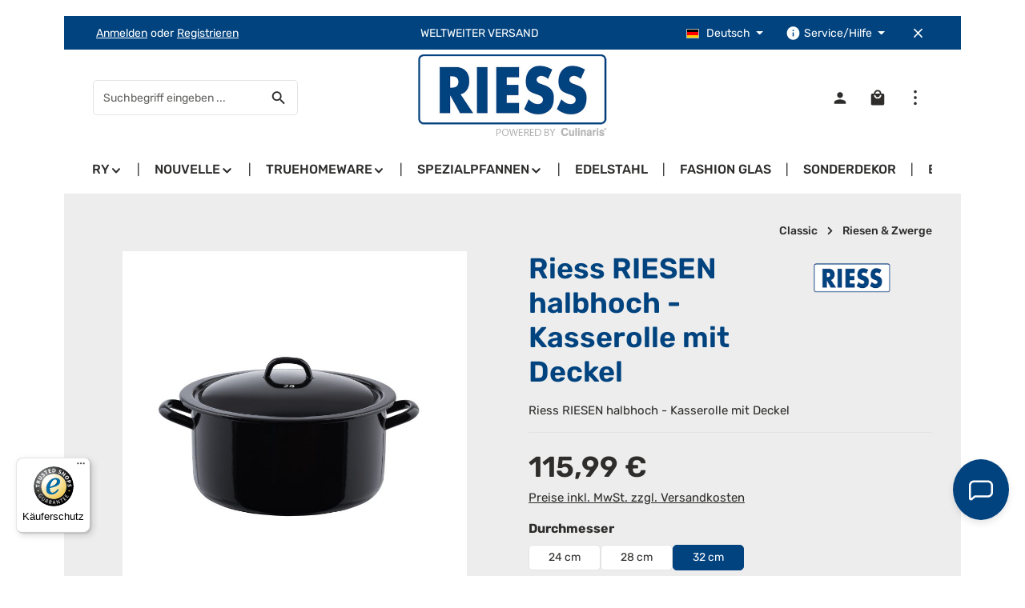

--- FILE ---
content_type: text/html; charset=UTF-8
request_url: https://www.riess-markenshop.de/Riess-RIESEN-halbhoch-Kasserolle-mit-Deckel/SV45949.30
body_size: 30754
content:
<!DOCTYPE html>
<html lang="de-DE"
      itemscope="itemscope"
      itemtype="https://schema.org/WebPage">


        
                            
    <head>
                                    <meta charset="utf-8">
            
                            <meta name="viewport"
                      content="width=device-width, initial-scale=1, shrink-to-fit=no">
            
                            <meta name="author"
                      content="">
                <meta name="robots"
                      content="index,follow">
                <meta name="revisit-after"
                      content="15 days">
                <meta name="keywords"
                      content="Riess, Kasserolle">
                <meta name="description"
                      content="Riess RIESEN halbhoch - Kasserolle mit Deckel">
            
                <meta property="og:type"
          content="product">
    <meta property="og:site_name"
          content="Culinaris Küchenaccessoires - Wir bringen Sie zum Kochen!">
    <meta property="og:url"
          content="https://www.riess-markenshop.de/Riess-RIESEN-halbhoch-Kasserolle-mit-Deckel/SV45949.30">
    <meta property="og:title"
          content="Riess RIESEN halbhoch - Kasserolle mit Deckel">

    <meta property="og:description"
          content="Riess RIESEN halbhoch - Kasserolle mit Deckel">
    <meta property="og:image"
          content="https://www.riess-markenshop.de/media/87/d5/76/1717070782/SV45949.30_-_RIESEN_halbhoch_Deckel-1.jpg?ts=1717070782">

            <meta property="product:brand"
              content="Riess">
    
            <meta property="product:price:amount"
          content="115.99">
    <meta property="product:price:currency"
          content="EUR">
    <meta property="product:product_link"
          content="https://www.riess-markenshop.de/Riess-RIESEN-halbhoch-Kasserolle-mit-Deckel/SV45949.30">

    <meta name="twitter:card"
          content="product">
    <meta name="twitter:site"
          content="Culinaris Küchenaccessoires - Wir bringen Sie zum Kochen!">
    <meta name="twitter:title"
          content="Riess RIESEN halbhoch - Kasserolle mit Deckel">
    <meta name="twitter:description"
          content="Riess RIESEN halbhoch - Kasserolle mit Deckel">
    <meta name="twitter:image"
          content="https://www.riess-markenshop.de/media/87/d5/76/1717070782/SV45949.30_-_RIESEN_halbhoch_Deckel-1.jpg?ts=1717070782">

                                <meta itemprop="copyrightHolder"
                      content="Culinaris Küchenaccessoires - Wir bringen Sie zum Kochen!">
                <meta itemprop="copyrightYear"
                      content="">
                <meta itemprop="isFamilyFriendly"
                      content="true">
                <meta itemprop="image"
                      content="https://www.riess-markenshop.de/media/22/c8/52/1759227741/riess-logo-sarteseite.jpg?ts=1759227741">
            

                        <meta name="google-site-verification"
                  content="z1m72WKCHfUZu4WXgogRErEcPdyHpM1tDkGL-zUoD4E" />
            

                        <meta name="theme-color"
              content="#ffffff">
    
                                                <link rel="alternate" hreflang="x-default" href="https://www.riess-markenshop.de/Riess-RIESEN-halbhoch-Kasserolle-mit-Deckel/SV45949.30">
                                    <link rel="alternate" hreflang="de" href="https://www.riess-markenshop.de/Riess-RIESEN-halbhoch-Kasserolle-mit-Deckel/SV45949.30">
                                    <link rel="alternate" hreflang="en" href="https://www.riess-markenshop.de/en/Riess-Giants-Shallow-casserole-with-lid/SV45949.30">
                                    
                    <link rel="icon" href="https://www.riess-markenshop.de/media/b9/6e/12/1655370002/Riess_favicon-16x16.ico?ts=1655370002">
        
                            
            
    
    <link rel="canonical" href="https://www.riess-markenshop.de/Riess-RIESEN-halbhoch-Kasserolle-mit-Deckel/SV45949.30">

                    <title itemprop="name">
                    Riess RIESEN halbhoch - Kasserolle mit Deckel            </title>
        
                                                                                <link rel="stylesheet"
                      href="https://www.riess-markenshop.de/theme/3a69658f6500005cb250e2b722d7aeef/css/all.css?1767606863">
                                    

                
                        <style data-plugin="zenitStratusCustomCss">/* signika-300 - latin */
@font-face {
  font-family: 'Signika';
  font-style: normal;
  font-weight: 300;
  src: local(''),
       url('/fonts/signika-v20-latin-300.woff2') format('woff2'), /* Chrome 26+, Opera 23+, Firefox 39+ */
       url('/fonts/signika-v20-latin-300.woff') format('woff'); /* Chrome 6+, Firefox 3.6+, IE 9+, Safari 5.1+ */
}

/* signika-regular - latin */
@font-face {
  font-family: 'Signika';
  font-style: normal;
  font-weight: 400;
  src: local(''),
       url('/fonts/signika-v20-latin-regular.woff2') format('woff2'), /* Chrome 26+, Opera 23+, Firefox 39+ */
       url('/fonts/signika-v20-latin-regular.woff') format('woff'); /* Chrome 6+, Firefox 3.6+, IE 9+, Safari 5.1+ */
}

/* signika-500 - latin */
@font-face {
  font-family: 'Signika';
  font-style: normal;
  font-weight: 500;
  src: local(''),
       url('/fonts/signika-v20-latin-500.woff2') format('woff2'), /* Chrome 26+, Opera 23+, Firefox 39+ */
       url('/fonts/signika-v20-latin-500.woff') format('woff'); /* Chrome 6+, Firefox 3.6+, IE 9+, Safari 5.1+ */
}

/* signika-600 - latin */
@font-face {
  font-family: 'Signika';
  font-style: normal;
  font-weight: 600;
  src: local(''),
       url('/fonts/signika-v20-latin-600.woff2') format('woff2'), /* Chrome 26+, Opera 23+, Firefox 39+ */
       url('/fonts/signika-v20-latin-600.woff') format('woff'); /* Chrome 6+, Firefox 3.6+, IE 9+, Safari 5.1+ */
}

/* signika-700 - latin */
@font-face {
  font-family: 'Signika';
  font-style: normal;
  font-weight: 700;
  src: local(''),
       url('/fonts/signika-v20-latin-700.woff2') format('woff2'), /* Chrome 26+, Opera 23+, Firefox 39+ */
       url('/fonts/signika-v20-latin-700.woff') format('woff'); /* Chrome 6+, Firefox 3.6+, IE 9+, Safari 5.1+ */
}


.responsive-video iframe {
position: absolute;
top: 0;
left: 0;
width: 100%;
height: 100%;
}
.responsive-video {
position: relative;
padding-bottom: 56.25%; /* Default for 1600x900 videos 16:9 ratio*/
padding-top: 0px;
height: 0;
overflow: hidden;
}


.product-detail-delivery-information { display:none; }

.navigation-flyout-teaser-image {
    object-fit: contain;
}

.cms-block-image-text-gallery .image-text-gallery-card:hover {
    box-shadow: 0 0px 15px 0 rgba(171,164,156,.4);
}

 .cms-block-zenit-breadcrumb{
    margin-bottom:-80px;
}
@media (max-width: 610px) {
 .cms-block-text-on-image.cul-cat-header-img-container .cms-element-text { min-height:0 }
}

/* Update */
.cms-block-text-on-image.cul-cat-header-img-container .cms-element-text {
    padding: 0;
    padding-bottom: 20px;
}
@media (min-width: 992px) {

    .footer-vat {

        text-align: center;

    }

}

.footer-bottom-left,

.footer-bottom-right {

    width: 100%;

    text-align: center;

}

.footer-bottom-right .footer-service-menu-list {

    text-align: center;
    justify-content: center;

}

.footer-bottom-right {

    order: -1;

}
.main-navigation-menu {

    justify-content: center;

}

.footer-contact-form a::after {
    transform: scaleX(1) !important;
    background: var(--zen-background-color) !important;
}
.footer-contact-form a:hover::after,.footer-contact-form a:active::after,.footer-contact-form a:focus::after {
    background: var(--zen-after-color) !important;
}

.main-navigation-menu::before, .main-navigation-menu::after {
    display:none;
}

.product-detail-headline {
	align-items: flex-start;
}
.product-detail-headline .product-heading-name-container {
	width: min-content;
	flex-grow: 6;
}
.product-detail-headline .product-heading-manufacturer-logo-container {
	order: 3;
	width: inherit;
}
.product-detail-headline .product-detail-reviews-container {
	display: none;
	order: 4;
}

.cms-element-image-slider .base-slider.image-slider.has-dots-outside {
	padding-bottom: 0;
}

/** Anpassung Navigation Sidebar Widget */ 
.category-navigation-link.in-path ~ .level-1 .category-navigation-link:not(.is-active):not(.in-path),
.category-navigation-link.is-active ~ .level-1 .category-navigation-link, .category-navigation.level-1 .category-navigation-link {
    background-color: inherit;
}

.category-navigation-toggle {
    position: absolute;
    top: 0;
    right: 0;
    line-height: 1.5;
    padding: 5px 40px;
    color: #6d6d6d;
}

.category-navigation.level-0 .category-navigation-link.is-active.has-children, .category-navigation.level-0 .category-navigation-link.in-path.has-children  {
    padding-left:30px;
}

.cul_gpsr_hints-container {padding-top:5em;}

.product-box .product-image-wrapper::before {
    border-width: 0px;
}

/* Mehrwertsteuerhinweis neben jedem Preis entfernen (SW 6.7.3.1) */
.product-price-tax-link{
    display: none;
}

/* Hintergrundbild entfernen (SW 6.7.3.1) */
.cms-section-bg-image-container {
 display: none;
}

/* Text und Überschrift auf Kategorieseiten von hell auf dunkel ändern (SW 6.7.3.1) */
.cul-kategorie-ansicht .cms-section.cms-section-hero.light-text {
  color: var(--sw-text-color);
}
.cul-kategorie-ansicht .cms-section.cms-section-hero.light-text .cms-element-text h2{
  color: var(--sw-text-color);
}

/* Breadcrumb dunkel färben (mouseOff &-Over) (SW 6.7.3.1)*/
.cms-section.cms-section-hero.light-text .breadcrumb .icon, .cms-section.cms-section-hero.light-text .breadcrumb .breadcrumb-pretext, .cms-section.cms-section-hero.light-text .breadcrumb .breadcrumb-item, .cms-section.cms-section-hero.light-text .breadcrumb .breadcrumb-link, .cms-section.cms-section-hero.light-text .breadcrumb .breadcrumb-link.is-active {
  color: var(--sw-text-color);
}
.cms-section.cms-section-hero.light-text .breadcrumb .breadcrumb-link:hover, .cms-section.cms-section-hero.light-text .breadcrumb .breadcrumb-link.is-active {
  color: var(--sw-text-color);
}

/* Unterstreichung für Links auf Marken A-Z Linkpage entfernen (SW 6.7.3.1)*/
.cul-a-z-marken .cms-element-text a{
  text-decoration: none;
}

/* Scroll-Buttons auf Cross-Selling-Leiste sichtbarer machen (SW 6.7.3.1) */
.product-slider-controls-container .product-slider-controls-prev, .product-slider-controls-container .product-slider-controls-next{
  background: var(--zen-color-brand-secondary);
}
.product-slider-controls-container .product-slider-controls-prev .icon, .product-slider-controls-container .product-slider-controls-next .icon{
    color: var(--zen-background-color);
}</style>
            

            <link rel="stylesheet" href="https://cdnjs.cloudflare.com/ajax/libs/font-awesome/5.15.4/css/all.min.css" crossorigin="anonymous"/>
    
            <link rel="stylesheet" href="https://www.riess-markenshop.de/bundles/moorlfoundation/storefront/css/animate.css?1762853320">
    
    
            <script type="application/javascript">window.moorlAnimationZIndex = "9000";</script>
    
            <style>
            :root {
                --moorl-advanced-search-width: 600px;
            }
        </style>
    
                    
    <script>
        window.features = JSON.parse('\u007B\u0022V6_5_0_0\u0022\u003Atrue,\u0022v6.5.0.0\u0022\u003Atrue,\u0022V6_6_0_0\u0022\u003Atrue,\u0022v6.6.0.0\u0022\u003Atrue,\u0022V6_7_0_0\u0022\u003Atrue,\u0022v6.7.0.0\u0022\u003Atrue,\u0022V6_8_0_0\u0022\u003Afalse,\u0022v6.8.0.0\u0022\u003Afalse,\u0022DISABLE_VUE_COMPAT\u0022\u003Atrue,\u0022disable.vue.compat\u0022\u003Atrue,\u0022ACCESSIBILITY_TWEAKS\u0022\u003Atrue,\u0022accessibility.tweaks\u0022\u003Atrue,\u0022TELEMETRY_METRICS\u0022\u003Afalse,\u0022telemetry.metrics\u0022\u003Afalse,\u0022FLOW_EXECUTION_AFTER_BUSINESS_PROCESS\u0022\u003Afalse,\u0022flow.execution.after.business.process\u0022\u003Afalse,\u0022PERFORMANCE_TWEAKS\u0022\u003Afalse,\u0022performance.tweaks\u0022\u003Afalse,\u0022CACHE_CONTEXT_HASH_RULES_OPTIMIZATION\u0022\u003Afalse,\u0022cache.context.hash.rules.optimization\u0022\u003Afalse,\u0022DEFERRED_CART_ERRORS\u0022\u003Afalse,\u0022deferred.cart.errors\u0022\u003Afalse,\u0022PRODUCT_ANALYTICS\u0022\u003Afalse,\u0022product.analytics\u0022\u003Afalse,\u0022SWP_PRODUCTOPTIONS_CARTQUANTITY\u0022\u003Afalse,\u0022swp.productoptions.cartquantity\u0022\u003Afalse,\u0022SWP_PRODUCTOPTIONS_RULEPRICES\u0022\u003Afalse,\u0022swp.productoptions.ruleprices\u0022\u003Afalse\u007D');
    </script>
        
                                                                            
            <script>
                                    window.gtagActive = true;
                    window.gtagURL = 'https://www.googletagmanager.com/gtag/js?id=G-KQK6ZY4Y5D';
                                        window.controllerName = 'product';
                                        window.actionName = 'index';
                    window.activeRoute = 'frontend.detail.page';
                    window.trackOrders = '1';
                    window.gtagTrackingId = 'G-KQK6ZY4Y5D';
                    window.dataLayer = window.dataLayer || [];
                    window.gtagConfig = {
                        'anonymize_ip': '1',
                        'cookie_domain': 'none',
                        'cookie_prefix': '_swag_ga',
                    };

                    function gtag() { dataLayer.push(arguments); }
                            </script>
            
                        <script>
                (() => {
                    const analyticsStorageEnabled = document.cookie.split(';').some((item) => item.trim().includes('google-analytics-enabled=1'));
                    const adsEnabled = document.cookie.split(';').some((item) => item.trim().includes('google-ads-enabled=1'));

                    // Always set a default consent for consent mode v2
                    gtag('consent', 'default', {
                        'ad_user_data': adsEnabled ? 'granted' : 'denied',
                        'ad_storage': adsEnabled ? 'granted' : 'denied',
                        'ad_personalization': adsEnabled ? 'granted' : 'denied',
                        'analytics_storage': analyticsStorageEnabled ? 'granted' : 'denied'
                    });
                })();
            </script>
                    

                
                
                            
        
        
                
                                        


    

                
                            
            <script type="text/javascript"
                                src='https://www.google.com/recaptcha/api.js?render=6LcK8hclAAAAAIE073D6UBzwMLm85WofmKc5fYCf'
                defer></script>
        <script>
                                        window.googleReCaptchaV3Active = true;
                    </script>
            
                
                                    <script>
                    window.useDefaultCookieConsent = true;
                </script>
                    
                                                <script>
                window.activeNavigationId = '464be98be83d43c99c20020000002362';
                window.activeRoute = 'frontend.detail.page';
                window.activeRouteParameters = '\u007B\u0022_httpCache\u0022\u003Atrue,\u0022productId\u0022\u003A\u0022464be98be83d43c99c20010000069810\u0022\u007D';
                window.router = {
                    'frontend.cart.offcanvas': '/checkout/offcanvas',
                    'frontend.cookie.offcanvas': '/cookie/offcanvas',
                    'frontend.checkout.finish.page': '/checkout/finish',
                    'frontend.checkout.info': '/widgets/checkout/info',
                    'frontend.menu.offcanvas': '/widgets/menu/offcanvas',
                    'frontend.cms.page': '/widgets/cms',
                    'frontend.cms.navigation.page': '/widgets/cms/navigation',
                    'frontend.country.country-data': '/country/country-state-data',
                    'frontend.app-system.generate-token': '/app-system/Placeholder/generate-token',
                    'frontend.gateway.context': '/gateway/context',
                    'frontend.cookie.consent.offcanvas': '/cookie/consent-offcanvas',
                    'frontend.account.login.page': '/account/login',
                    };
                window.salesChannelId = 'a81ab6ade12549ca963efab709535f49';
            </script>
        
    

    <script>
        window.router['frontend.swpproductoptionssix.add'] = '/productoptions/add';
        window.router['frontend.swpproductoptionssix.filter'] = '/productoptions/filter';
    </script>

                                <script>
                
                window.breakpoints = JSON.parse('\u007B\u0022xs\u0022\u003A0,\u0022sm\u0022\u003A576,\u0022md\u0022\u003A768,\u0022lg\u0022\u003A992,\u0022xl\u0022\u003A1200,\u0022xxl\u0022\u003A1400\u007D');
            </script>
        
        
                        
                        
    <script>
        window.validationMessages = JSON.parse('\u007B\u0022required\u0022\u003A\u0022Die\u0020Eingabe\u0020darf\u0020nicht\u0020leer\u0020sein.\u0022,\u0022email\u0022\u003A\u0022Ung\\u00fcltige\u0020E\u002DMail\u002DAdresse.\u0020Die\u0020E\u002DMail\u0020ben\\u00f6tigt\u0020das\u0020Format\u0020\\\u0022nutzer\u0040beispiel.de\\\u0022.\u0022,\u0022confirmation\u0022\u003A\u0022Ihre\u0020Eingaben\u0020sind\u0020nicht\u0020identisch.\u0022,\u0022minLength\u0022\u003A\u0022Die\u0020Eingabe\u0020ist\u0020zu\u0020kurz.\u0022\u007D');
    </script>
        
                                                            <script>
                        window.themeJsPublicPath = 'https://www.riess-markenshop.de/theme/3a69658f6500005cb250e2b722d7aeef/js/';
                    </script>
                                            <script type="text/javascript" src="https://www.riess-markenshop.de/theme/3a69658f6500005cb250e2b722d7aeef/js/storefront/storefront.js?1767606863" defer></script>
                                            <script type="text/javascript" src="https://www.riess-markenshop.de/theme/3a69658f6500005cb250e2b722d7aeef/js/swag-pay-pal/swag-pay-pal.js?1767606863" defer></script>
                                            <script type="text/javascript" src="https://www.riess-markenshop.de/theme/3a69658f6500005cb250e2b722d7aeef/js/klarna-payment/klarna-payment.js?1767606863" defer></script>
                                            <script type="text/javascript" src="https://www.riess-markenshop.de/theme/3a69658f6500005cb250e2b722d7aeef/js/moorl-foundation/moorl-foundation.js?1767606863" defer></script>
                                            <script type="text/javascript" src="https://www.riess-markenshop.de/theme/3a69658f6500005cb250e2b722d7aeef/js/swp-product-options-six/swp-product-options-six.js?1767606863" defer></script>
                                            <script type="text/javascript" src="https://www.riess-markenshop.de/theme/3a69658f6500005cb250e2b722d7aeef/js/proxa-basket-cross-selling-s-w6/proxa-basket-cross-selling-s-w6.js?1767606863" defer></script>
                                            <script type="text/javascript" src="https://www.riess-markenshop.de/theme/3a69658f6500005cb250e2b722d7aeef/js/moorl-captcha/moorl-captcha.js?1767606863" defer></script>
                                            <script type="text/javascript" src="https://www.riess-markenshop.de/theme/3a69658f6500005cb250e2b722d7aeef/js/neti-next-easy-coupon/neti-next-easy-coupon.js?1767606863" defer></script>
                                            <script type="text/javascript" src="https://www.riess-markenshop.de/theme/3a69658f6500005cb250e2b722d7aeef/js/neon6-configurator/neon6-configurator.js?1767606863" defer></script>
                                            <script type="text/javascript" src="https://www.riess-markenshop.de/theme/3a69658f6500005cb250e2b722d7aeef/js/newsletter-sendinblue/newsletter-sendinblue.js?1767606863" defer></script>
                                            <script type="text/javascript" src="https://www.riess-markenshop.de/theme/3a69658f6500005cb250e2b722d7aeef/js/stripe-payments-app/stripe-payments-app.js?1767606863" defer></script>
                                            <script type="text/javascript" src="https://www.riess-markenshop.de/theme/3a69658f6500005cb250e2b722d7aeef/js/biloba-open-ai/biloba-open-ai.js?1767606863" defer></script>
                                            <script type="text/javascript" src="https://www.riess-markenshop.de/theme/3a69658f6500005cb250e2b722d7aeef/js/zenit-platform-stratus/zenit-platform-stratus.js?1767606863" defer></script>
                                            <script type="text/javascript" src="https://www.riess-markenshop.de/theme/3a69658f6500005cb250e2b722d7aeef/js/zenit-platform-stratus-set4/zenit-platform-stratus-set4.js?1767606863" defer></script>
                                                        

    
        </head>

        
                
            <body class="is-ctl-product is-act-index is-active-route-frontend-detail-page has-product-actions has-marketing-slider has-pw-toggle is-cms is-lo-full-width-header is-tb-collapsible is-srch-default is-mn-offcanvas-lg  main-navigation-scroller">

            
                
    
    
            <div id="page-top" class="skip-to-content bg-primary-subtle text-primary-emphasis overflow-hidden" tabindex="-1">
            <div class="container skip-to-content-container d-flex justify-content-center visually-hidden-focusable">
                                                                                        <a href="#content-main" class="skip-to-content-link d-inline-flex text-decoration-underline m-1 p-2 fw-bold gap-2">
                                Zum Hauptinhalt springen
                            </a>
                                            
                                    
            <a href="#header-main-search-input"
           class="skip-to-content-link d-inline-flex text-decoration-underline m-1 p-2 fw-bold gap-2 d-none d-sm-block">
            Zur Suche springen
        </a>
    
                                    
            <a href="#main-navigation-menu" class="skip-to-content-link d-inline-flex text-decoration-underline m-1 p-2 fw-bold gap-2 d-none d-xl-block">
            Zur Hauptnavigation springen
        </a>
                                </div>
        </div>
        
        
                        <noscript class="noscript-main">
                
    <div role="alert"
         aria-live="polite"
         class="alert alert-info d-flex align-items-center">

                                                                        
                                                                                                                                                                            
                                    
                <span class="icon icon-info" aria-hidden="true">
                                        <svg xmlns="http://www.w3.org/2000/svg" xmlns:xlink="http://www.w3.org/1999/xlink" width="24" height="24" viewBox="0 0 24 24"><defs><path d="M12 7c.5523 0 1 .4477 1 1s-.4477 1-1 1-1-.4477-1-1 .4477-1 1-1zm1 9c0 .5523-.4477 1-1 1s-1-.4477-1-1v-5c0-.5523.4477-1 1-1s1 .4477 1 1v5zm11-4c0 6.6274-5.3726 12-12 12S0 18.6274 0 12 5.3726 0 12 0s12 5.3726 12 12zM12 2C6.4772 2 2 6.4772 2 12s4.4772 10 10 10 10-4.4772 10-10S17.5228 2 12 2z" id="icons-default-info" /></defs><use xlink:href="#icons-default-info" fill="#758CA3" fill-rule="evenodd" /></svg>
                    </span>
    
                                                        
                                    
                    <div class="alert-content-container">
                                                    
                                                            Um unseren Shop in vollem Umfang nutzen zu können, empfehlen wir Ihnen Javascript in Ihrem Browser zu aktivieren.
                                    
                                                                </div>
            </div>
            </noscript>
        

        <noscript class="noscript-main">
            <style>
                [data-zen-scroll-cms-animation] .zen-animate,
                [data-zen-scroll-listing-animation] .zen-animate-listing {
                    visibility: visible;
                }
            </style>
        </noscript>
    
                
        <div class="page-wrapper">
                        
    
                                                    
            
            
            
                        
            
                                                                                                                        
                                                                                                                                                                                        
                                                        
                            
                    
                
                
                            
                
                
                
                
                
        
    
                
        <header class="header-main header-multi-line header-multi-line-mobile header-logo-center"
                data-zen-sticky-header="true"
                data-zen-sticky-header-options="{&quot;viewports&quot;:[&quot;XXL&quot;,&quot;XS&quot;,&quot;SM&quot;,&quot;MD&quot;,&quot;LG&quot;,&quot;XL&quot;],&quot;scrollOffset&quot;:&quot;&quot;,&quot;autoHide&quot;:true}"
                                                    data-zen-header-tooltips="true"
                    data-zen-header-tooltips-options="{&quot;tooltipPlacement&quot;:&quot;bottom&quot;}"
                >

            <div class="header-inner">
                                                                                            
    
                                                            
                                                                        
                <div class="collapse show"
                     id="topBarCollapse"
                     tabindex="-1">
                            
                        
    
                
                    
    <div class="top-bar">
        <div class="container">
                                                            <nav class="top-bar-nav d-flex justify-content-end gap-3"
                         aria-label="Shop-Einstellungen">
                                                                                        <div class="top-bar-nav-item top-bar-login-register d-none d-lg-flex">
            <span class="top-bar-login">
                            <a href="/account/login"
                   title="Anmelden"
                   class="top-bar-login-item">
                    Anmelden
                </a>
                    </span>
        <span>oder</span>
        <span class="top-bar-register">
                            <a href="/account/login"
                   title="Registrieren"
                   class="top-bar-register-item">
                    Registrieren
                </a>
                    </span>
        </div>
                                                    
                                                                                    <div class="top-bar-nav-item top-bar-marketing">
                                        
        
                        
                            <div class="text-slider is-static"
                                    >

                                            <div class="text-items text-slider-items"
                                                     >
                            
                                                                    <div class="text-item text-slider-item">
                                        <span class="item-entry">
                                                                                            WELTWEITER VERSAND
                                                                                    </span>
                                    </div>
                                
                                                    </div>
                                    </div>

                                                                                                            </div>
                                                    
                                                    <div class="top-bar-nav-item top-bar-navigation-group d-none d-lg-flex">
                                                                                                                    
            <div class="top-bar-nav-item top-bar-language">
                            <form method="post"
                      action="/checkout/language"
                      class="language-form"
                      data-form-add-dynamic-redirect="true">
                                    
        
    <div class="languages-menu dropdown">
        <button class="btn dropdown-toggle top-bar-nav-btn"
            type="button"
            id="languagesDropdown-top-bar"
            data-bs-toggle="dropdown"
            aria-haspopup="true"
            aria-expanded="false"
            aria-label="Sprache ändern (Deutsch ist die aktuelle Sprache)">

                            <span aria-hidden="true" class="top-bar-list-icon language-flag country-de language-de"></span>
            
                            <span class="top-bar-nav-text d-none d-md-inline">Deutsch</span>
                    </button>

                                        <ul class="top-bar-list dropdown-menu dropdown-menu-end shadow"
                aria-label="Verfügbare Sprachen">
                                    
                    <li class="top-bar-list-item active">
                                                                                                                                    
                            <button class="dropdown-item d-flex align-items-center gap-2 active" type="submit" name="languageId" id="top-bar-2fbb5fe2e29a4d70aa5854ce7ce3e20b" value="2fbb5fe2e29a4d70aa5854ce7ce3e20b">
                                                                    <span aria-hidden="true" class="top-bar-list-icon language-flag country-de language-de"></span>
                                
                                                                    Deutsch
                                                            </button>

                                                                        </li>
                                    
                    <li class="top-bar-list-item">
                                                                                                                                    
                            <button class="dropdown-item d-flex align-items-center gap-2" type="submit" name="languageId" id="top-bar-3ba7ae6252df48d3a3ede3ec9bb08911" value="3ba7ae6252df48d3a3ede3ec9bb08911">
                                                                    <span aria-hidden="true" class="top-bar-list-icon language-flag country-gb language-en"></span>
                                
                                                                    English
                                                            </button>

                                                                        </li>
                            </ul>
            </div>

                                    </form>
                    </div>
                                    
                                                                                                                    
                                    
                                                                                                                                                                                                
                                            
            
        
        <div class="top-bar-nav-item top-bar-menu">
                            <div class="service-menu dropdown">
                                            <button class="btn dropdown-toggle top-bar-nav-btn"
                                type="button"
                                id="serviceMenuDropdown-top-bar"
                                data-bs-toggle="dropdown"
                                aria-haspopup="true"
                                aria-expanded="false"
                                aria-label="Die Service-Navigation einblenden / ausblenden">
                                                                                                                                                    
                                                
                <span class="icon icon-help icon-sm" aria-hidden="true">
                                        <svg xmlns="http://www.w3.org/2000/svg" xmlns:xlink="http://www.w3.org/1999/xlink" version="1.1" width="32" height="32" viewBox="0 0 32 32"><defs><path d="M17.313 12.667v-2.688h-2.625v2.688h2.625zM17.313 23.354v-8h-2.625v8h2.625zM16 3.354c7.375 0 13.313 5.937 13.313 13.313s-5.938 13.313-13.313 13.313-13.313-5.938-13.313-13.313 5.938-13.313 13.313-13.313z" id="icons-material-help" /></defs><use xlink:href="#icons-material-help" fill-rule="evenodd" /></svg>
                    </span>
    
                                <span class="top-bar-nav-text">Service/Hilfe</span>
                        </button>
                                                                
                                                <ul class="top-bar-list dropdown-menu dropdown-menu-right shadow"
                                                            aria-labelledby="serviceMenuDropdown-top-bar"
                                                    >
                                                                                                                            
                                <li class="top-bar-list-item">
                                    <a class="top-bar-link dropdown-item"
                                       href="https://www.riess-markenshop.de/Service/Impressum/"
                                                                              title="Impressum">
                                        Impressum
                                    </a>
                                </li>
                                                                                                                            
                                <li class="top-bar-list-item">
                                    <a class="top-bar-link dropdown-item"
                                       href="https://www.riess-markenshop.de/Service/AGB/"
                                                                              title="AGB">
                                        AGB
                                    </a>
                                </li>
                                                                                                                            
                                <li class="top-bar-list-item">
                                    <a class="top-bar-link dropdown-item"
                                       href="https://www.riess-markenshop.de/Service/Versand-und-Zahlungsbedingungen/"
                                                                              title="Versand und Zahlungsbedingungen">
                                        Versand und Zahlungsbedingungen
                                    </a>
                                </li>
                                                                                                                            
                                <li class="top-bar-list-item">
                                    <a class="top-bar-link dropdown-item"
                                       href="https://www.riess-markenshop.de/Service/Datenschutz/"
                                                                              title="Datenschutz">
                                        Datenschutz
                                    </a>
                                </li>
                                                                                                                            
                                <li class="top-bar-list-item">
                                    <a class="top-bar-link dropdown-item"
                                       href="https://www.riess-markenshop.de/Service/Widerrufsrecht/"
                                                                              title="Widerrufsrecht">
                                        Widerrufsrecht
                                    </a>
                                </li>
                                                                                                                            
                                <li class="top-bar-list-item">
                                    <a class="top-bar-link dropdown-item"
                                       href="https://www.riess-markenshop.de/Service/Ruecksendung-Erstattung/"
                                                                              title="Rücksendung &amp; Erstattung">
                                        Rücksendung &amp; Erstattung
                                    </a>
                                </li>
                                                                                                                            
                                <li class="top-bar-list-item">
                                    <a class="top-bar-link dropdown-item"
                                       href="https://www.riess-markenshop.de/Service/Gutscheine/"
                                                                              title="Gutscheine">
                                        Gutscheine
                                    </a>
                                </li>
                                                                                                                            
                                <li class="top-bar-list-item">
                                    <a class="top-bar-link dropdown-item"
                                       href="https://www.riess-markenshop.de/Service/Filialen/"
                                                                              title="Filialen">
                                        Filialen
                                    </a>
                                </li>
                                                                                                                            
                                <li class="top-bar-list-item">
                                    <a class="top-bar-link dropdown-item"
                                       href="https://www.riess-markenshop.de/Service/Jobs/"
                                                                              title="Jobs">
                                        Jobs
                                    </a>
                                </li>
                                                                                                                            
                                <li class="top-bar-list-item">
                                    <a class="top-bar-link dropdown-item"
                                       href="https://www.riess-markenshop.de/Service/Katalog/"
                                                                              title="Katalog">
                                        Katalog
                                    </a>
                                </li>
                                                                                                                            
                                <li class="top-bar-list-item">
                                    <a class="top-bar-link dropdown-item"
                                       href="https://www.riess-markenshop.de/Service/GPSR/"
                                                                              title="GPSR">
                                        GPSR
                                    </a>
                                </li>
                                                                                                                            
                                <li class="top-bar-list-item">
                                    <a class="top-bar-link dropdown-item"
                                       href="https://www.riess-markenshop.de/Service/Kontakt/"
                                                                              title="Kontakt">
                                        Kontakt
                                    </a>
                                </li>
                                                    </ul>
                                    </div>
                    </div>
                                                                        
                                                                                                            <button class="btn top-bar-nav-btn btn-close-top-bar"
                                                type="button"
                                                aria-label="Top Bar ausblenden"
                                                data-bs-toggle="collapse"
                                                data-bs-target="#topBarCollapse"
                                                aria-expanded="true"
                                                data-zen-collapse-top-bar-options="null">
                                                                                                                                                                                                                    
                                                
                <span class="icon icon-x icon-sm" aria-hidden="true">
                                        <svg xmlns="http://www.w3.org/2000/svg" xmlns:xlink="http://www.w3.org/1999/xlink" version="1.1" width="32" height="32" viewBox="0 0 32 32"><defs><path d="M25.313 9.229l-7.438 7.438 7.438 7.438-1.875 1.875-7.438-7.438-7.438 7.438-1.875-1.875 7.438-7.438-7.438-7.438 1.875-1.875 7.438 7.438 7.438-7.438z" id="icons-material-x" /></defs><use xlink:href="#icons-material-x" fill-rule="evenodd" /></svg>
                    </span>
    
                                                                                        </button>
                                                                                                </div>
                                            </nav>
                                    </div>
    </div>
                </div>
                        
                <div class="nav-header">
            <div class="container">
                <div class="header-row row gx-1">

                                        
                    
                    
                    
                    
                    
                    
                                                                                                                                                                                        <div class="header-menu-button col-auto d-xl-none"
                                     data-zen-tooltip-title="Menü">
                                                                            <button
                                            class="btn nav-main-toggle-btn header-actions-btn"
                                            type="button"
                                            data-off-canvas-menu="true"
                                            aria-label="Menü"
                                        >
                                                                                                                                                                                                                    
                                                
                <span class="icon icon-stack" aria-hidden="true">
                                        <svg xmlns="http://www.w3.org/2000/svg" xmlns:xlink="http://www.w3.org/1999/xlink" version="1.1" width="32" height="32" viewBox="0 0 32 32"><defs><path d="M4 8.667h24v2.688h-24v-2.688zM4 17.979v-2.625h24v2.625h-24zM4 24.667v-2.688h24v2.688h-24z" id="icons-material-stack" /></defs><use xlink:href="#icons-material-stack" fill-rule="evenodd" /></svg>
                    </span>
    
                                                                                        </button>
                                    
                                </div>
                                                                        
                                                                                                                                                                                                        <div class="header-search-col col-12 col-sm-auto col-lg-3 order-last order-sm-0 ms-auto ms-xl-0">

                                        
                                        
    <div class="collapse"
         id="searchCollapse">
        <div class="header-search my-2 m-sm-auto">
                            <form action="/search"
                      method="get"
                      data-search-widget="true"
                      data-search-widget-options="{&quot;searchWidgetMinChars&quot;:3}"
                      data-url="/suggest?search="
                      class="header-search-form js-search-form">
                            <div class="input-group has-validation"
             >
                            
                                        <input
                                    type="search"
                                    id="header-main-search-input"
                                    name="search"
                                    class="form-control header-search-input"
                                    autocomplete="off"
                                    autocapitalize="off"
                                    placeholder="Suchbegriff eingeben ..."
                                    aria-label="Suchbegriff eingeben ..."
                                    role="combobox"
                                    aria-autocomplete="list"
                                    aria-controls="search-suggest-listbox"
                                    aria-expanded="false"
                                    aria-describedby="search-suggest-result-info"
                                    value="">
                            

                                        <button type="submit"
                    class="btn header-search-btn"
                    aria-label="Suchen">
                <span class="header-search-icon">
                                                                                                                                            
                                                
                <span class="icon icon-search icon-md" aria-hidden="true">
                                        <svg xmlns="http://www.w3.org/2000/svg" xmlns:xlink="http://www.w3.org/1999/xlink" version="1.1" width="32" height="32" viewBox="0 0 32 32"><defs><path d="M12.688 19.354c3.313 0 6-2.688 6-6s-2.688-6-6-6-6 2.688-6 6 2.688 6 6 6zM20.688 19.354l6.625 6.625-2 2-6.625-6.625v-1.063l-0.375-0.375c-1.5 1.313-3.5 2.063-5.625 2.063-4.813 0-8.688-3.813-8.688-8.625s3.875-8.688 8.688-8.688 8.625 3.875 8.625 8.688c0 2.125-0.75 4.125-2.063 5.625l0.375 0.375h1.063z" id="icons-material-search" /></defs><use xlink:href="#icons-material-search" fill-rule="evenodd" /></svg>
                    </span>
    
                    </span>
            </button>
        
                                        <button class="btn header-close-btn js-search-close-btn d-none"
                    type="button"
                    aria-label="Die Dropdown-Suche schließen">
                <span class="header-close-icon">
                                                                                                                                            
                                                
                <span class="icon icon-x icon-md" aria-hidden="true">
                                        <svg xmlns="http://www.w3.org/2000/svg" xmlns:xlink="http://www.w3.org/1999/xlink" version="1.1" width="32" height="32" viewBox="0 0 32 32"><use xlink:href="#icons-material-x" fill-rule="evenodd" /></svg>
                    </span>
    
                    </span>
            </button>
            </div>
                </form>
                    </div>
    </div>
                                    </div>
                                                                                                        
                                                                                                                                                                    <div class="header-logo-col col-12 col-xl-4 pos-xl-center order-first order-xl-0">
                                        <div class="header-logo-main text-center">
                    <a class="header-logo-main-link"
               href="/"
               title="Zur Startseite gehen">
                                
                        <picture class="header-logo-picture d-block m-auto">
                                                                            
                                                                            
                                                                                    <img src="https://www.riess-markenshop.de/media/22/c8/52/1759227741/riess-logo-sarteseite.jpg?ts=1759227741"
                                     alt="Zur Startseite gehen"
                                     class="img-fluid header-logo-main-img">
                                                                        </picture>
                
            </a>
            </div>
                                </div>
                                                                        
                                                                                                                                                                    <div class="header-actions-col col-auto ms-auto ms-sm-0 ms-xl-auto">
                                    <div class="row gx-1 justify-content-end">
                                                                                    <div class="col-auto d-none"
                                                 data-zen-tooltip-title="Menü">
                                                                                        <button
                                            class="btn nav-main-toggle-btn header-actions-btn"
                                            type="button"
                                            data-off-canvas-menu="true"
                                            aria-label="Menü"
                                        >
                                                                                                                                                                                                                    
                                                
                <span class="icon icon-stack" aria-hidden="true">
                                        <svg xmlns="http://www.w3.org/2000/svg" xmlns:xlink="http://www.w3.org/1999/xlink" version="1.1" width="32" height="32" viewBox="0 0 32 32"><use xlink:href="#icons-material-stack" fill-rule="evenodd" /></svg>
                    </span>
    
                                                                                        </button>
                                    
                                            </div>
                                        
                                                                                                                            <div class="col-auto d-sm-none">
                                                <div class="search-toggle"
                                                     data-zen-tooltip-title="Suchen">
                                                    <button class="btn header-actions-btn search-toggle-btn js-search-toggle-btn collapsed"
                                                            type="button"
                                                                                                                    data-bs-toggle="collapse"
                                                            data-bs-target="#searchCollapse"
                                                            aria-expanded="false"
                                                            aria-controls="searchCollapse"
                                                                                                                    aria-label="Suchen">
                                                                                                                                                                                
                                                
                <span class="icon icon-search icon-md" aria-hidden="true">
                                        <svg xmlns="http://www.w3.org/2000/svg" xmlns:xlink="http://www.w3.org/1999/xlink" version="1.1" width="32" height="32" viewBox="0 0 32 32"><use xlink:href="#icons-material-search" fill-rule="evenodd" /></svg>
                    </span>
    
                                                                                                                                                                                    
                                                
                <span class="icon icon-x icon-md icon-search-close d-none" aria-hidden="true">
                                        <svg xmlns="http://www.w3.org/2000/svg" xmlns:xlink="http://www.w3.org/1999/xlink" version="1.1" width="32" height="32" viewBox="0 0 32 32"><use xlink:href="#icons-material-x" fill-rule="evenodd" /></svg>
                    </span>
    
                                                        </button>
                                                </div>
                                            </div>
                                        
                                        
                                                                                                                            <div class="col-auto">
                                                <div class="account-menu"
                                                     data-zen-tooltip-title="Ihr Konto">
                                                        <div class="dropdown">
            
    <button class="btn account-menu-btn header-actions-btn"
            type="button"
            id="accountWidget"
            data-account-menu="true"
            data-bs-toggle="dropdown"
            aria-haspopup="true"
            aria-expanded="false"
            aria-label="Ihr Konto"
            title="Ihr Konto">
                                                                                                                                
                                                
                <span class="icon icon-avatar icon-md" aria-hidden="true">
                                        <svg xmlns="http://www.w3.org/2000/svg" xmlns:xlink="http://www.w3.org/1999/xlink" version="1.1" width="32" height="32" viewBox="0 0 32 32"><defs><path d="M16 19.354c3.563 0 10.688 1.75 10.688 5.313v2.688h-21.375v-2.688c0-3.563 7.125-5.313 10.688-5.313zM16 16.667c-2.938 0-5.313-2.375-5.313-5.313s2.375-5.375 5.313-5.375 5.313 2.438 5.313 5.375-2.375 5.313-5.313 5.313z" id="icons-material-avatar" /></defs><use xlink:href="#icons-material-avatar" fill-rule="evenodd" /></svg>
                    </span>
    
    
                    </button>

                <div class="dropdown-menu dropdown-menu-end account-menu-dropdown shadow js-account-menu-dropdown"
         aria-labelledby="accountWidget">
        

        
            <div class="offcanvas-header">
                        <span data-id="off-canvas-headline" class="offcanvas-title">
        Ihr Konto
    </span>
    <button class="btn offcanvas-close js-offcanvas-close stretched-link" aria-label="Menü schließen">
                                                                                                                                                                
                                                
                <span class="icon icon-x icon-md" aria-hidden="true">
                                        <svg xmlns="http://www.w3.org/2000/svg" xmlns:xlink="http://www.w3.org/1999/xlink" version="1.1" width="32" height="32" viewBox="0 0 32 32"><use xlink:href="#icons-material-x" fill-rule="evenodd" /></svg>
                    </span>
    
                </button>
        </div>
    
            <div class="offcanvas-body">
                <div class="account-menu">
        
                                    <div class="account-menu-login">
                                            <a href="/account/login"
                           title="Anmelden"
                           class="btn btn-primary account-menu-login-button">
                            Anmelden
                        </a>
                    
                                            <div class="account-menu-register">
                            oder
                            <a href="/account/login"
                               title="Registrieren">
                                registrieren
                            </a>
                        </div>
                                    </div>
                    
                    <div class="account-menu-links">
                    <div class="header-account-menu">
        <div class="card account-menu-inner">
                                        
                                                <nav class="list-group list-group-flush account-aside-list-group">
                                                                                        <a href="/account"
                                   title="Übersicht"
                                   class="list-group-item list-group-item-action account-aside-item"
                                   >
                                    Übersicht
                                </a>
                            
                                                            <a href="/account/profile"
                                   title="Persönliches Profil"
                                   class="list-group-item list-group-item-action account-aside-item"
                                   >
                                    Persönliches Profil
                                </a>
                            
                                                                                                                            <a href="/account/address"
                                   title="Adressen"
                                   class="list-group-item list-group-item-action account-aside-item"
                                   >
                                    Adressen
                                </a>
                            
                                                            <a href="/account/order"
                                   title="Bestellungen"
                                   class="list-group-item list-group-item-action account-aside-item"
                                   >
                                    Bestellungen
                                </a>
                                                    

                
                    </nav>
                            
                                                </div>
    </div>
            </div>
            </div>
        </div>
        </div>
    </div>
                                                </div>
                                            </div>
                                        
                                                                                                                            <div class="col-auto">
                                                <div
                                                    class="header-cart"
                                                    data-off-canvas-cart="true"
                                                    data-zen-tooltip-title="Warenkorb"
                                                    >
                                                    <a
                                                        class="btn header-cart-btn header-actions-btn"
                                                        href="/checkout/cart"
                                                        data-cart-widget="true"
                                                        title="Warenkorb"
                                                        aria-labelledby="cart-widget-aria-label"
                                                        aria-haspopup="true"
                                                    >
                                                                        
    <span class="header-cart-icon">
                                                                                                                                
                                                
                <span class="icon icon-bag" aria-hidden="true">
                                        <svg xmlns="http://www.w3.org/2000/svg" xmlns:xlink="http://www.w3.org/1999/xlink" version="1.1" width="32" height="32" viewBox="0 0 32 32"><defs><path d="M16 17.979c3.688 0 6.688-2.938 6.688-6.625h-2.688c0 2.188-1.813 4-4 4s-4-1.813-4-4h-2.688c0 3.688 3 6.625 6.688 6.625zM16 4.667c-2.188 0-4 1.813-4 4h8c0-2.188-1.813-4-4-4zM25.313 8.667c1.438 0 2.688 1.25 2.688 2.688v16c0 1.438-1.25 2.625-2.688 2.625h-18.625c-1.438 0-2.688-1.188-2.688-2.625v-16c0-1.438 1.25-2.688 2.688-2.688h2.625c0-3.688 3-6.688 6.688-6.688s6.688 3 6.688 6.688h2.625z" id="icons-material-bag" /></defs><use xlink:href="#icons-material-bag" fill-rule="evenodd" /></svg>
                    </span>
    
        </span>
        <span class="header-cart-total">
        0,00 €*
    </span>
                                                    </a>
                                                </div>
                                            </div>
                                        
                                                                                                                                                                                                                                                                                                                                                                                                        
                                            
                                                                                                                                                <div class="col-auto d-none d-lg-block">
                                                        <div class="top-bar-toggle"
                                                             data-zen-tooltip-title="Top Bar einblenden">
                                                            <button class="btn header-actions-btn top-bar-toggle-btn"
                                                                    type="button"
                                                                    aria-label="Top Bar einblenden"
                                                                                                                                                                                                    data-bs-toggle="collapse"
                                                                    data-bs-target="#topBarCollapse"
                                                                    aria-expanded="true"
                                                                    data-zen-collapse-top-bar-options="{&quot;id&quot;:&quot;collapsible-47&quot;,&quot;type&quot;:&quot;collapsible&quot;,&quot;showTopBarText&quot;:&quot;Top Bar einblenden&quot;,&quot;hideTopBarText&quot;:&quot;Top Bar ausblenden&quot;}"
                                                                                                                                >
                                                                                                                                                                                                                                                            
                                    
                <span class="icon icon-more-vertical icon-md" aria-hidden="true">
                                        <svg xmlns="http://www.w3.org/2000/svg" xmlns:xlink="http://www.w3.org/1999/xlink" width="24" height="24" viewBox="0 0 24 24"><defs><path d="M10 4c0-1.1046.8954-2 2-2s2 .8954 2 2-.8954 2-2 2-2-.8954-2-2zm0 8c0-1.1046.8954-2 2-2s2 .8954 2 2-.8954 2-2 2-2-.8954-2-2zm0 8c0-1.1046.8954-2 2-2s2 .8954 2 2-.8954 2-2 2-2-.8954-2-2z" id="icons-default-more-vertical" /></defs><use xlink:href="#icons-default-more-vertical" fill="#758CA3" fill-rule="evenodd" /></svg>
                    </span>
    
                                                                                                                                </button>
                                                        </div>
                                                    </div>
                                                                                                                                                                        </div>
                                </div>
                                                                        
                                                            </div>
            </div>

                                                </div>
    
                
                                                                                                <div class="nav-main">
                                                                
                 
    
    <div class="main-navigation"
                    data-zen-nav-scroller="true"
            data-zen-nav-scroller-options="{&quot;activeRootId&quot;:&quot;464be98be83d43c99c20020000002352&quot;}"
        >
        <div class="container">
            
                                                <button class="main-navigation-scroller-controls-prev" aria-label="Vorheriges">
                                                                                                                                                                            
                                    
                <span class="icon icon-arrow-head-left icon-xs" aria-hidden="true">
                                        <svg xmlns="http://www.w3.org/2000/svg" xmlns:xlink="http://www.w3.org/1999/xlink" width="24" height="24" viewBox="0 0 24 24"><defs><path id="icons-default-arrow-head-left" d="m12.5 7.9142 10.2929 10.293c.3905.3904 1.0237.3904 1.4142 0 .3905-.3906.3905-1.0238 0-1.4143l-11-11c-.3905-.3905-1.0237-.3905-1.4142 0l-11 11c-.3905.3905-.3905 1.0237 0 1.4142.3905.3905 1.0237.3905 1.4142 0L12.5 7.9142z" /></defs><use transform="matrix(0 1 1 0 .5 -.5)" xlink:href="#icons-default-arrow-head-left" fill="#758CA3" fill-rule="evenodd" /></svg>
                    </span>
    
                                                </button>
                            
                                        <nav class="navbar navbar-expand-lg main-navigation-menu"
                     id="main-navigation-menu"
                     itemscope="itemscope"
                     itemtype="https://schema.org/SiteNavigationElement"
                     data-navbar="true"
                     data-navbar-options="{&quot;pathIdList&quot;:[&quot;464be98be83d43c99c20020000002352&quot;]}"
                     aria-label="Hauptnavigation">
                    <div class="collapse navbar-collapse" id="main_nav">
                        <ul class="navbar-nav main-navigation-menu-list">
                            
                                                                                                                                                                                                            <li class="main-navigation-item">
                                            <div class="nav-item nav-item-464be98be83d43c99c20020000001557">
                                                <a class="nav-link main-navigation-link home-link root nav-item-464be98be83d43c99c20020000001557-link"
                                                   href="/"
                                                   itemprop="url"
                                                   title="Home">

                                                                                                        <div class="main-navigation-link-text" data-hover="Home">
                                                        <span class="main-navigation-link-name" itemprop="name" data-hover="Home">Home</span>
                                                    </div>
                                                </a>
                                            </div>
                                        </li>
                                                                                                
                                                                                                                                                                                                                        
                                                    
        
        
                                                                <li class="main-navigation-divider" role="separator" aria-hidden="true"></li>
                                    
                
                                        
        <li class="main-navigation-item flyout">
                                                    
            
            <div class="nav-item nav-item-464be98be83d43c99c20020000002352 dropdown position-static">
                                                                                                <a class="nav-link nav-item-464be98be83d43c99c20020000002352-link root main-navigation-link dropdown-toggle"
                            href="https://www.riess-markenshop.de/Classic/"
                            data-bs-toggle="dropdown"                                                        itemprop="url"
                            title="Classic"
                        >
                    
                                                                                                    <div class="main-navigation-link-text has-children" data-hover="Classic">
                                                                                                                                                
                                                                                    
                                <span class="main-navigation-link-name" data-hover="Classic" itemprop="name">Classic</span>

                                                                                                                                                                                                                                                                            
    
                <span class="icon icon-arrow-medium-down icon-xs icon-main-navigation-link-toggle" aria-hidden="true">
                                        <svg xmlns="http://www.w3.org/2000/svg" xmlns:xlink="http://www.w3.org/1999/xlink" width="16" height="16" viewBox="0 0 16 16"><defs><path id="icons-solid-arrow-medium-down" d="M4.7071 6.2929c-.3905-.3905-1.0237-.3905-1.4142 0-.3905.3905-.3905 1.0237 0 1.4142l4 4c.3905.3905 1.0237.3905 1.4142 0l4-4c.3905-.3905.3905-1.0237 0-1.4142-.3905-.3905-1.0237-.3905-1.4142 0L8 9.5858l-3.2929-3.293z" /></defs><use xlink:href="#icons-solid-arrow-medium-down" fill="#758CA3" fill-rule="evenodd" /></svg>
                    </span>
    
                                        
                                
                                                                                                                                                        
                                                            </div>
                        
                                            </a>
                                    
                                                                                                                                        <div class="dropdown-menu js-flyout w-100 py-0 shadow">
                                
                                                                            
        <div class="container">
                            <div class="row navigation-flyout-bar">
                                <div class="col">
                    <div class="navigation-flyout-category-link">
                                                                                    <a href="https://www.riess-markenshop.de/Classic/"
                                   itemprop="url"
                                   title="Classic">
                                                                            Zur Kategorie Classic
                                                                    </a>
                                                                        </div>
                </div>
            

                                <div class="col-auto">
                    <button class="navigation-flyout-close js-close-flyout-menu btn-close" aria-label="Menü schließen">
                                                                                                                            </button>
                </div>
            
            </div>
        
                                        <div class="row navigation-flyout-content py-4" tabindex="-1">
                                                    <div class="col-8 col-xl-9">
                        <div class="navigation-flyout-categories">
                                                                                                                                    
                
        
                                                                                                                                                                                                                                                                                                                        
        
    <div class="row navigation-flyout-categories is-level-0 has-navigation-flyout-teaser-image">
                                                        
                                    
                                        
                <div class="navigation-flyout-col ">
                                                                                                                            <a class="nav-item nav-item-464be98be83d43c99c20020000002360 nav-link nav-item-464be98be83d43c99c20020000002360-link navigation-flyout-link is-level-0"
                                   href="https://www.riess-markenshop.de/Classic/Weiss/"
                                   itemprop="url"
                                                                      title="Weiß">

                                                                                                                                                            <div class="navigation-flyout-link-icon">
                                                    
                                                            </div>
                                                                            
                                    <div class="navigation-flyout-link-name">
                                        <span itemprop="name">Weiß</span>

                                                                                                                        </div>
                                </a>
                                                                        
                                                                                                                                                            </div>
                                                                    
                                    
                                        
                <div class="navigation-flyout-col ">
                                                                                                                            <a class="nav-item nav-item-464be98be83d43c99c20020000002361 nav-link nav-item-464be98be83d43c99c20020000002361-link navigation-flyout-link is-level-0"
                                   href="https://www.riess-markenshop.de/Classic/Bunt-Pastell/"
                                   itemprop="url"
                                                                      title="Bunt/Pastell">

                                                                                                                                                            <div class="navigation-flyout-link-icon">
                                                    
                                                            </div>
                                                                            
                                    <div class="navigation-flyout-link-name">
                                        <span itemprop="name">Bunt/Pastell</span>

                                                                                                                        </div>
                                </a>
                                                                        
                                                                                                                                                            </div>
                                                                    
                                    
                                        
                <div class="navigation-flyout-col ">
                                                                                                                            <a class="nav-item nav-item-464be98be83d43c99c20020000002362 nav-link nav-item-464be98be83d43c99c20020000002362-link navigation-flyout-link is-level-0"
                                   href="https://www.riess-markenshop.de/Classic/Riesen-Zwerge/"
                                   itemprop="url"
                                                                      title="Riesen &amp; Zwerge">

                                                                                                                                                            <div class="navigation-flyout-link-icon">
                                                    
                                                            </div>
                                                                            
                                    <div class="navigation-flyout-link-name">
                                        <span itemprop="name">Riesen &amp; Zwerge</span>

                                                                                                                        </div>
                                </a>
                                                                        
                                                                                                                                                            </div>
                                                                    
                                    
                                        
                <div class="navigation-flyout-col ">
                                                                                                                            <a class="nav-item nav-item-464be98be83d43c99c20020000002363 nav-link nav-item-464be98be83d43c99c20020000002363-link navigation-flyout-link is-level-0"
                                   href="https://www.riess-markenshop.de/Classic/Schwarzemaille/"
                                   itemprop="url"
                                                                      title="Schwarzemaille">

                                                                                                                                                            <div class="navigation-flyout-link-icon">
                                                    
                                                            </div>
                                                                            
                                    <div class="navigation-flyout-link-name">
                                        <span itemprop="name">Schwarzemaille</span>

                                                                                                                        </div>
                                </a>
                                                                        
                                                                                                                                                            </div>
                                                                    
                                    
                                        
                <div class="navigation-flyout-col ">
                                                                                                                            <a class="nav-item nav-item-464be98be83d43c99c20020000002364 nav-link nav-item-464be98be83d43c99c20020000002364-link navigation-flyout-link is-level-0"
                                   href="https://www.riess-markenshop.de/Classic/Color/"
                                   itemprop="url"
                                                                      title="Color">

                                                                                                                                                            <div class="navigation-flyout-link-icon">
                                                    
                                                            </div>
                                                                            
                                    <div class="navigation-flyout-link-name">
                                        <span itemprop="name">Color</span>

                                                                                                                        </div>
                                </a>
                                                                        
                                                                                                                                                            </div>
                                                                    
                                    
                                        
                <div class="navigation-flyout-col ">
                                                                                                                            <a class="nav-item nav-item-464be98be83d43c99c20020000002365 nav-link nav-item-464be98be83d43c99c20020000002365-link navigation-flyout-link is-level-0"
                                   href="https://www.riess-markenshop.de/Classic/Back-und-Bratformen/"
                                   itemprop="url"
                                                                      title="Back- und Bratformen">

                                                                                                                                                            <div class="navigation-flyout-link-icon">
                                                    
                                                            </div>
                                                                            
                                    <div class="navigation-flyout-link-name">
                                        <span itemprop="name">Back- und Bratformen</span>

                                                                                                                        </div>
                                </a>
                                                                        
                                                                                                                                                            </div>
                                                                    
                                    
                                        
                <div class="navigation-flyout-col ">
                                                                                                                            <a class="nav-item nav-item-464be98be83d43c99c20020000002366 nav-link nav-item-464be98be83d43c99c20020000002366-link navigation-flyout-link is-level-0"
                                   href="https://www.riess-markenshop.de/Classic/Spezialartikel/"
                                   itemprop="url"
                                                                      title="Spezialartikel">

                                                                                                                                                            <div class="navigation-flyout-link-icon">
                                                    
                                                            </div>
                                                                            
                                    <div class="navigation-flyout-link-name">
                                        <span itemprop="name">Spezialartikel</span>

                                                                                                                        </div>
                                </a>
                                                                        
                                                                                                                                                            </div>
                                                                    
                                    
                                        
                <div class="navigation-flyout-col ">
                                                                                                                            <a class="nav-item nav-item-464be98be83d43c99c20020000002367 nav-link nav-item-464be98be83d43c99c20020000002367-link navigation-flyout-link is-level-0"
                                   href="https://www.riess-markenshop.de/Classic/Pure-Grey/"
                                   itemprop="url"
                                                                      title="Pure Grey">

                                                                                                                                                            <div class="navigation-flyout-link-icon">
                                                    
                                                            </div>
                                                                            
                                    <div class="navigation-flyout-link-name">
                                        <span itemprop="name">Pure Grey</span>

                                                                                                                        </div>
                                </a>
                                                                        
                                                                                                                                                            </div>
                                                                    
                                    
                                        
                <div class="navigation-flyout-col ">
                                                                                                                            <a class="nav-item nav-item-464be98be83d43c99c20020000002368 nav-link nav-item-464be98be83d43c99c20020000002368-link navigation-flyout-link is-level-0"
                                   href="https://www.riess-markenshop.de/Classic/Nature-Green/"
                                   itemprop="url"
                                                                      title="Nature Green">

                                                                                                                                                            <div class="navigation-flyout-link-icon">
                                                    
                                                            </div>
                                                                            
                                    <div class="navigation-flyout-link-name">
                                        <span itemprop="name">Nature Green</span>

                                                                                                                        </div>
                                </a>
                                                                        
                                                                                                                                                            </div>
                                                                    
                                    
                                        
                <div class="navigation-flyout-col ">
                                                                                                                            <a class="nav-item nav-item-464be98be83d43c99c20020000002369 nav-link nav-item-464be98be83d43c99c20020000002369-link navigation-flyout-link is-level-0"
                                   href="https://www.riess-markenshop.de/Classic/Nature-Blue/"
                                   itemprop="url"
                                                                      title="Nature Blue">

                                                                                                                                                            <div class="navigation-flyout-link-icon">
                                                    
                                                            </div>
                                                                            
                                    <div class="navigation-flyout-link-name">
                                        <span itemprop="name">Nature Blue</span>

                                                                                                                        </div>
                                </a>
                                                                        
                                                                                                                                                            </div>
                                                                    
                                    
                                        
                <div class="navigation-flyout-col ">
                                                                                                                            <a class="nav-item nav-item-464be98be83d43c99c20020000003247 nav-link nav-item-464be98be83d43c99c20020000003247-link navigation-flyout-link is-level-0"
                                   href="https://www.riess-markenshop.de/Classic/Backemaille/"
                                   itemprop="url"
                                                                      title="Backemaille">

                                                                                                                                                            <div class="navigation-flyout-link-icon">
                                                    
                                                            </div>
                                                                            
                                    <div class="navigation-flyout-link-name">
                                        <span itemprop="name">Backemaille</span>

                                                                                                                        </div>
                                </a>
                                                                        
                                                                                                                                                            </div>
                        </div>
                                                    </div>
                    </div>
                
                                                                                                                <div class="col-4 col-xl-3">
                        <div class="navigation-flyout-teaser">
                                        
        <a class="navigation-flyout-teaser-image-container"
       href="https://www.riess-markenshop.de/Classic/"
              title="Classic">
        
                    
                        
                        
    
    
    
        
                
        
                
        
                                        
                                            
                                            
                    
                
                
        
        
                                                                                                            
            
                    <img src="https://www.riess-markenshop.de/media/58/83/c8/1669810521/Classic_4000.jpg?ts=1669810521"                             srcset="https://www.riess-markenshop.de/thumbnail/58/83/c8/1669810521/Classic_4000_1920x1920.jpg?ts=1669810527 1920w, https://www.riess-markenshop.de/thumbnail/58/83/c8/1669810521/Classic_4000_800x800.jpg?ts=1669810527 800w, https://www.riess-markenshop.de/thumbnail/58/83/c8/1669810521/Classic_4000_400x400.jpg?ts=1669810527 400w"                                 sizes="310px"
                            
                         class="navigation-flyout-teaser-image img-fluid" alt="Classic_4000" title="Classic_4000" data-object-fit="cover" loading="lazy"        />
        </a>
                        </div>
                    </div>
                            
                                                </div>
            </div>
                                                            </div>
                        
                                                                                                                                                    </div>
        </li>
                                                                                                                                                                                                
                                                    
        
        
                                                                <li class="main-navigation-divider" role="separator" aria-hidden="true"></li>
                                    
                
                                        
        <li class="main-navigation-item flyout">
                                                    
            
            <div class="nav-item nav-item-464be98be83d43c99c20020000002353 dropdown position-static">
                                                                                                <a class="nav-link nav-item-464be98be83d43c99c20020000002353-link root main-navigation-link dropdown-toggle"
                            href="https://www.riess-markenshop.de/Country/"
                            data-bs-toggle="dropdown"                                                        itemprop="url"
                            title="Country"
                        >
                    
                                                                                                    <div class="main-navigation-link-text has-children" data-hover="Country">
                                                                                                                                                
                                                                                    
                                <span class="main-navigation-link-name" data-hover="Country" itemprop="name">Country</span>

                                                                                                                                                                                                                                                                            
    
                <span class="icon icon-arrow-medium-down icon-xs icon-main-navigation-link-toggle" aria-hidden="true">
                                        <svg xmlns="http://www.w3.org/2000/svg" xmlns:xlink="http://www.w3.org/1999/xlink" width="16" height="16" viewBox="0 0 16 16"><use xlink:href="#icons-solid-arrow-medium-down" fill="#758CA3" fill-rule="evenodd" /></svg>
                    </span>
    
                                        
                                
                                                                                                                                                        
                                                            </div>
                        
                                            </a>
                                    
                                                                                                                                        <div class="dropdown-menu js-flyout w-100 py-0 shadow">
                                
                                                                            
        <div class="container">
                            <div class="row navigation-flyout-bar">
                                <div class="col">
                    <div class="navigation-flyout-category-link">
                                                                                    <a href="https://www.riess-markenshop.de/Country/"
                                   itemprop="url"
                                   title="Country">
                                                                            Zur Kategorie Country
                                                                    </a>
                                                                        </div>
                </div>
            

                                <div class="col-auto">
                    <button class="navigation-flyout-close js-close-flyout-menu btn-close" aria-label="Menü schließen">
                                                                                                                            </button>
                </div>
            
            </div>
        
                                        <div class="row navigation-flyout-content py-4" tabindex="-1">
                                                    <div class="col-8 col-xl-9">
                        <div class="navigation-flyout-categories">
                                                                                                                                    
                
        
                                                                                                                                                                                                                                                                                                                        
        
    <div class="row navigation-flyout-categories is-level-0 has-navigation-flyout-teaser-image">
                                                        
                                    
                                        
                <div class="navigation-flyout-col ">
                                                                                                                            <a class="nav-item nav-item-464be98be83d43c99c20020000002370 nav-link nav-item-464be98be83d43c99c20020000002370-link navigation-flyout-link is-level-0"
                                   href="https://www.riess-markenshop.de/Country/Dirndl/"
                                   itemprop="url"
                                                                      title="Dirndl">

                                                                                                                                                            <div class="navigation-flyout-link-icon">
                                                    
                                                            </div>
                                                                            
                                    <div class="navigation-flyout-link-name">
                                        <span itemprop="name">Dirndl</span>

                                                                                                                        </div>
                                </a>
                                                                        
                                                                                                                                                            </div>
                                                                    
                                    
                                        
                <div class="navigation-flyout-col ">
                                                                                                                            <a class="nav-item nav-item-464be98be83d43c99c20020000002371 nav-link nav-item-464be98be83d43c99c20020000002371-link navigation-flyout-link is-level-0"
                                   href="https://www.riess-markenshop.de/Country/Fruit-Garden/"
                                   itemprop="url"
                                                                      title="Fruit Garden">

                                                                                                                                                            <div class="navigation-flyout-link-icon">
                                                    
                                                            </div>
                                                                            
                                    <div class="navigation-flyout-link-name">
                                        <span itemprop="name">Fruit Garden</span>

                                                                                                                        </div>
                                </a>
                                                                        
                                                                                                                                                            </div>
                                                                    
                                    
                                        
                <div class="navigation-flyout-col ">
                                                                                                                            <a class="nav-item nav-item-464be98be83d43c99c20020000002372 nav-link nav-item-464be98be83d43c99c20020000002372-link navigation-flyout-link is-level-0"
                                   href="https://www.riess-markenshop.de/Country/Gmundner-Streublume/"
                                   itemprop="url"
                                                                      title="Gmundner Streublume">

                                                                                                                                                            <div class="navigation-flyout-link-icon">
                                                    
                                                            </div>
                                                                            
                                    <div class="navigation-flyout-link-name">
                                        <span itemprop="name">Gmundner Streublume</span>

                                                                                                                        </div>
                                </a>
                                                                        
                                                                                                                                                            </div>
                                                                    
                                    
                                        
                <div class="navigation-flyout-col ">
                                                                                                                            <a class="nav-item nav-item-464be98be83d43c99c20020000002373 nav-link nav-item-464be98be83d43c99c20020000002373-link navigation-flyout-link is-level-0"
                                   href="https://www.riess-markenshop.de/Country/Almliesel/"
                                   itemprop="url"
                                                                      title="Almliesel">

                                                                                                                                                            <div class="navigation-flyout-link-icon">
                                                    
                                                            </div>
                                                                            
                                    <div class="navigation-flyout-link-name">
                                        <span itemprop="name">Almliesel</span>

                                                                                                                        </div>
                                </a>
                                                                        
                                                                                                                                                            </div>
                                                                    
                                    
                                        
                <div class="navigation-flyout-col ">
                                                                                                                            <a class="nav-item nav-item-464be98be83d43c99c20020000002374 nav-link nav-item-464be98be83d43c99c20020000002374-link navigation-flyout-link is-level-0"
                                   href="https://www.riess-markenshop.de/Country/Hirsch-Gruen/"
                                   itemprop="url"
                                                                      title="Hirsch Grün">

                                                                                                                                                            <div class="navigation-flyout-link-icon">
                                                    
                                                            </div>
                                                                            
                                    <div class="navigation-flyout-link-name">
                                        <span itemprop="name">Hirsch Grün</span>

                                                                                                                        </div>
                                </a>
                                                                        
                                                                                                                                                            </div>
                                                                    
                                    
                                        
                <div class="navigation-flyout-col ">
                                                                                                                            <a class="nav-item nav-item-464be98be83d43c99c20020000002375 nav-link nav-item-464be98be83d43c99c20020000002375-link navigation-flyout-link is-level-0"
                                   href="https://www.riess-markenshop.de/Country/Hirsch-Grau/"
                                   itemprop="url"
                                                                      title="Hirsch Grau">

                                                                                                                                                            <div class="navigation-flyout-link-icon">
                                                    
                                                            </div>
                                                                            
                                    <div class="navigation-flyout-link-name">
                                        <span itemprop="name">Hirsch Grau</span>

                                                                                                                        </div>
                                </a>
                                                                        
                                                                                                                                                            </div>
                                                                    
                                    
                                        
                <div class="navigation-flyout-col ">
                                                                                                                            <a class="nav-item nav-item-464be98be83d43c99c20020000002376 nav-link nav-item-464be98be83d43c99c20020000002376-link navigation-flyout-link is-level-0"
                                   href="https://www.riess-markenshop.de/Country/Puenktchen-Rot/"
                                   itemprop="url"
                                                                      title="Pünktchen Rot">

                                                                                                                                                            <div class="navigation-flyout-link-icon">
                                                    
                                                            </div>
                                                                            
                                    <div class="navigation-flyout-link-name">
                                        <span itemprop="name">Pünktchen Rot</span>

                                                                                                                        </div>
                                </a>
                                                                        
                                                                                                                                                            </div>
                                                                    
                                    
                                        
                <div class="navigation-flyout-col ">
                                                                                                                            <a class="nav-item nav-item-464be98be83d43c99c20020000002377 nav-link nav-item-464be98be83d43c99c20020000002377-link navigation-flyout-link is-level-0"
                                   href="https://www.riess-markenshop.de/Country/Puenktchen-Grau/"
                                   itemprop="url"
                                                                      title="Pünktchen Grau">

                                                                                                                                                            <div class="navigation-flyout-link-icon">
                                                    
                                                            </div>
                                                                            
                                    <div class="navigation-flyout-link-name">
                                        <span itemprop="name">Pünktchen Grau</span>

                                                                                                                        </div>
                                </a>
                                                                        
                                                                                                                                                            </div>
                                                                    
                                    
                                        
                <div class="navigation-flyout-col ">
                                                                                                                            <a class="nav-item nav-item-464be98be83d43c99c20020000003553 nav-link nav-item-464be98be83d43c99c20020000003553-link navigation-flyout-link is-level-0"
                                   href="https://www.riess-markenshop.de/Country/Landlust/"
                                   itemprop="url"
                                                                      title="Landlust">

                                                                                                                                                            <div class="navigation-flyout-link-icon">
                                                    
                                                            </div>
                                                                            
                                    <div class="navigation-flyout-link-name">
                                        <span itemprop="name">Landlust</span>

                                                                                                                        </div>
                                </a>
                                                                        
                                                                                                                                                            </div>
                                                                    
                                    
                                        
                <div class="navigation-flyout-col ">
                                                                                                                            <a class="nav-item nav-item-464be98be83d43c99c20020000003554 nav-link nav-item-464be98be83d43c99c20020000003554-link navigation-flyout-link is-level-0"
                                   href="https://www.riess-markenshop.de/Country/SONDERDEKOR-Biene/"
                                   itemprop="url"
                                                                      title="SONDERDEKOR Biene">

                                                                                                                                                            <div class="navigation-flyout-link-icon">
                                                    
                                                            </div>
                                                                            
                                    <div class="navigation-flyout-link-name">
                                        <span itemprop="name">SONDERDEKOR Biene</span>

                                                                                                                        </div>
                                </a>
                                                                        
                                                                                                                                                            </div>
                                                                    
                                    
                                        
                <div class="navigation-flyout-col ">
                                                                                                                            <a class="nav-item nav-item-464be98be83d43c99c20020000003805 nav-link nav-item-464be98be83d43c99c20020000003805-link navigation-flyout-link is-level-0"
                                   href="https://www.riess-markenshop.de/Country/SONDERDEKOR-Heidelbeere/"
                                   itemprop="url"
                                                                      title="SONDERDEKOR Heidelbeere">

                                                                                                                                                            <div class="navigation-flyout-link-icon">
                                                    
                                                            </div>
                                                                            
                                    <div class="navigation-flyout-link-name">
                                        <span itemprop="name">SONDERDEKOR Heidelbeere</span>

                                                                                                                        </div>
                                </a>
                                                                        
                                                                                                                                                            </div>
                        </div>
                                                    </div>
                    </div>
                
                                                                                                                <div class="col-4 col-xl-3">
                        <div class="navigation-flyout-teaser">
                                        
        <a class="navigation-flyout-teaser-image-container"
       href="https://www.riess-markenshop.de/Country/"
              title="Country">
        
                    
                        
                        
    
    
    
        
                
        
                
        
                                        
                                            
                                            
                    
                
                
        
        
                                                                                                            
            
                    <img src="https://www.riess-markenshop.de/media/3d/ab/43/1669810548/Country_4001.jpg?ts=1669810548"                             srcset="https://www.riess-markenshop.de/thumbnail/3d/ab/43/1669810548/Country_4001_1920x1920.jpg?ts=1669810565 1920w, https://www.riess-markenshop.de/thumbnail/3d/ab/43/1669810548/Country_4001_800x800.jpg?ts=1669810565 800w, https://www.riess-markenshop.de/thumbnail/3d/ab/43/1669810548/Country_4001_400x400.jpg?ts=1669810565 400w"                                 sizes="310px"
                            
                         class="navigation-flyout-teaser-image img-fluid" alt="Country_4001" title="Country_4001" data-object-fit="cover" loading="lazy"        />
        </a>
                        </div>
                    </div>
                            
                                                </div>
            </div>
                                                            </div>
                        
                                                                                                                                                    </div>
        </li>
                                                                                                                                                                                                
                                                    
        
        
                                                                <li class="main-navigation-divider" role="separator" aria-hidden="true"></li>
                                    
                
                                        
        <li class="main-navigation-item flyout">
                                                    
            
            <div class="nav-item nav-item-464be98be83d43c99c20020000002354 dropdown position-static">
                                                                                                <a class="nav-link nav-item-464be98be83d43c99c20020000002354-link root main-navigation-link dropdown-toggle"
                            href="https://www.riess-markenshop.de/Nouvelle/"
                            data-bs-toggle="dropdown"                                                        itemprop="url"
                            title="Nouvelle"
                        >
                    
                                                                                                    <div class="main-navigation-link-text has-children" data-hover="Nouvelle">
                                                                                                                                                
                                                                                    
                                <span class="main-navigation-link-name" data-hover="Nouvelle" itemprop="name">Nouvelle</span>

                                                                                                                                                                                                                                                                            
    
                <span class="icon icon-arrow-medium-down icon-xs icon-main-navigation-link-toggle" aria-hidden="true">
                                        <svg xmlns="http://www.w3.org/2000/svg" xmlns:xlink="http://www.w3.org/1999/xlink" width="16" height="16" viewBox="0 0 16 16"><use xlink:href="#icons-solid-arrow-medium-down" fill="#758CA3" fill-rule="evenodd" /></svg>
                    </span>
    
                                        
                                
                                                                                                                                                        
                                                            </div>
                        
                                            </a>
                                    
                                                                                                                                        <div class="dropdown-menu js-flyout w-100 py-0 shadow">
                                
                                                                            
        <div class="container">
                            <div class="row navigation-flyout-bar">
                                <div class="col">
                    <div class="navigation-flyout-category-link">
                                                                                    <a href="https://www.riess-markenshop.de/Nouvelle/"
                                   itemprop="url"
                                   title="Nouvelle">
                                                                            Zur Kategorie Nouvelle
                                                                    </a>
                                                                        </div>
                </div>
            

                                <div class="col-auto">
                    <button class="navigation-flyout-close js-close-flyout-menu btn-close" aria-label="Menü schließen">
                                                                                                                            </button>
                </div>
            
            </div>
        
                                        <div class="row navigation-flyout-content py-4" tabindex="-1">
                                                    <div class="col-8 col-xl-9">
                        <div class="navigation-flyout-categories">
                                                                                                                                    
                
        
                                                                                                                                                                                                                                                                                                                                                                                                            
        
    <div class="row navigation-flyout-categories is-level-0 has-navigation-flyout-teaser-image">
                                                        
                                    
                                        
                <div class="navigation-flyout-col ">
                                                                                                                            <a class="nav-item nav-item-464be98be83d43c99c20020000002378 nav-link nav-item-464be98be83d43c99c20020000002378-link navigation-flyout-link is-level-0"
                                   href="https://www.riess-markenshop.de/Nouvelle/Avorio-EXTRASTARK/"
                                   itemprop="url"
                                                                      title="Avorio EXTRASTARK">

                                                                                                                                                            <div class="navigation-flyout-link-icon">
                                                    
                                                            </div>
                                                                            
                                    <div class="navigation-flyout-link-name">
                                        <span itemprop="name">Avorio EXTRASTARK</span>

                                                                                                                        </div>
                                </a>
                                                                        
                                                                                                                                                            </div>
                                                                    
                                    
                                        
                <div class="navigation-flyout-col ">
                                                                                                                            <a class="nav-item nav-item-464be98be83d43c99c20020000002379 nav-link nav-item-464be98be83d43c99c20020000002379-link navigation-flyout-link is-level-0"
                                   href="https://www.riess-markenshop.de/Nouvelle/Aquamarin-EXTRASTARK/"
                                   itemprop="url"
                                                                      title="Aquamarin EXTRASTARK">

                                                                                                                                                            <div class="navigation-flyout-link-icon">
                                                    
                                                            </div>
                                                                            
                                    <div class="navigation-flyout-link-name">
                                        <span itemprop="name">Aquamarin EXTRASTARK</span>

                                                                                                                        </div>
                                </a>
                                                                        
                                                                                                                                                            </div>
                                                                    
                                    
                                        
                <div class="navigation-flyout-col ">
                                                                                                                            <a class="nav-item nav-item-464be98be83d43c99c20020000002380 nav-link nav-item-464be98be83d43c99c20020000002380-link navigation-flyout-link is-level-0"
                                   href="https://www.riess-markenshop.de/Nouvelle/Rosso-EXTRASTARK/"
                                   itemprop="url"
                                                                      title="Rosso EXTRASTARK">

                                                                                                                                                            <div class="navigation-flyout-link-icon">
                                                    
                                                            </div>
                                                                            
                                    <div class="navigation-flyout-link-name">
                                        <span itemprop="name">Rosso EXTRASTARK</span>

                                                                                                                        </div>
                                </a>
                                                                        
                                                                                                                                                            </div>
                                                                    
                                    
                                        
                <div class="navigation-flyout-col ">
                                                                                                                            <a class="nav-item nav-item-464be98be83d43c99c20020000003532 nav-link nav-item-464be98be83d43c99c20020000003532-link navigation-flyout-link is-level-0"
                                   href="https://www.riess-markenshop.de/Nouvelle/Black-Magic-EXTRASTARK/"
                                   itemprop="url"
                                                                      title="Black Magic EXTRASTARK">

                                                                                                                                                            <div class="navigation-flyout-link-icon">
                                                    
                                                            </div>
                                                                            
                                    <div class="navigation-flyout-link-name">
                                        <span itemprop="name">Black Magic EXTRASTARK</span>

                                                                                                                        </div>
                                </a>
                                                                        
                                                                                                                                                            </div>
                                                                    
                                    
                                        
                <div class="navigation-flyout-col ">
                                                                                                                            <a class="nav-item nav-item-464be98be83d43c99c20020000002381 nav-link nav-item-464be98be83d43c99c20020000002381-link navigation-flyout-link is-level-0"
                                   href="https://www.riess-markenshop.de/Nouvelle/Arcticweiss/"
                                   itemprop="url"
                                                                      title="Arcticweiss">

                                                                                                                                                            <div class="navigation-flyout-link-icon">
                                                    
                                                            </div>
                                                                            
                                    <div class="navigation-flyout-link-name">
                                        <span itemprop="name">Arcticweiss</span>

                                                                                                                        </div>
                                </a>
                                                                        
                                                                                                                                                            </div>
                                                                    
                                    
                                        
                <div class="navigation-flyout-col ">
                                                                                                                            <a class="nav-item nav-item-464be98be83d43c99c20020000002382 nav-link nav-item-464be98be83d43c99c20020000002382-link navigation-flyout-link is-level-0"
                                   href="https://www.riess-markenshop.de/Nouvelle/Kristallblau/"
                                   itemprop="url"
                                                                      title="Kristallblau">

                                                                                                                                                            <div class="navigation-flyout-link-icon">
                                                    
                                                            </div>
                                                                            
                                    <div class="navigation-flyout-link-name">
                                        <span itemprop="name">Kristallblau</span>

                                                                                                                        </div>
                                </a>
                                                                        
                                                                                                                                                            </div>
                                                                    
                                    
                                        
                <div class="navigation-flyout-col ">
                                                                                                                            <a class="nav-item nav-item-464be98be83d43c99c20020000002383 nav-link nav-item-464be98be83d43c99c20020000002383-link navigation-flyout-link is-level-0"
                                   href="https://www.riess-markenshop.de/Nouvelle/Smaragd/"
                                   itemprop="url"
                                                                      title="Smaragd">

                                                                                                                                                            <div class="navigation-flyout-link-icon">
                                                    
                                                            </div>
                                                                            
                                    <div class="navigation-flyout-link-name">
                                        <span itemprop="name">Smaragd</span>

                                                                                                                        </div>
                                </a>
                                                                        
                                                                                                                                                            </div>
                                                                    
                                    
                                        
                <div class="navigation-flyout-col ">
                                                                                                                            <a class="nav-item nav-item-464be98be83d43c99c20020000002384 nav-link nav-item-464be98be83d43c99c20020000002384-link navigation-flyout-link is-level-0"
                                   href="https://www.riess-markenshop.de/Nouvelle/Corall/"
                                   itemprop="url"
                                                                      title="Corall">

                                                                                                                                                            <div class="navigation-flyout-link-icon">
                                                    
                                                            </div>
                                                                            
                                    <div class="navigation-flyout-link-name">
                                        <span itemprop="name">Corall</span>

                                                                                                                        </div>
                                </a>
                                                                        
                                                                                                                                                            </div>
                                                                    
                                    
                                        
                <div class="navigation-flyout-col ">
                                                                                                                            <a class="nav-item nav-item-464be98be83d43c99c20020000002385 nav-link nav-item-464be98be83d43c99c20020000002385-link navigation-flyout-link is-level-0"
                                   href="https://www.riess-markenshop.de/Nouvelle/Cappuccino/"
                                   itemprop="url"
                                                                      title="Cappuccino">

                                                                                                                                                            <div class="navigation-flyout-link-icon">
                                                    
                                                            </div>
                                                                            
                                    <div class="navigation-flyout-link-name">
                                        <span itemprop="name">Cappuccino</span>

                                                                                                                        </div>
                                </a>
                                                                        
                                                                                                                                                            </div>
                                                                    
                                    
                                        
                <div class="navigation-flyout-col ">
                                                                                                                            <a class="nav-item nav-item-464be98be83d43c99c20020000002386 nav-link nav-item-464be98be83d43c99c20020000002386-link navigation-flyout-link is-level-0"
                                   href="https://www.riess-markenshop.de/Nouvelle/Ceraglas-Pfannen/"
                                   itemprop="url"
                                                                      title="Ceraglas Pfannen">

                                                                                                                                                            <div class="navigation-flyout-link-icon">
                                                    
                                                            </div>
                                                                            
                                    <div class="navigation-flyout-link-name">
                                        <span itemprop="name">Ceraglas Pfannen</span>

                                                                                                                        </div>
                                </a>
                                                                        
                                                                                                                                                            </div>
                                                                    
                                    
                                        
                <div class="navigation-flyout-col ">
                                                                                                                            <a class="nav-item nav-item-464be98be83d43c99c20020000003463 nav-link nav-item-464be98be83d43c99c20020000003463-link navigation-flyout-link is-level-0"
                                   href="https://www.riess-markenshop.de/Nouvelle/Orange/"
                                   itemprop="url"
                                                                      title="Orange">

                                                                                                                                                            <div class="navigation-flyout-link-icon">
                                                    
                                                            </div>
                                                                            
                                    <div class="navigation-flyout-link-name">
                                        <span itemprop="name">Orange</span>

                                                                                                                        </div>
                                </a>
                                                                        
                                                                                                                                                            </div>
                                                                    
                                    
                                        
                <div class="navigation-flyout-col ">
                                                                                                                            <a class="nav-item nav-item-464be98be83d43c99c20020000003464 nav-link nav-item-464be98be83d43c99c20020000003464-link navigation-flyout-link is-level-0"
                                   href="https://www.riess-markenshop.de/Nouvelle/Pink/"
                                   itemprop="url"
                                                                      title="Pink">

                                                                                                                                                            <div class="navigation-flyout-link-icon">
                                                    
                                                            </div>
                                                                            
                                    <div class="navigation-flyout-link-name">
                                        <span itemprop="name">Pink</span>

                                                                                                                        </div>
                                </a>
                                                                        
                                                                                                                                                            </div>
                                                                    
                                    
                                        
                <div class="navigation-flyout-col ">
                                                                                                                            <a class="nav-item nav-item-464be98be83d43c99c20020000003465 nav-link nav-item-464be98be83d43c99c20020000003465-link navigation-flyout-link is-level-0"
                                   href="https://www.riess-markenshop.de/Nouvelle/Nouvelle-PUR/"
                                   itemprop="url"
                                                                      title="Nouvelle PUR">

                                                                                                                                                            <div class="navigation-flyout-link-icon">
                                                    
                                                            </div>
                                                                            
                                    <div class="navigation-flyout-link-name">
                                        <span itemprop="name">Nouvelle PUR</span>

                                                                                                                        </div>
                                </a>
                                                                        
                                                                                                                                                            </div>
                                                                    
                                    
                                        
                <div class="navigation-flyout-col ">
                                                                                                                            <a class="nav-item nav-item-464be98be83d43c99c20020000003737 nav-link nav-item-464be98be83d43c99c20020000003737-link navigation-flyout-link is-level-0"
                                   href="https://www.riess-markenshop.de/Nouvelle/Teal/"
                                   itemprop="url"
                                                                      title="Teal">

                                                                                                                                                            <div class="navigation-flyout-link-icon">
                                                    
                                                            </div>
                                                                            
                                    <div class="navigation-flyout-link-name">
                                        <span itemprop="name">Teal</span>

                                                                                                                        </div>
                                </a>
                                                                        
                                                                                                                                                            </div>
                        </div>
                                                    </div>
                    </div>
                
                                                                                                                <div class="col-4 col-xl-3">
                        <div class="navigation-flyout-teaser">
                                        
        <a class="navigation-flyout-teaser-image-container"
       href="https://www.riess-markenshop.de/Nouvelle/"
              title="Nouvelle">
        
                    
                        
                        
    
    
    
        
                
        
                
        
                                        
                                            
                                            
                    
                
                
        
        
                                                                                                            
            
                    <img src="https://www.riess-markenshop.de/media/bc/00/5c/1667983508/Nouvelle_4002.jpg?ts=1667983508"                             srcset="https://www.riess-markenshop.de/thumbnail/bc/00/5c/1667983508/Nouvelle_4002_1920x1920.jpg?ts=1667983509 1920w, https://www.riess-markenshop.de/thumbnail/bc/00/5c/1667983508/Nouvelle_4002_400x400.jpg?ts=1667983509 400w, https://www.riess-markenshop.de/thumbnail/bc/00/5c/1667983508/Nouvelle_4002_800x800.jpg?ts=1667983509 800w"                                 sizes="310px"
                            
                         class="navigation-flyout-teaser-image img-fluid" alt="Nouvelle_4002" title="Nouvelle_4002" data-object-fit="cover" loading="lazy"        />
        </a>
                        </div>
                    </div>
                            
                                                </div>
            </div>
                                                            </div>
                        
                                                                                                                                                    </div>
        </li>
                                                                                                                                                                                                
                                                    
        
        
                                                                <li class="main-navigation-divider" role="separator" aria-hidden="true"></li>
                                    
                
                                        
        <li class="main-navigation-item flyout">
                                                    
            
            <div class="nav-item nav-item-464be98be83d43c99c20020000002355 dropdown position-static">
                                                                                                <a class="nav-link nav-item-464be98be83d43c99c20020000002355-link root main-navigation-link dropdown-toggle"
                            href="https://www.riess-markenshop.de/Truehomeware/"
                            data-bs-toggle="dropdown"                                                        itemprop="url"
                            title="Truehomeware"
                        >
                    
                                                                                                    <div class="main-navigation-link-text has-children" data-hover="Truehomeware">
                                                                                                                                                
                                                                                    
                                <span class="main-navigation-link-name" data-hover="Truehomeware" itemprop="name">Truehomeware</span>

                                                                                                                                                                                                                                                                            
    
                <span class="icon icon-arrow-medium-down icon-xs icon-main-navigation-link-toggle" aria-hidden="true">
                                        <svg xmlns="http://www.w3.org/2000/svg" xmlns:xlink="http://www.w3.org/1999/xlink" width="16" height="16" viewBox="0 0 16 16"><use xlink:href="#icons-solid-arrow-medium-down" fill="#758CA3" fill-rule="evenodd" /></svg>
                    </span>
    
                                        
                                
                                                                                                                                                        
                                                            </div>
                        
                                            </a>
                                    
                                                                                                                                        <div class="dropdown-menu js-flyout w-100 py-0 shadow">
                                
                                                                            
        <div class="container">
                            <div class="row navigation-flyout-bar">
                                <div class="col">
                    <div class="navigation-flyout-category-link">
                                                                                    <a href="https://www.riess-markenshop.de/Truehomeware/"
                                   itemprop="url"
                                   title="Truehomeware">
                                                                            Zur Kategorie Truehomeware
                                                                    </a>
                                                                        </div>
                </div>
            

                                <div class="col-auto">
                    <button class="navigation-flyout-close js-close-flyout-menu btn-close" aria-label="Menü schließen">
                                                                                                                            </button>
                </div>
            
            </div>
        
                                        <div class="row navigation-flyout-content py-4" tabindex="-1">
                                                    <div class="col-8 col-xl-9">
                        <div class="navigation-flyout-categories">
                                                                                                                                    
                
        
                                                                                                                    
        
    <div class="row navigation-flyout-categories is-level-0 has-navigation-flyout-teaser-image">
                                                        
                                    
                                        
                <div class="navigation-flyout-col ">
                                                                                                                            <a class="nav-item nav-item-464be98be83d43c99c20020000002387 nav-link nav-item-464be98be83d43c99c20020000002387-link navigation-flyout-link is-level-0"
                                   href="https://www.riess-markenshop.de/Truehomeware/Aromapots/"
                                   itemprop="url"
                                                                      title="Aromapots">

                                                                                                                                                            <div class="navigation-flyout-link-icon">
                                                    
                                                            </div>
                                                                            
                                    <div class="navigation-flyout-link-name">
                                        <span itemprop="name">Aromapots</span>

                                                                                                                        </div>
                                </a>
                                                                        
                                                                                                                                                            </div>
                                                                    
                                    
                                        
                <div class="navigation-flyout-col ">
                                                                                                                            <a class="nav-item nav-item-464be98be83d43c99c20020000002388 nav-link nav-item-464be98be83d43c99c20020000002388-link navigation-flyout-link is-level-0"
                                   href="https://www.riess-markenshop.de/Truehomeware/Edition-Sarah-Wiener/"
                                   itemprop="url"
                                                                      title="Edition Sarah Wiener">

                                                                                                                                                            <div class="navigation-flyout-link-icon">
                                                    
                                                            </div>
                                                                            
                                    <div class="navigation-flyout-link-name">
                                        <span itemprop="name">Edition Sarah Wiener</span>

                                                                                                                        </div>
                                </a>
                                                                        
                                                                                                                                                            </div>
                                                                    
                                    
                                        
                <div class="navigation-flyout-col ">
                                                                                                                            <a class="nav-item nav-item-464be98be83d43c99c20020000002389 nav-link nav-item-464be98be83d43c99c20020000002389-link navigation-flyout-link is-level-0"
                                   href="https://www.riess-markenshop.de/Truehomeware/Kitchenmanagement/"
                                   itemprop="url"
                                                                      title="Kitchenmanagement">

                                                                                                                                                            <div class="navigation-flyout-link-icon">
                                                    
                                                            </div>
                                                                            
                                    <div class="navigation-flyout-link-name">
                                        <span itemprop="name">Kitchenmanagement</span>

                                                                                                                        </div>
                                </a>
                                                                        
                                                                                                                                                            </div>
                                                                    
                                    
                                        
                <div class="navigation-flyout-col ">
                                                                                                                            <a class="nav-item nav-item-464be98be83d43c99c20020000002390 nav-link nav-item-464be98be83d43c99c20020000002390-link navigation-flyout-link is-level-0"
                                   href="https://www.riess-markenshop.de/Truehomeware/Serve-Store/"
                                   itemprop="url"
                                                                      title="Serve+Store">

                                                                                                                                                            <div class="navigation-flyout-link-icon">
                                                    
                                                            </div>
                                                                            
                                    <div class="navigation-flyout-link-name">
                                        <span itemprop="name">Serve+Store</span>

                                                                                                                        </div>
                                </a>
                                                                        
                                                                                                                                                            </div>
                        </div>
                                                    </div>
                    </div>
                
                                                                                                                <div class="col-4 col-xl-3">
                        <div class="navigation-flyout-teaser">
                                        
        <a class="navigation-flyout-teaser-image-container"
       href="https://www.riess-markenshop.de/Truehomeware/"
              title="Truehomeware">
        
                    
                        
                        
    
    
    
        
                
        
                
        
                                        
                                            
                                            
                    
                
                
        
        
                                                                                                            
            
                    <img src="https://www.riess-markenshop.de/media/01/ec/f1/1667983509/Truehomeware_4003.jpg?ts=1667983509"                             srcset="https://www.riess-markenshop.de/thumbnail/01/ec/f1/1667983509/Truehomeware_4003_400x400.jpg?ts=1667983512 400w, https://www.riess-markenshop.de/thumbnail/01/ec/f1/1667983509/Truehomeware_4003_1920x1920.jpg?ts=1667983512 1920w, https://www.riess-markenshop.de/thumbnail/01/ec/f1/1667983509/Truehomeware_4003_800x800.jpg?ts=1667983512 800w"                                 sizes="310px"
                            
                         class="navigation-flyout-teaser-image img-fluid" alt="Truehomeware_4003" title="Truehomeware_4003" data-object-fit="cover" loading="lazy"        />
        </a>
                        </div>
                    </div>
                            
                                                </div>
            </div>
                                                            </div>
                        
                                                                                                                                                    </div>
        </li>
                                                                                                                                                                                                
                                                    
        
        
                                                                <li class="main-navigation-divider" role="separator" aria-hidden="true"></li>
                                    
                
                                        
        <li class="main-navigation-item flyout">
                                                    
            
            <div class="nav-item nav-item-464be98be83d43c99c20020000002356 dropdown position-static">
                                                                                                <a class="nav-link nav-item-464be98be83d43c99c20020000002356-link root main-navigation-link dropdown-toggle"
                            href="https://www.riess-markenshop.de/Spezialpfannen/"
                            data-bs-toggle="dropdown"                                                        itemprop="url"
                            title="Spezialpfannen"
                        >
                    
                                                                                                    <div class="main-navigation-link-text has-children" data-hover="Spezialpfannen">
                                                                                                                                                
                                                                                    
                                <span class="main-navigation-link-name" data-hover="Spezialpfannen" itemprop="name">Spezialpfannen</span>

                                                                                                                                                                                                                                                                            
    
                <span class="icon icon-arrow-medium-down icon-xs icon-main-navigation-link-toggle" aria-hidden="true">
                                        <svg xmlns="http://www.w3.org/2000/svg" xmlns:xlink="http://www.w3.org/1999/xlink" width="16" height="16" viewBox="0 0 16 16"><use xlink:href="#icons-solid-arrow-medium-down" fill="#758CA3" fill-rule="evenodd" /></svg>
                    </span>
    
                                        
                                
                                                                                                                                                        
                                                            </div>
                        
                                            </a>
                                    
                                                                                                                                        <div class="dropdown-menu js-flyout w-100 py-0 shadow">
                                
                                                                            
        <div class="container">
                            <div class="row navigation-flyout-bar">
                                <div class="col">
                    <div class="navigation-flyout-category-link">
                                                                                    <a href="https://www.riess-markenshop.de/Spezialpfannen/"
                                   itemprop="url"
                                   title="Spezialpfannen">
                                                                            Zur Kategorie Spezialpfannen
                                                                    </a>
                                                                        </div>
                </div>
            

                                <div class="col-auto">
                    <button class="navigation-flyout-close js-close-flyout-menu btn-close" aria-label="Menü schließen">
                                                                                                                            </button>
                </div>
            
            </div>
        
                                        <div class="row navigation-flyout-content py-4" tabindex="-1">
                                                    <div class="col-8 col-xl-9">
                        <div class="navigation-flyout-categories">
                                                                                                                                    
                
        
                                                            
        
    <div class="row navigation-flyout-categories is-level-0 has-navigation-flyout-teaser-image">
                                                        
                                    
                                        
                <div class="navigation-flyout-col ">
                                                                                                                            <a class="nav-item nav-item-464be98be83d43c99c20020000002391 nav-link nav-item-464be98be83d43c99c20020000002391-link navigation-flyout-link is-level-0"
                                   href="https://www.riess-markenshop.de/Spezialpfannen/Eisenpfannen/"
                                   itemprop="url"
                                                                      title="Eisenpfannen">

                                                                                                                                                            <div class="navigation-flyout-link-icon">
                                                    
                                                            </div>
                                                                            
                                    <div class="navigation-flyout-link-name">
                                        <span itemprop="name">Eisenpfannen</span>

                                                                                                                        </div>
                                </a>
                                                                        
                                                                                                                                                            </div>
                                                                    
                                    
                                        
                <div class="navigation-flyout-col ">
                                                                                                                            <a class="nav-item nav-item-464be98be83d43c99c20020000002392 nav-link nav-item-464be98be83d43c99c20020000002392-link navigation-flyout-link is-level-0"
                                   href="https://www.riess-markenshop.de/Spezialpfannen/Alu-Pfannen/"
                                   itemprop="url"
                                                                      title="Alu Pfannen">

                                                                                                                                                            <div class="navigation-flyout-link-icon">
                                                    
                                                            </div>
                                                                            
                                    <div class="navigation-flyout-link-name">
                                        <span itemprop="name">Alu Pfannen</span>

                                                                                                                        </div>
                                </a>
                                                                        
                                                                                                                                                            </div>
                        </div>
                                                    </div>
                    </div>
                
                                                                                                                <div class="col-4 col-xl-3">
                        <div class="navigation-flyout-teaser">
                                        
        <a class="navigation-flyout-teaser-image-container"
       href="https://www.riess-markenshop.de/Spezialpfannen/"
              title="Spezialpfannen">
        
                    
                        
                        
    
    
    
        
                
        
                
        
                                        
                                            
                                            
                    
                
                
        
        
                                                                                                            
            
                    <img src="https://www.riess-markenshop.de/media/a0/c6/a1/1669810632/Spezialpfannen_4004.jpg?ts=1669810632"                             srcset="https://www.riess-markenshop.de/thumbnail/a0/c6/a1/1669810632/Spezialpfannen_4004_1920x1920.jpg?ts=1669810699 1920w, https://www.riess-markenshop.de/thumbnail/a0/c6/a1/1669810632/Spezialpfannen_4004_400x400.jpg?ts=1669810699 400w, https://www.riess-markenshop.de/thumbnail/a0/c6/a1/1669810632/Spezialpfannen_4004_800x800.jpg?ts=1669810699 800w"                                 sizes="310px"
                            
                         class="navigation-flyout-teaser-image img-fluid" alt="Spezialpfannen_4004" title="Spezialpfannen_4004" data-object-fit="cover" loading="lazy"        />
        </a>
                        </div>
                    </div>
                            
                                                </div>
            </div>
                                                            </div>
                        
                                                                                                                                                    </div>
        </li>
                                                                                                                                                                                                
                                                    
        
        
                                                                <li class="main-navigation-divider" role="separator" aria-hidden="true"></li>
                                    
                
                                        
        <li class="main-navigation-item flyout">
                                                    
            
            <div class="nav-item nav-item-464be98be83d43c99c20020000002357 ">
                                                                                                <a class="nav-link nav-item-464be98be83d43c99c20020000002357-link root main-navigation-link"
                            href="https://www.riess-markenshop.de/Edelstahl/"
                                                                                    itemprop="url"
                            title="Edelstahl"
                        >
                    
                                                                                                    <div class="main-navigation-link-text" data-hover="Edelstahl">
                                                                                                                                                
                                                                                    
                                <span class="main-navigation-link-name" data-hover="Edelstahl" itemprop="name">Edelstahl</span>

                                                                                                                                                    
                                
                                                                                                                                                        
                                                            </div>
                        
                                            </a>
                                    
                            </div>
        </li>
                                                                                                                                                                                                
                                                    
        
        
                                                                <li class="main-navigation-divider" role="separator" aria-hidden="true"></li>
                                    
                
                                        
        <li class="main-navigation-item flyout">
                                                    
            
            <div class="nav-item nav-item-464be98be83d43c99c20020000003525 ">
                                                                                                <a class="nav-link nav-item-464be98be83d43c99c20020000003525-link root main-navigation-link"
                            href="https://www.riess-markenshop.de/Fashion-Glas/"
                                                                                    itemprop="url"
                            title="Fashion Glas"
                        >
                    
                                                                                                    <div class="main-navigation-link-text" data-hover="Fashion Glas">
                                                                                                                                                
                                                                                    
                                <span class="main-navigation-link-name" data-hover="Fashion Glas" itemprop="name">Fashion Glas</span>

                                                                                                                                                    
                                
                                                                                                                                                        
                                                            </div>
                        
                                            </a>
                                    
                            </div>
        </li>
                                                                                                                                                                                                
                                                    
        
        
                                                                <li class="main-navigation-divider" role="separator" aria-hidden="true"></li>
                                    
                
                                        
        <li class="main-navigation-item flyout">
                                                    
            
            <div class="nav-item nav-item-464be98be83d43c99c20020000002358 ">
                                                                                                <a class="nav-link nav-item-464be98be83d43c99c20020000002358-link root main-navigation-link"
                            href="https://www.riess-markenshop.de/Sonderdekor/"
                                                                                    itemprop="url"
                            title="Sonderdekor"
                        >
                    
                                                                                                    <div class="main-navigation-link-text" data-hover="Sonderdekor">
                                                                                                                                                
                                                                                    
                                <span class="main-navigation-link-name" data-hover="Sonderdekor" itemprop="name">Sonderdekor</span>

                                                                                                                                                    
                                
                                                                                                                                                        
                                                            </div>
                        
                                            </a>
                                    
                            </div>
        </li>
                                                                                                                                                                                                
                                                    
        
        
                                                                <li class="main-navigation-divider" role="separator" aria-hidden="true"></li>
                                    
                
                                        
        <li class="main-navigation-item flyout">
                                                    
            
            <div class="nav-item nav-item-464be98be83d43c99c20020000002359 ">
                                                                                                <a class="nav-link nav-item-464be98be83d43c99c20020000002359-link root main-navigation-link"
                            href="https://www.riess-markenshop.de/Ersatzteile/"
                                                                                    itemprop="url"
                            title="Ersatzteile"
                        >
                    
                                                                                                    <div class="main-navigation-link-text" data-hover="Ersatzteile">
                                                                                                                                                
                                                                                    
                                <span class="main-navigation-link-name" data-hover="Ersatzteile" itemprop="name">Ersatzteile</span>

                                                                                                                                                    
                                
                                                                                                                                                        
                                                            </div>
                        
                                            </a>
                                    
                            </div>
        </li>
                                                                                                                                                                                                
                                                    
        
        
                                                                <li class="main-navigation-divider" role="separator" aria-hidden="true"></li>
                                    
                
                                        
        <li class="main-navigation-item flyout">
                                                    
            
            <div class="nav-item nav-item-464be98be83d43c99c20020000003559 dropdown position-static">
                                                                                                <a class="nav-link nav-item-464be98be83d43c99c20020000003559-link root main-navigation-link dropdown-toggle"
                            href="https://www.riess-markenshop.de/Warenkunde/"
                            data-bs-toggle="dropdown"                                                        itemprop="url"
                            title="Warenkunde"
                        >
                    
                                                                                                    <div class="main-navigation-link-text has-children" data-hover="Warenkunde">
                                                                                                                                                
                                                                                    
                                <span class="main-navigation-link-name" data-hover="Warenkunde" itemprop="name">Warenkunde</span>

                                                                                                                                                                                                                                                                            
    
                <span class="icon icon-arrow-medium-down icon-xs icon-main-navigation-link-toggle" aria-hidden="true">
                                        <svg xmlns="http://www.w3.org/2000/svg" xmlns:xlink="http://www.w3.org/1999/xlink" width="16" height="16" viewBox="0 0 16 16"><use xlink:href="#icons-solid-arrow-medium-down" fill="#758CA3" fill-rule="evenodd" /></svg>
                    </span>
    
                                        
                                
                                                                                                                                                        
                                                            </div>
                        
                                            </a>
                                    
                                                                                                                                        <div class="dropdown-menu js-flyout w-100 py-0 shadow">
                                
                                                                            
        <div class="container">
                            <div class="row navigation-flyout-bar">
                                <div class="col">
                    <div class="navigation-flyout-category-link">
                                                                                    <a href="https://www.riess-markenshop.de/Warenkunde/"
                                   itemprop="url"
                                   title="Warenkunde">
                                                                            Zur Kategorie Warenkunde
                                                                    </a>
                                                                        </div>
                </div>
            

                                <div class="col-auto">
                    <button class="navigation-flyout-close js-close-flyout-menu btn-close" aria-label="Menü schließen">
                                                                                                                            </button>
                </div>
            
            </div>
        
                                        <div class="row navigation-flyout-content py-4" tabindex="-1">
                                                    <div class="col">
                        <div class="navigation-flyout-categories">
                                                                                                                                    
                
        
                                                                                                                    
        
    <div class="row navigation-flyout-categories is-level-0">
                                                        
                                    
                                        
                <div class="navigation-flyout-col ">
                                                                                                                            <a class="nav-item nav-item-464be98be83d43c99c20020000003556 nav-link nav-item-464be98be83d43c99c20020000003556-link navigation-flyout-link is-level-0"
                                   href="https://www.riess-markenshop.de/Warenkunde/Emaille/"
                                   itemprop="url"
                                                                      title="Emaille">

                                                                                                                                                            <div class="navigation-flyout-link-icon">
                                                    
                                                            </div>
                                                                            
                                    <div class="navigation-flyout-link-name">
                                        <span itemprop="name">Emaille</span>

                                                                                                                        </div>
                                </a>
                                                                        
                                                                                                                                                            </div>
                                                                    
                                    
                                        
                <div class="navigation-flyout-col ">
                                                                                                                            <a class="nav-item nav-item-464be98be83d43c99c20020000003558 nav-link nav-item-464be98be83d43c99c20020000003558-link navigation-flyout-link is-level-0"
                                   href="https://www.riess-markenshop.de/Warenkunde/Handarbeit/"
                                   itemprop="url"
                                                                      title="Handarbeit">

                                                                                                                                                            <div class="navigation-flyout-link-icon">
                                                    
                                                            </div>
                                                                            
                                    <div class="navigation-flyout-link-name">
                                        <span itemprop="name">Handarbeit</span>

                                                                                                                        </div>
                                </a>
                                                                        
                                                                                                                                                            </div>
                                                                    
                                    
                                        
                <div class="navigation-flyout-col ">
                                                                                                                            <a class="nav-item nav-item-464be98be83d43c99c20020000002437 nav-link nav-item-464be98be83d43c99c20020000002437-link navigation-flyout-link is-level-0"
                                   href="https://www.riess-markenshop.de/Warenkunde/Gebrauch-Pflege/"
                                   itemprop="url"
                                                                      title="Gebrauch &amp; Pflege">

                                                                                                                                                            <div class="navigation-flyout-link-icon">
                                                    
                                                            </div>
                                                                            
                                    <div class="navigation-flyout-link-name">
                                        <span itemprop="name">Gebrauch &amp; Pflege</span>

                                                                                                                        </div>
                                </a>
                                                                        
                                                                                                                                                            </div>
                                                                    
                                    
                                        
                <div class="navigation-flyout-col ">
                                                                                                                            <a class="nav-item nav-item-464be98be83d43c99c20020000003557 nav-link nav-item-464be98be83d43c99c20020000003557-link navigation-flyout-link is-level-0"
                                   href="https://www.riess-markenshop.de/Warenkunde/Nachhaltigkeit/"
                                   itemprop="url"
                                                                      title="Nachhaltigkeit">

                                                                                                                                                            <div class="navigation-flyout-link-icon">
                                                    
                                                            </div>
                                                                            
                                    <div class="navigation-flyout-link-name">
                                        <span itemprop="name">Nachhaltigkeit</span>

                                                                                                                        </div>
                                </a>
                                                                        
                                                                                                                                                            </div>
                        </div>
                                                    </div>
                    </div>
                
                                                                                                        
                                                </div>
            </div>
                                                            </div>
                        
                                                                                                                                                    </div>
        </li>
                                                        
                        </ul>
                    </div>
                </nav>
            
                                                <button class="main-navigation-scroller-controls-next" aria-label="Nächstes">
                                                                                                                                                                            
                                    
                <span class="icon icon-arrow-head-right icon-xs" aria-hidden="true">
                                        <svg xmlns="http://www.w3.org/2000/svg" xmlns:xlink="http://www.w3.org/1999/xlink" width="24" height="24" viewBox="0 0 24 24"><defs><path id="icons-default-arrow-head-right" d="m11.5 7.9142 10.2929 10.293c.3905.3904 1.0237.3904 1.4142 0 .3905-.3906.3905-1.0238 0-1.4143l-11-11c-.3905-.3905-1.0237-.3905-1.4142 0l-11 11c-.3905.3905-.3905 1.0237 0 1.4142.3905.3905 1.0237.3905 1.4142 0L11.5 7.9142z" /></defs><use transform="rotate(90 11.5 12)" xlink:href="#icons-default-arrow-head-right" fill="#758CA3" fill-rule="evenodd" /></svg>
                    </span>
    
                                                </button>
                                    </div>
    </div>
            
                        </div>
                                                </div>
        </header>
    
                        <div class="d-none js-navigation-offcanvas-initial-content">
                                    

        
            <div class="offcanvas-header">
                        <span data-id="off-canvas-headline" class="offcanvas-title">
        Menü
    </span>
    <button class="btn offcanvas-close js-offcanvas-close stretched-link" aria-label="Menü schließen">
                                                                                                                                                                
                                                
                <span class="icon icon-x icon-md" aria-hidden="true">
                                        <svg xmlns="http://www.w3.org/2000/svg" xmlns:xlink="http://www.w3.org/1999/xlink" version="1.1" width="32" height="32" viewBox="0 0 32 32"><use xlink:href="#icons-material-x" fill-rule="evenodd" /></svg>
                    </span>
    
                </button>
        </div>
    
            <div class="offcanvas-body">
                            <div class="navigation-offcanvas-container"></div>
    
            <div class="navigation-offcanvas-actions-container navigation-offcanvas-service-menu">
            <nav class="nav navigation-offcanvas-actions" aria-label="Service-Navigation">
                                                                                
            
        
        <div class="top-bar-nav-item top-bar-menu">
                            <div class="service-menu dropdown">
                                                                
                                                <ul class="service-menu-list dropdown-menu "
                                                            aria-label="Service-Navigation"
                                                    >
                                                                                                                            
                                <li class="service-menu-list-item">
                                    <a class="service-menu-link dropdown-item"
                                       href="https://www.riess-markenshop.de/Service/Impressum/"
                                                                              title="Impressum">
                                        Impressum
                                    </a>
                                </li>
                                                                                                                            
                                <li class="service-menu-list-item">
                                    <a class="service-menu-link dropdown-item"
                                       href="https://www.riess-markenshop.de/Service/AGB/"
                                                                              title="AGB">
                                        AGB
                                    </a>
                                </li>
                                                                                                                            
                                <li class="service-menu-list-item">
                                    <a class="service-menu-link dropdown-item"
                                       href="https://www.riess-markenshop.de/Service/Versand-und-Zahlungsbedingungen/"
                                                                              title="Versand und Zahlungsbedingungen">
                                        Versand und Zahlungsbedingungen
                                    </a>
                                </li>
                                                                                                                            
                                <li class="service-menu-list-item">
                                    <a class="service-menu-link dropdown-item"
                                       href="https://www.riess-markenshop.de/Service/Datenschutz/"
                                                                              title="Datenschutz">
                                        Datenschutz
                                    </a>
                                </li>
                                                                                                                            
                                <li class="service-menu-list-item">
                                    <a class="service-menu-link dropdown-item"
                                       href="https://www.riess-markenshop.de/Service/Widerrufsrecht/"
                                                                              title="Widerrufsrecht">
                                        Widerrufsrecht
                                    </a>
                                </li>
                                                                                                                            
                                <li class="service-menu-list-item">
                                    <a class="service-menu-link dropdown-item"
                                       href="https://www.riess-markenshop.de/Service/Ruecksendung-Erstattung/"
                                                                              title="Rücksendung &amp; Erstattung">
                                        Rücksendung &amp; Erstattung
                                    </a>
                                </li>
                                                                                                                            
                                <li class="service-menu-list-item">
                                    <a class="service-menu-link dropdown-item"
                                       href="https://www.riess-markenshop.de/Service/Gutscheine/"
                                                                              title="Gutscheine">
                                        Gutscheine
                                    </a>
                                </li>
                                                                                                                            
                                <li class="service-menu-list-item">
                                    <a class="service-menu-link dropdown-item"
                                       href="https://www.riess-markenshop.de/Service/Filialen/"
                                                                              title="Filialen">
                                        Filialen
                                    </a>
                                </li>
                                                                                                                            
                                <li class="service-menu-list-item">
                                    <a class="service-menu-link dropdown-item"
                                       href="https://www.riess-markenshop.de/Service/Jobs/"
                                                                              title="Jobs">
                                        Jobs
                                    </a>
                                </li>
                                                                                                                            
                                <li class="service-menu-list-item">
                                    <a class="service-menu-link dropdown-item"
                                       href="https://www.riess-markenshop.de/Service/Katalog/"
                                                                              title="Katalog">
                                        Katalog
                                    </a>
                                </li>
                                                                                                                            
                                <li class="service-menu-list-item">
                                    <a class="service-menu-link dropdown-item"
                                       href="https://www.riess-markenshop.de/Service/GPSR/"
                                                                              title="GPSR">
                                        GPSR
                                    </a>
                                </li>
                                                                                                                            
                                <li class="service-menu-list-item">
                                    <a class="service-menu-link dropdown-item"
                                       href="https://www.riess-markenshop.de/Service/Kontakt/"
                                                                              title="Kontakt">
                                        Kontakt
                                    </a>
                                </li>
                                                    </ul>
                                    </div>
                    </div>
                                                    </nav>
        </div>
    
            <div class="navigation-offcanvas-actions-container navigation-offcanvas-language-currency">
            <nav class="navigation-offcanvas-actions" aria-label="Shop-Einstellungen">
                                    
            <div class="top-bar-nav-item top-bar-language">
                            <form method="post"
                      action="/checkout/language"
                      class="language-form"
                      data-form-add-dynamic-redirect="true">
                                    
        
    <div class="languages-menu dropdown">
        <button class="btn dropdown-toggle top-bar-nav-btn"
            type="button"
            id="languagesDropdown-offcanvas"
            data-bs-toggle="dropdown"
            aria-haspopup="true"
            aria-expanded="false"
            aria-label="Sprache ändern (Deutsch ist die aktuelle Sprache)">

                            <span aria-hidden="true" class="top-bar-list-icon language-flag country-de language-de"></span>
            
                            <span class="top-bar-nav-text d-none d-md-inline">Deutsch</span>
                    </button>

                                        <ul class="top-bar-list dropdown-menu dropdown-menu-end shadow"
                aria-label="Verfügbare Sprachen">
                                    
                    <li class="top-bar-list-item active">
                                                                                                                                    
                            <button class="dropdown-item d-flex align-items-center gap-2 active" type="submit" name="languageId" id="offcanvas-2fbb5fe2e29a4d70aa5854ce7ce3e20b" value="2fbb5fe2e29a4d70aa5854ce7ce3e20b">
                                                                    <span aria-hidden="true" class="top-bar-list-icon language-flag country-de language-de"></span>
                                
                                                                    Deutsch
                                                            </button>

                                                                        </li>
                                    
                    <li class="top-bar-list-item">
                                                                                                                                    
                            <button class="dropdown-item d-flex align-items-center gap-2" type="submit" name="languageId" id="offcanvas-3ba7ae6252df48d3a3ede3ec9bb08911" value="3ba7ae6252df48d3a3ede3ec9bb08911">
                                                                    <span aria-hidden="true" class="top-bar-list-icon language-flag country-gb language-en"></span>
                                
                                                                    English
                                                            </button>

                                                                        </li>
                            </ul>
            </div>

                                            <input name="redirectParameters[offcanvas]" type="hidden" value="menu">
                                    </form>
                    </div>
                

                                    
                
            </nav>
        </div>
            </div>
                                </div>
            

        
        

                                        


                

                    <main class="content-main" id="content-main">
                                    <div class="flashbags container">
                                            </div>
                
                    <div class="container-main">
                                                                                                                                            
    
                                    <div class="cms-page" itemscope itemtype="https://schema.org/Product">
                                            
    
    <div class="cms-sections"
         data-zen-scroll-cms-animation="true"
         data-zen-scroll-cms-animation-options="{&quot;animationDuration&quot;:1000,&quot;animationDelay&quot;:250.0}"
    >

                    
                                        
                                    
                                                                        
                
                
                                
                                
                                                
                                                                            
                                                <div class="cms-section boxed  pos-0 cms-section-default"
                         style=""
                    >
                                    <section class="cms-section-default boxed">
                                        
            
                
                
    
    
    
    
            
    
                
            
    <div
        class="cms-block  pos-0 cms-block-zen-breadcrumb position-relative"
            >
                            
                                    
        
        
            
                                        
    <div class="cms-block-container" style="padding-top: 0; padding-bottom: 0">
                                                    
            <div class="cms-block-container-row row cms-row "
                >

                
    <div class="col-12">
        <div class="zen-breadcrumb" data-cms-element-id="019615e21e217c75b9b460ddbe3666b4">
                            
        
            <div id="cms-element-zen-breadcrumb-019615e21e217c75b9b460ddbe3666b4"
             class="cms-element-zen-breadcrumb cms-element-zen-breadcrumb-019615e21e217c75b9b460ddbe3666b4 breadcrumb-wrap zen-cms-breadcrumb justify-content-end">
            
                        
                    
        
                    <nav aria-label="breadcrumb">
                    
    <ol class="breadcrumb"
        itemscope
        itemtype="https://schema.org/BreadcrumbList">

                                    
                                    
                                            
                        
                                            <li class="breadcrumb-item"
                                                                        itemprop="itemListElement"
                                    itemscope
                                    itemtype="https://schema.org/ListItem">
                                                                            <a href="https://www.riess-markenshop.de/Classic/"
                                           class="breadcrumb-link "
                                           title="Classic"
                                                                                      itemprop="item">
                                            <link itemprop="url"
                                                  href="https://www.riess-markenshop.de/Classic/">
                                            <span class="breadcrumb-title" itemprop="name">Classic</span>
                                        </a>
                                                                        <meta itemprop="position" content="1">
                                </li>
                            

                                                                                            <li class="breadcrumb-placeholder" aria-hidden="true">
                                                                                                                                                
    
                <span class="icon icon-arrow-medium-right icon-fluid" aria-hidden="true">
                                        <svg xmlns="http://www.w3.org/2000/svg" xmlns:xlink="http://www.w3.org/1999/xlink" width="16" height="16" viewBox="0 0 16 16"><defs><path id="icons-solid-arrow-medium-right" d="M4.7071 5.2929c-.3905-.3905-1.0237-.3905-1.4142 0-.3905.3905-.3905 1.0237 0 1.4142l4 4c.3905.3905 1.0237.3905 1.4142 0l4-4c.3905-.3905.3905-1.0237 0-1.4142-.3905-.3905-1.0237-.3905-1.4142 0L8 8.5858l-3.2929-3.293z" /></defs><use transform="rotate(-90 8 8)" xlink:href="#icons-solid-arrow-medium-right" fill="#758CA3" fill-rule="evenodd" /></svg>
                    </span>
    
                        </li>
                                                                        
                        
                                            <li class="breadcrumb-item"
                                    aria-current="page"                                    itemprop="itemListElement"
                                    itemscope
                                    itemtype="https://schema.org/ListItem">
                                                                            <a href="https://www.riess-markenshop.de/Classic/Riesen-Zwerge/"
                                           class="breadcrumb-link  is-active"
                                           title="Riesen &amp; Zwerge"
                                                                                      itemprop="item">
                                            <link itemprop="url"
                                                  href="https://www.riess-markenshop.de/Classic/Riesen-Zwerge/">
                                            <span class="breadcrumb-title" itemprop="name">Riesen &amp; Zwerge</span>
                                        </a>
                                                                        <meta itemprop="position" content="2">
                                </li>
                            

                                                                            </ol>

                </nav>
                    </div>
                        </div>
    </div>

            </div>
            </div>


        
            
        </div>

                                                        
            
                
                
    
    
    
    
            
    
                
            
    <div
        class="cms-block  pos-1 cms-block-zen-gallery-heading-buybox position-relative"
            >
                            
                                    
        
        
            
                                        
    <div class="cms-block-container" style="padding-top: 0; padding-bottom: 20px">
                                                    
            <div class="cms-block-container-row row cms-row "
                >

                                    
                
                
                    

                
        <div class="col-lg-7 col-xl-6 product-detail-media"
                            data-zen-sticky="true"
                data-zen-sticky-options="{&quot;forced&quot;:true,&quot;checkHeight&quot;:false}"
                         data-cms-element-id="0196150244c77359920327de40093bc3">
                                     

        <form data-neonconfigurator-imagegallerygetter
              action="/widgets/configurator/imagegallery" method="POST">
            <input type="hidden" name="cmsSlotId" value="0196150244c77359920327de40093bc3">
            <input type="hidden" name="productId" value="464be98be83d43c99c20010000069810">
                                </form>

                        
                    
                                    
                                                                                                            
    
        
            
    
    
                
    
        
    <div class="cms-element-image-gallery">
            
                
            
                                        
            
            
                                
    
        
            
    
    
                        
    
    <a href="#content-after-target-0196150244c47c418fadade968e751bc" class="skip-target visually-hidden-focusable overflow-hidden">
        Bildergalerie überspringen
    </a>
                

    <div class="row gallery-slider-row is-single-image js-gallery-zoom-modal-container is-contain is-gallery-slider has-thumbnails-left"
                    data-zen-gallery-image-border-radius="true"
            data-zen-gallery-image-border-radius-options="{&quot;radius&quot;:&quot;5&quot;}"
                         style="--zen-loading-height: 430px"                    data-magnifier="true"
                            data-magnifier-options='\u007B\u0022keepAspectRatioOnZoom\u0022\u003Atrue,\u0022zoomFactor\u0022\u003A3\u007D'
                                                 role="region"
         aria-label="Bildergalerie mit 1 Elementen"
         tabindex="0"
    >

                                <div class="gallery-slider-col col order-1 order-md-2"
                             data-zoom-modal="true">
                                                        <div class="base-slider gallery-slider has-dots-outside">
                                    
    
                                                                                                <div class="gallery-slider-single-image is-contain js-magnifier-container"
                 style="--zen-min-height: 430px">
        
                    
                        
                                                                                                                                
                                                                                                                                                                                                    
                                                                                                                                                                                                                                                                                                                                                
                                                                
                    
                        
                        
    
    
    
                    
                                        
            
            
                                                                                            
        
                
        
                                        
                                            
                                            
                    
                
                                    
        
        
                                                                                                            
            
                    <img src="https://www.riess-markenshop.de/media/87/d5/76/1717070782/SV45949.30_-_RIESEN_halbhoch_Deckel-1.jpg?ts=1717070782"                             srcset="https://www.riess-markenshop.de/thumbnail/87/d5/76/1717070782/SV45949.30_-_RIESEN_halbhoch_Deckel-1_400x400.jpg?ts=1717070783 400w, https://www.riess-markenshop.de/thumbnail/87/d5/76/1717070782/SV45949.30_-_RIESEN_halbhoch_Deckel-1_800x800.jpg?ts=1717070783 800w, https://www.riess-markenshop.de/thumbnail/87/d5/76/1717070782/SV45949.30_-_RIESEN_halbhoch_Deckel-1_1920x1920.jpg?ts=1717070783 1920w"                                 sizes="(min-width: 1200px) 700px, (min-width: 992px) 600px, (min-width: 768px) 496px, (min-width: 576px) 767px, (min-width: 0px) 575px, 50vw"
                            
                         class="img-fluid gallery-slider-image magnifier-image js-magnifier-image" alt="Riess RIESEN halbhoch - Kasserolle mit Deckel" title="Riess RIESEN halbhoch - Kasserolle mit Deckel" fetchpriority="high" data-full-image="https://www.riess-markenshop.de/media/87/d5/76/1717070782/SV45949.30_-_RIESEN_halbhoch_Deckel-1.jpg?ts=1717070782" tabindex="0" data-object-fit="contain" itemprop="image primaryImageOfPage" loading="eager"        />
                                                                
                                        </div>
                                                                    
    
                                                                                                                                </div>
                        </div>
                    

                                                                
    

                                                            <div class="zoom-modal-wrapper">
                                                                    <div class="modal is-fullscreen zoom-modal js-zoom-modal no-thumbnails"
                                         data-bs-backdrop="false"
                                         data-image-zoom-modal="true"
                                         tabindex="-1"
                                         role="dialog"
                                         aria-modal="true"
                                         aria-hidden="true"
                                         aria-label="Bildergalerie mit %total% Elementen">
                                                                                    <div class="modal-dialog">
                                                                                                    <div class="modal-content">
                                                                                                                    <button type="button"
                                                                    class="btn-close close"
                                                                    data-bs-dismiss="modal"
                                                                    aria-label="Schließen">
                                                                                                                                                                                            </button>
                                                        
                                                                                                                    <div class="modal-body">

                                                                                                                                    <div class="zoom-modal-actions btn-group"
                                                                         role="group"
                                                                         aria-label="zoom actions">

                                                                                                                                                    <button type="button"
                                                                                    class="btn btn-light image-zoom-btn js-image-zoom-out"
                                                                                    aria-label="Herauszoomen">
                                                                                                                                                                                                                                                                                            
                                    
                <span class="icon icon-minus-circle" aria-hidden="true">
                                        <svg xmlns="http://www.w3.org/2000/svg" xmlns:xlink="http://www.w3.org/1999/xlink" width="24" height="24" viewBox="0 0 24 24"><defs><path d="M24 12c0 6.6274-5.3726 12-12 12S0 18.6274 0 12 5.3726 0 12 0s12 5.3726 12 12zM12 2C6.4772 2 2 6.4772 2 12s4.4772 10 10 10 10-4.4772 10-10S17.5228 2 12 2zM7 13c-.5523 0-1-.4477-1-1s.4477-1 1-1h10c.5523 0 1 .4477 1 1s-.4477 1-1 1H7z" id="icons-default-minus-circle" /></defs><use xlink:href="#icons-default-minus-circle" fill="#758CA3" fill-rule="evenodd" /></svg>
                    </span>
    
                                                                                                                                                                </button>
                                                                        
                                                                                                                                                    <button type="button"
                                                                                    class="btn btn-light image-zoom-btn js-image-zoom-reset"
                                                                                    aria-label="Zoom zurücksetzen">
                                                                                                                                                                                                                                                                                            
                                    
                <span class="icon icon-screen-minimize" aria-hidden="true">
                                        <svg xmlns="http://www.w3.org/2000/svg" xmlns:xlink="http://www.w3.org/1999/xlink" width="24" height="24" viewBox="0 0 24 24"><defs><path d="M18.4142 7H22c.5523 0 1 .4477 1 1s-.4477 1-1 1h-6c-.5523 0-1-.4477-1-1V2c0-.5523.4477-1 1-1s1 .4477 1 1v3.5858l5.2929-5.293c.3905-.3904 1.0237-.3904 1.4142 0 .3905.3906.3905 1.0238 0 1.4143L18.4142 7zM17 18.4142V22c0 .5523-.4477 1-1 1s-1-.4477-1-1v-6c0-.5523.4477-1 1-1h6c.5523 0 1 .4477 1 1s-.4477 1-1 1h-3.5858l5.293 5.2929c.3904.3905.3904 1.0237 0 1.4142-.3906.3905-1.0238.3905-1.4143 0L17 18.4142zM7 5.5858V2c0-.5523.4477-1 1-1s1 .4477 1 1v6c0 .5523-.4477 1-1 1H2c-.5523 0-1-.4477-1-1s.4477-1 1-1h3.5858L.2928 1.7071C-.0975 1.3166-.0975.6834.2929.293c.3906-.3905 1.0238-.3905 1.4143 0L7 5.5858zM5.5858 17H2c-.5523 0-1-.4477-1-1s.4477-1 1-1h6c.5523 0 1 .4477 1 1v6c0 .5523-.4477 1-1 1s-1-.4477-1-1v-3.5858l-5.2929 5.293c-.3905.3904-1.0237.3904-1.4142 0-.3905-.3906-.3905-1.0238 0-1.4143L5.5858 17z" id="icons-default-screen-minimize" /></defs><use xlink:href="#icons-default-screen-minimize" fill="#758CA3" fill-rule="evenodd" /></svg>
                    </span>
    
                                                                                                                                                                </button>
                                                                        
                                                                                                                                                    <button type="button"
                                                                                    class="btn btn-light image-zoom-btn js-image-zoom-in"
                                                                                    aria-label="Hineinzoomen">
                                                                                                                                                                                                                                                                                            
                                    
                <span class="icon icon-plus-circle" aria-hidden="true">
                                        <svg xmlns="http://www.w3.org/2000/svg" xmlns:xlink="http://www.w3.org/1999/xlink" width="24" height="24" viewBox="0 0 24 24"><defs><path d="M11 11V7c0-.5523.4477-1 1-1s1 .4477 1 1v4h4c.5523 0 1 .4477 1 1s-.4477 1-1 1h-4v4c0 .5523-.4477 1-1 1s-1-.4477-1-1v-4H7c-.5523 0-1-.4477-1-1s.4477-1 1-1h4zm1-9C6.4772 2 2 6.4772 2 12s4.4772 10 10 10 10-4.4772 10-10S17.5228 2 12 2zm12 10c0 6.6274-5.3726 12-12 12S0 18.6274 0 12 5.3726 0 12 0s12 5.3726 12 12z" id="icons-default-plus-circle" /></defs><use xlink:href="#icons-default-plus-circle" fill="#758CA3" fill-rule="evenodd" /></svg>
                    </span>
    
                                                                                                                                                                </button>
                                                                                                                                            </div>
                                                                
                                                                                                                                    <div class="gallery-slider"
                                                                         data-gallery-slider-container=true>
                                                                                                                                                                                                                                                                                                                        <div class="gallery-slider-item">
                                                                                                                                                                                    <div class="image-zoom-container"
                                                                                                 data-image-zoom="true">
                                                                                                
                                                                                                        
                                                                                                                                                                                                                                                                                                                                                                                                                                
                                                                                                            
        
            
            
    
    
    
                    
                
        
                
                            
                                        
                                            
                                            
                    
                
                
        
        
                                                                                                            
            
                    <img data-src="https://www.riess-markenshop.de/media/87/d5/76/1717070782/SV45949.30_-_RIESEN_halbhoch_Deckel-1.jpg?ts=1717070782"                             data-srcset="https://www.riess-markenshop.de/media/87/d5/76/1717070782/SV45949.30_-_RIESEN_halbhoch_Deckel-1.jpg?ts=1717070782 401w, https://www.riess-markenshop.de/thumbnail/87/d5/76/1717070782/SV45949.30_-_RIESEN_halbhoch_Deckel-1_400x400.jpg?ts=1717070783 400w, https://www.riess-markenshop.de/thumbnail/87/d5/76/1717070782/SV45949.30_-_RIESEN_halbhoch_Deckel-1_800x800.jpg?ts=1717070783 800w, https://www.riess-markenshop.de/thumbnail/87/d5/76/1717070782/SV45949.30_-_RIESEN_halbhoch_Deckel-1_1920x1920.jpg?ts=1717070783 1920w"                             
                         class="gallery-slider-image js-image-zoom-element js-load-img" title="Riess RIESEN halbhoch - Kasserolle mit Deckel" alt="Riess RIESEN halbhoch - Kasserolle mit Deckel" tabindex="0" loading="eager"        />
                                                                                                                                                                                                                                                                                                                
                                                                                            </div>
                                                                                                                                                                                                                                                                                                                                                                                                                                                                                                                                                                </div>
                                                                                                                                                                                                                                                                                                        </div>
                                                                
                                                                                                                                                                                                                                                                </div>
                                                        
                                                                                                            </div>
                                                                                            </div>
                                                                            </div>
                                                            </div>
                                            
    </div>

                    
    </div>

            <div id="content-after-target-0196150244c47c418fadade968e751bc"></div>
    


            

    
                                                                                                                             
    
                        </div>
    
                                            
                
        <div class="col-lg-5 col-xl-6 product-detail-buy"
             data-cms-element-id="0196150244c77359920327e1fc3b3ef1"
                            data-zen-sticky="true"
                data-zen-sticky-options="{&quot;forced&quot;:true,&quot;checkHeight&quot;:false}"
                     >
                                                <div class="row product-detail-headline">

                                                    
                            
                            
                                                                                                <div class="col-auto product-detail-reviews-container">
                                        <div class="product-detail-reviews">
                                                        
    
    
                
            <div class="product-review-rating">
            
            
                                                                
    <div class="product-review-point" aria-hidden="true">
                    <div class="point-container">
                <div class="point-rating point-blank">
                                                                                                                                            
    
                <span class="icon icon-star icon-xs" aria-hidden="true">
                                        <svg xmlns="http://www.w3.org/2000/svg" xmlns:xlink="http://www.w3.org/1999/xlink" width="24" height="24" viewBox="0 0 24 24"><defs><path id="icons-solid-star" d="M6.7998 23.3169c-1.0108.4454-2.1912-.0129-2.6367-1.0237a2 2 0 0 1-.1596-1.008l.5724-5.6537L.7896 11.394c-.736-.8237-.6648-2.088.1588-2.824a2 2 0 0 1 .9093-.4633l5.554-1.2027 2.86-4.9104c.556-.9545 1.7804-1.2776 2.7349-.7217a2 2 0 0 1 .7216.7217l2.86 4.9104 5.554 1.2027c1.0796.2338 1.7652 1.2984 1.5314 2.378a2 2 0 0 1-.4633.9093l-3.7863 4.2375.5724 5.6538c.1113 1.0989-.6894 2.08-1.7883 2.1912a2 2 0 0 1-1.008-.1596L12 21.0254l-5.2002 2.2915z" /></defs><use xlink:href="#icons-solid-star" fill="#758CA3" fill-rule="evenodd" /></svg>
                    </span>
    
                    </div>
            </div>
            </div>
                                                    
    <div class="product-review-point" aria-hidden="true">
                    <div class="point-container">
                <div class="point-rating point-blank">
                                                                                                                                            
    
                <span class="icon icon-star icon-xs" aria-hidden="true">
                                        <svg xmlns="http://www.w3.org/2000/svg" xmlns:xlink="http://www.w3.org/1999/xlink" width="24" height="24" viewBox="0 0 24 24"><use xlink:href="#icons-solid-star" fill="#758CA3" fill-rule="evenodd" /></svg>
                    </span>
    
                    </div>
            </div>
            </div>
                                                    
    <div class="product-review-point" aria-hidden="true">
                    <div class="point-container">
                <div class="point-rating point-blank">
                                                                                                                                            
    
                <span class="icon icon-star icon-xs" aria-hidden="true">
                                        <svg xmlns="http://www.w3.org/2000/svg" xmlns:xlink="http://www.w3.org/1999/xlink" width="24" height="24" viewBox="0 0 24 24"><use xlink:href="#icons-solid-star" fill="#758CA3" fill-rule="evenodd" /></svg>
                    </span>
    
                    </div>
            </div>
            </div>
                                                    
    <div class="product-review-point" aria-hidden="true">
                    <div class="point-container">
                <div class="point-rating point-blank">
                                                                                                                                            
    
                <span class="icon icon-star icon-xs" aria-hidden="true">
                                        <svg xmlns="http://www.w3.org/2000/svg" xmlns:xlink="http://www.w3.org/1999/xlink" width="24" height="24" viewBox="0 0 24 24"><use xlink:href="#icons-solid-star" fill="#758CA3" fill-rule="evenodd" /></svg>
                    </span>
    
                    </div>
            </div>
            </div>
                                                    
    <div class="product-review-point" aria-hidden="true">
                    <div class="point-container">
                <div class="point-rating point-blank">
                                                                                                                                            
    
                <span class="icon icon-star icon-xs" aria-hidden="true">
                                        <svg xmlns="http://www.w3.org/2000/svg" xmlns:xlink="http://www.w3.org/1999/xlink" width="24" height="24" viewBox="0 0 24 24"><use xlink:href="#icons-solid-star" fill="#758CA3" fill-rule="evenodd" /></svg>
                    </span>
    
                    </div>
            </div>
            </div>
                                        <p class="product-review-rating-alt-text visually-hidden">
                Durchschnittliche Bewertung von 0 von 5 Sternen
            </p>
        </div>
                                                <a
                                                class="product-detail-reviews-link"
                                                                                                data-remote-click="true"
                                                data-remote-click-options='{&quot;selector&quot;:&quot;#review-tab-464be98be83d43c99c20010000069810&quot;,&quot;scrollToElement&quot;:true}'
                                                href="#review-tab-464be98be83d43c99c20010000069810-pane"
                                                aria-controls="review-tab-464be98be83d43c99c20010000069810-pane"
                                            >

                                                                                                    Bewerten
                                                                                            </a>
                                        </div>
                                    </div>
                                                                                    
                                                                                    <div class="col-auto product-heading-manufacturer-logo-container" data-cms-element-id="0196150244c77359920327e0d98b6217">
                                                                                
                
    <div class="cms-element-image cms-element-manufacturer-logo">
                    
                                                <a href="https://www.riess-markenshop.de/"
                        class="cms-image-link product-detail-manufacturer-link"
                        target="_blank" rel="noreferrer noopener"                        title="Riess">
                                                    <div class="cms-image-container is-standard"
                        >

                                                    
                            
                            
                            
                    
                        
                        
    
    
    
                    
        
                    <img src="https://www.riess-markenshop.de/media/2a/b2/ca/1659966261/70091.png?ts=1768307287"             
                         class="cms-image product-detail-manufacturer-logo" alt="Riess" title="Riess" loading="eager"        />
                                                </div>
                                                    </a>
                            
                        </div>
                                                                    </div>
                                                    
                                                    <div class="col-12 product-heading-name-container" data-cms-element-id="0196150244c77359920327df211f83cd">
                                                                                                            
    <div class="cms-element-product-name">
                                    
                                        <h1 class="product-detail-name" itemprop="name">
                        Riess RIESEN halbhoch - Kasserolle mit Deckel
                    </h1>
                            

                    
                        </div>
                                                            </div>
                        
                                            </div>

                                                                        <div class="product-detail-short-description">
                                Riess RIESEN halbhoch - Kasserolle mit Deckel
                            </div>
                                                                            
                                                    
    
            <div class="cms-element-buy-box"
             data-buy-box="true"
             data-buy-box-options='{&quot;elementId&quot;:&quot;0196150244c77359920327e1fc3b3ef1&quot;}'>

                                                                    
    
        <div class="product-detail-buy-0196150244c77359920327e1fc3b3ef1 js-magnifier-zoom-image-container">
                                                        <div itemprop="brand" itemtype="https://schema.org/Brand" itemscope>
                        <meta itemprop="name" content="Riess">
                    </div>
                            
                                        
                                                <meta itemprop="mpn"
                          content="0248-017+0262-017">
                            
                                                                                                                
                                                                                    
                            
                                                                                    
                            
                                                                                    
                            
                                                <meta itemprop="releaseDate"
                          content="1899-12-30">
                                    
            
    

                <div itemprop="offers"
                 itemscope
                 itemtype="https://schema.org/Offer">
                                                            <meta itemprop="url"
                              content="https://www.riess-markenshop.de/Riess-RIESEN-halbhoch-Kasserolle-mit-Deckel/SV45949.30">
                    
                                                                
                                            <meta itemprop="priceCurrency"
                              content="EUR">
                    
                                                            <div class="product-detail-price-container">
                                        
        
        <meta itemprop="price"
              content="115.99">

                        
                                                
            <p class="product-detail-price">
                115,99 €
            </p>

                                
        
    
                                    </div>
                    

    
                                
                    
    
    
                                                        <div class="product-detail-tax-container">
                                                                                        
                            <p class="product-detail-tax">
                                                                    
                                    <button class="btn btn-link-inline product-detail-tax-link"
                                            type="button"
                                            data-ajax-modal="true"
                                            data-url="/widgets/cms/b3cba33a99cd4d6cb6d2e03e2480bdd3">
                                        Preise inkl. MwSt. zzgl. Versandkosten
                                    </button>
                                                            </p>
                        </div>
                    
    
                        
                                                    
            
                            <div class="product-detail-delivery-information">
                                
                    
    <div class="product-delivery-information">
        
                                    <link itemprop="availability" href="https://schema.org/InStock">
                <p class="delivery-information delivery-available">
                    <span class="delivery-status-indicator bg-success"></span>

                    Sofort verfügbar, Lieferzeit: 2-5 Tage
                </p>
                        </div>
                        </div>
                    

                    
                                                            <div class="product-detail-configurator-container">
                                <div class="product-detail-configurator">
                            
            
    
                <form data-variant-switch="true" data-variant-switch-options="{&quot;url&quot;:&quot;https:\/\/www.riess-markenshop.de\/detail\/464be98be83d43c99c20010000069808\/switch&quot;,&quot;pageType&quot;:&quot;product_detail&quot;}">
                                                                
    
                                                                        <fieldset class="product-detail-configurator-group mb-3">
                                                                            <legend class="product-detail-configurator-group-title fs-5 fw-bold">
                                                                                            Durchmesser<span class="visually-hidden"> auswählen</span>
                                                                                    </legend>
                                    
                                                                            <div class="product-detail-configurator-options d-flex flex-wrap gap-2">
                                                                                                                                                                                                
                                                
                                                
                                                
                                                                                                                                                                                                                                                                                                                    
                                                    
    <div class="product-detail-configurator-option d-inline-flex has-tooltips">
                                                                    <input type="radio"
                                                                   name="db7f0072bb0244a4a38be935d98acb31"
                                                                   value="b650bdac2746496ab97ae3cc30638d28"
                                                                   class="product-detail-configurator-option-input is-combinable btn-check"
                                                                   id="db7f0072bb0244a4a38be935d98acb31-b650bdac2746496ab97ae3cc30638d28-0196150244c77359920327e1fc3b3ef1"
                                                                   aria-labelledby="db7f0072bb0244a4a38be935d98acb31-b650bdac2746496ab97ae3cc30638d28-0196150244c77359920327e1fc3b3ef1-label"
                                                                   >

                                                                                                                            <label class="product-detail-configurator-option-label is-combinable is-display-text btn btn-outline-secondary d-inline-flex justify-content-center align-items-center"
                                                                                                                                           title="24 cm"
                                                                       id="db7f0072bb0244a4a38be935d98acb31-b650bdac2746496ab97ae3cc30638d28-0196150244c77359920327e1fc3b3ef1-label"
                                                                       for="db7f0072bb0244a4a38be935d98acb31-b650bdac2746496ab97ae3cc30638d28-0196150244c77359920327e1fc3b3ef1"
                                                                       aria-hidden="true">

                                                                    
                                                                                                                                                                                                                                                                                            24 cm
                                                                                                                                                                                                                                                                                </label>
                                                                                                                    
    </div>
                                                                                                                                                                                                
                                                
                                                
                                                
                                                                                                                                                                                                                                                                                                                    
                                                    
    <div class="product-detail-configurator-option d-inline-flex has-tooltips">
                                                                    <input type="radio"
                                                                   name="db7f0072bb0244a4a38be935d98acb31"
                                                                   value="aa8132d028d84caea44f2dbf7c901292"
                                                                   class="product-detail-configurator-option-input is-combinable btn-check"
                                                                   id="db7f0072bb0244a4a38be935d98acb31-aa8132d028d84caea44f2dbf7c901292-0196150244c77359920327e1fc3b3ef1"
                                                                   aria-labelledby="db7f0072bb0244a4a38be935d98acb31-aa8132d028d84caea44f2dbf7c901292-0196150244c77359920327e1fc3b3ef1-label"
                                                                   >

                                                                                                                            <label class="product-detail-configurator-option-label is-combinable is-display-text btn btn-outline-secondary d-inline-flex justify-content-center align-items-center"
                                                                                                                                           title="28 cm"
                                                                       id="db7f0072bb0244a4a38be935d98acb31-aa8132d028d84caea44f2dbf7c901292-0196150244c77359920327e1fc3b3ef1-label"
                                                                       for="db7f0072bb0244a4a38be935d98acb31-aa8132d028d84caea44f2dbf7c901292-0196150244c77359920327e1fc3b3ef1"
                                                                       aria-hidden="true">

                                                                    
                                                                                                                                                                                                                                                                                            28 cm
                                                                                                                                                                                                                                                                                </label>
                                                                                                                    
    </div>
                                                                                                                                                                                                
                                                
                                                
                                                                                                                                                    
                                                                                                                                                                                                                                                                                                                    
                                                    
    <div class="product-detail-configurator-option d-inline-flex has-tooltips">
                                                                    <input type="radio"
                                                                   name="db7f0072bb0244a4a38be935d98acb31"
                                                                   value="fff9282fe7ae4a108b1bf6a60b65ee40"
                                                                   class="product-detail-configurator-option-input is-combinable btn-check"
                                                                   id="db7f0072bb0244a4a38be935d98acb31-fff9282fe7ae4a108b1bf6a60b65ee40-0196150244c77359920327e1fc3b3ef1"
                                                                   aria-labelledby="db7f0072bb0244a4a38be935d98acb31-fff9282fe7ae4a108b1bf6a60b65ee40-0196150244c77359920327e1fc3b3ef1-label"
                                                                   checked="checked">

                                                                                                                            <label class="product-detail-configurator-option-label is-combinable is-display-text btn btn-outline-secondary d-inline-flex justify-content-center align-items-center"
                                                                                                                                           title="32 cm"
                                                                       id="db7f0072bb0244a4a38be935d98acb31-fff9282fe7ae4a108b1bf6a60b65ee40-0196150244c77359920327e1fc3b3ef1-label"
                                                                       for="db7f0072bb0244a4a38be935d98acb31-fff9282fe7ae4a108b1bf6a60b65ee40-0196150244c77359920327e1fc3b3ef1"
                                                                       aria-hidden="true">

                                                                    
                                                                                                                                                                                                                                                                                            32 cm
                                                                                                                                                                                                                                                                                </label>
                                                                                                                    
    </div>
                                                                                    </div>
                                                                    </fieldset>
                                                    
                                                    </form>
        
    </div>
                        </div>
                                    
                                                                <div class="product-detail-form-container">
                            
                        
    
                
        <form
        id="productDetailPageBuyProductForm"
        action="/checkout/line-item/add"
        method="post"
        class="buy-widget"
                    data-add-to-cart="true"
        >

                                            
                

    

    
                
            
    
    
                                    <div class="row g-2 d-flex buy-widget-container">
                                                        
    
                                                                                            <fieldset class="col-12 col-sm-auto">
                                                                                                                                            
                                        <legend class="form-label visually-hidden">
                                            Produkt Anzahl: Gib den gewünschten Wert ein oder benutze die Schaltflächen um die Anzahl zu erhöhen oder zu reduzieren.
                                        </legend>

                                        <div id="product-detail-quantity-group-464be98be83d43c99c20010000069810" class="input-group product-detail-quantity-group quantity-selector-group"
                                             data-zen-quantity-input-packunit="true"
                                             data-zen-quantity-input-packunit-options="null"
                                             data-quantity-selector="true">
                                            <button type="button" class="btn btn-outline-light btn-minus js-btn-minus" aria-label="Anzahl verringern">
                                                                                                                                                                                                                        
                                    
                <span class="icon icon-minus" aria-hidden="true">
                                        <svg xmlns="http://www.w3.org/2000/svg" xmlns:xlink="http://www.w3.org/1999/xlink" width="24" height="24" viewBox="0 0 24 24"><defs><path id="icons-default-minus" d="M3 13h18c.5523 0 1-.4477 1-1s-.4477-1-1-1H3c-.5523 0-1 .4477-1 1s.4477 1 1 1z" /></defs><use xlink:href="#icons-default-minus" fill="#758CA3" fill-rule="evenodd" /></svg>
                    </span>
    
                                                </button>
                                            <input
                                                type="number"
                                                name="lineItems[464be98be83d43c99c20010000069810][quantity]"
                                                class="form-control js-quantity-selector quantity-selector-group-input"
                                                min="1"
                                                max="1000"
                                                step="1"
                                                value="1"
                                                aria-label="Anzahl"
                                            />
                                                                                                                                    <button type="button" class="btn btn-outline-light btn-plus js-btn-plus" aria-label="Anzahl erhöhen">
                                                                                                                                                                                                                        
                                    
                <span class="icon icon-plus" aria-hidden="true">
                                        <svg xmlns="http://www.w3.org/2000/svg" xmlns:xlink="http://www.w3.org/1999/xlink" width="24" height="24" viewBox="0 0 24 24"><defs><path d="M11 11V3c0-.5523.4477-1 1-1s1 .4477 1 1v8h8c.5523 0 1 .4477 1 1s-.4477 1-1 1h-8v8c0 .5523-.4477 1-1 1s-1-.4477-1-1v-8H3c-.5523 0-1-.4477-1-1s.4477-1 1-1h8z" id="icons-default-plus" /></defs><use xlink:href="#icons-default-plus" fill="#758CA3" fill-rule="evenodd" /></svg>
                    </span>
    
                                                </button>
                                        </div>

                                                                                                                        <div
                                            class="quantity-area-live visually-hidden"
                                            aria-live="polite"
                                            aria-atomic="true"
                                            data-aria-live-text="Anzahl für %product% ist %quantity%."
                                            data-aria-live-product-name="Riess RIESEN halbhoch - Kasserolle mit Deckel">
                                                                                    </div>
                                    

                                                                                                </fieldset>
                                            
        

                                                                                                                <input type="hidden"
                               name="redirectTo"
                               value="frontend.detail.page">

                        <input type="hidden"
                               name="redirectParameters"
                               data-redirect-parameters="true"
                               value="{&quot;productId&quot;:&quot;464be98be83d43c99c20010000069810&quot;}">
                    
                    
                                                                                        <input type="hidden"
                               name="lineItems[464be98be83d43c99c20010000069810][id]"
                               value="464be98be83d43c99c20010000069810">
                        <input type="hidden"
                               name="lineItems[464be98be83d43c99c20010000069810][type]"
                               value="product">
                        <input type="hidden"
                               name="lineItems[464be98be83d43c99c20010000069810][referencedId]"
                               value="464be98be83d43c99c20010000069810">
                        <input type="hidden"
                               name="lineItems[464be98be83d43c99c20010000069810][stackable]"
                               value="1">
                        <input type="hidden"
                               name="lineItems[464be98be83d43c99c20010000069810][removable]"
                               value="1">
                    
                    
                                                                                        <input type="hidden"
                               name="product-name"
                               value="Riess RIESEN halbhoch - Kasserolle mit Deckel">
                        <input type="hidden"
                               name="brand-name"
                               value="Riess">
                    
                    
                                            <div class="col-8">
                                                <div class="d-grid">
                    <button class="btn btn-primary btn-buy"
                            title="In den Warenkorb"
                            aria-label="In den Warenkorb"
                            data-neon-configurator-dynamic-text>
                        In den Warenkorb
                    </button>
                </div>
                                        </div>
                    </div>
                    

            
        
                                            
                
                
                            
            

    
    </form>


    

                                        </div>
                                    

                
                    </div>
        

        
                            
                    
                <div class="product-detail-container product-detail-ordernumber-container">
                                        <span class="product-detail-label product-detail-ordernumber-label">
                    Produktnummer:
                </span>
            
                                        <meta itemprop="productID"
                      content="464be98be83d43c99c20010000069810">
                <span class="product-detail-ordernumber"
                      itemprop="sku">
                        SV45949.30
                </span>
                    </div>
    
                    
                            <div class="product-detail-container product-detail-manufacturer-name-container">
                                    <span class="product-detail-label product-detail-manufacturer-name-label">
                        Hersteller:
                    </span>
                
                                    <span class="product-detail-manufacturer-name">
                                                    Riess
                                            </span>
                            </div>
            
                            <div class="product-detail-container product-detail-manufacturer-number-container">
                                    <span class="product-detail-label product-detail-manufacturer-number-label">
                        Hersteller-Nr.:
                    </span>
                
                                    <span class="product-detail-manufacturer-number">
                        0248-017+0262-017
                    </span>
                            </div>
            
                    
                    
                    
                    
                         
                            
                                
                                            
                                            
                                            
                            </div>


                    
                    
                                            </div>
                                        </div>
                </div>
            </div>


        
            
        </div>

                                                        
            
                
                
    
    
    
    
            
    
                
            
    <div
        class="cms-block  pos-2 cms-block-product-description-reviews position-relative"
            >
                            
                                    
        
        
            
                                        
    <div class="cms-block-container" style="padding-top: 20px; padding-bottom: 20px">
                                                    
            <div class="cms-block-container-row row cms-row "
                >

                
    <div class="col-12" data-cms-element-id="019614ff7e87711998b8734a65fd4481">
                                                            
        
                    
    
                    
                            
                            
                            
            
    
                        
    
    
    
            <div class="product-detail-tabs cms-element-product-description-reviews">
                            <div class="card card-tabs "
                                                                            >
                                            <div class="cms-card-header card-header product-detail-tab-navigation product-description-reviews-tab-navigation">
                                                            <ul class="nav nav-tabs product-detail-tab-navigation-list"
                                    id="product-detail-tabs"
                                    role="tablist">
                                                                            <li class="nav-item">
                                            <a class="nav-link active product-detail-tab-navigation-link description-tab"
                                               id="description-tab-464be98be83d43c99c20010000069810"
                                               data-bs-toggle="tab"
                                               data-off-canvas-tabs="true"
                                               href="#description-tab-464be98be83d43c99c20010000069810-pane"
                                               role="tab"
                                               aria-controls="description-tab-464be98be83d43c99c20010000069810-pane"
                                               aria-selected="true">
                                                <span>Beschreibung</span>
                                                <span class="product-detail-tab-navigation-icon">
                                                                                                                                                                            
    
                <span class="icon icon-arrow-medium-right" aria-hidden="true">
                                        <svg xmlns="http://www.w3.org/2000/svg" xmlns:xlink="http://www.w3.org/1999/xlink" width="16" height="16" viewBox="0 0 16 16"><use transform="rotate(-90 8 8)" xlink:href="#icons-solid-arrow-medium-right" fill="#758CA3" fill-rule="evenodd" /></svg>
                    </span>
    
                                                    </span>
                                                                                                    <span class="product-detail-tab-preview">
                                                        Die Neuauflage der größten und kleinsten Töpfe - außen erdig schwarz   und granitgesprenkelt innen - mit extrastarkem Eisenb…

                                                                                                                                                                            <span class="product-detail-tab-preview-more">Mehr</span>
                                                                                                                </span>
                                                                                            </a>
                                        </li>
                                    
                                                            
                
                
                        <li class="nav-item">
                <a
                    class="nav-link product-detail-tab-navigation-link"
                    id="manufacturer-tab"
                    data-bs-toggle="tab"
                    data-off-canvas-tabs="true"
                    href="#manufacturer-tab-pane"
                    role="tab"
                    aria-controls="manufacturer-tab-pane"
                    aria-selected="false"
                >
                <span>Hersteller</span>
                <span class="product-detail-tab-navigation-icon">
                                                                                                                                                
    
                <span class="icon icon-arrow-medium-right" aria-hidden="true">
                                        <svg xmlns="http://www.w3.org/2000/svg" xmlns:xlink="http://www.w3.org/1999/xlink" width="16" height="16" viewBox="0 0 16 16"><use transform="rotate(-90 8 8)" xlink:href="#icons-solid-arrow-medium-right" fill="#758CA3" fill-rule="evenodd" /></svg>
                    </span>
    
                        </span>
                </a>
            </li>
            
                
                
                
                    
                                                                                                                                                                                                                                                                                                                                                                                                                    
        <li class="nav-item">
            <a
                class="nav-link  product-detail-tab-navigation-link review-tab"
                id="review-tab-464be98be83d43c99c20010000069810"
                data-bs-toggle="tab"
                data-off-canvas-tabs="true"
                href="#review-tab-464be98be83d43c99c20010000069810-pane"
                role="tab"
                aria-controls="review-tab-464be98be83d43c99c20010000069810-pane"
                aria-selected="true"
            >
                <span>
                    Bewertungen
                                    </span>
                <span class="product-detail-tab-navigation-icon">
                                                                                                                                            
    
                <span class="icon icon-arrow-medium-right" aria-hidden="true">
                                        <svg xmlns="http://www.w3.org/2000/svg" xmlns:xlink="http://www.w3.org/1999/xlink" width="16" height="16" viewBox="0 0 16 16"><use transform="rotate(-90 8 8)" xlink:href="#icons-solid-arrow-medium-right" fill="#758CA3" fill-rule="evenodd" /></svg>
                    </span>
    
                    </span>
            </a>
        </li>
    


                                                </ul>
                                                    </div>
                    
                                            <div class="product-detail-tabs-content card-body">
                                                            <div class="tab-content">
                                                                            <div class="tab-pane fade show active"
                                             id="description-tab-464be98be83d43c99c20010000069810-pane"
                                             role="tabpanel"
                                             aria-labelledby="description-tab-464be98be83d43c99c20010000069810">
                                            

        
            <div class="offcanvas-header">
                        <h4 data-id="off-canvas-headline" class="offcanvas-title">
        Beschreibung
    </h4>
    <button class="btn offcanvas-close js-offcanvas-close stretched-link" aria-label="Menü schließen">
                                                                                                                                                                
                                                
                <span class="icon icon-x icon-md" aria-hidden="true">
                                        <svg xmlns="http://www.w3.org/2000/svg" xmlns:xlink="http://www.w3.org/1999/xlink" version="1.1" width="32" height="32" viewBox="0 0 32 32"><defs><path d="M25.313 9.229l-7.438 7.438 7.438 7.438-1.875 1.875-7.438-7.438-7.438 7.438-1.875-1.875 7.438-7.438-7.438-7.438 1.875-1.875 7.438 7.438 7.438-7.438z" id="icons-material-x" /></defs><use xlink:href="#icons-material-x" fill-rule="evenodd" /></svg>
                    </span>
    
                </button>
        </div>
    
            <div class="offcanvas-body">
                        <div class="product-detail-description tab-pane-container">
                        
    
            <h2 class="product-detail-description-title">
                                Produktinformationen "Riess RIESEN halbhoch - Kasserolle mit Deckel"
            
        </h2>
    
                                                    <div class="product-detail-description-text"
                         itemprop="description">
                        <p>Die Neuauflage der größten und kleinsten Töpfe - außen erdig schwarz   und granitgesprenkelt innen - mit extrastarkem Eisenblech für noch   bessere Schmorergebnisse: Die <strong>RIESEN </strong>und <strong>RIESEN halbhoch</strong> zum Kochen für Viele/s und die <strong>Zwerge</strong> zum Servieren oder für kleine Haushalte.</p>
<p>Als Tragegurt und zum Fixieren des Deckels der <strong>RIESEN</strong> für den Transport gibt es den <a href="https://www.riess-markenshop.at/p/riesentraeger-tragegurt-leder"><strong>RIESENTRÄGER</strong></a> aus feinstem Rindsleder, gegerbt mit pflanzlichen Gerbstoffen. Er ist für alle Töpfe (20-32 cm bzw. 4 L bis 20 L ) der <strong>RIESEN</strong> und<strong> RIESEN halbhoch</strong> geeignet. Die <strong>Riess Riesen &amp; Zwerge</strong> sind aus hochwertiger Email. <br />
</p>

<p>Übergroße   und kleinwinzige Töpfe aus Emaille mit extrastarkem Eisenblech   ummantelt von edelstem Glas. Außen erdig schwarz und granitgesprenkelt   innen. Universelle Kochstellen-Eignung: Induktion, Glaskeramik,   Elektroherd, Gasherd, Bratrohr. Einfache Reinigung.</p>

<ul>
  <li>Einfache Reinigung</li>
  <li> geschmacksneutral </li>
  <li> Außen erdig schwarz und granitgesprenkelt innen </li>
  <li>Universelle Kochstellen-Eignung: Induktion, Glaskeramik, Elektroherd, Gasherd, Bratrohr </li>
  <li><strong>Material: </strong>Emaillemit extrastarkem Eisenblech ummantelt von edelstem Glas </li>
</ul>

<h3>Erhältlich in folgenden Größen:</h3>
<ul>
<li><strong>Ø </strong>24 cm - <strong>Bodendurchmesser: </strong>22,0 cm - <strong>Höhe: </strong>10,5 cm - <strong>Inhalt:</strong> 4 L</li>
<li> <strong>Ø </strong>28 cm - <strong>Bodendurchmesser: </strong>26,0 cm - <strong>Höhe: </strong>14,2 cm - <strong>Inhalt:</strong> 8 L </li>
<li> <strong>Ø </strong>32 cm - <strong>Bodendurchmesser: </strong>30,0 cm - <strong>Höhe: </strong>16,5 cm - <strong>Inhalt:</strong> 12 L </li>
</ul> 
                    </div>
                

    
                                                                                <div class="product-detail-properties">
            
    
    <div class="row product-detail-properties-container">
        <div class="col-md-10 col-lg-6">
                                    <table class="table table-striped product-detail-properties-table">
                            <tbody>
                                                                                                                            <tr class="properties-row">
                                                                                    <th class="properties-label">Durchmesser:</th>
                                        
                                                                                    <td class="properties-value">
                                                <span>32 cm</span>
                                            </td>
                                                                            </tr>
                                                                                        </tbody>
                        </table>
                    
        </div>
    </div>
    </div>
                                    
    

        
    
    
                    <!-- End -->
                        </div>
            </div>
                                            </div>
                                    
                                                            
                
                
                        <div class="tab-pane fade show"
                 id="manufacturer-tab-pane"
                 role="tabpanel"
                 aria-labelledby="manufacturer-tab">
                

        
            <div class="offcanvas-header">
                        <h4 data-id="off-canvas-headline" class="offcanvas-title">
        Hersteller
    </h4>
    <button class="btn offcanvas-close js-offcanvas-close stretched-link" aria-label="Menü schließen">
                                                                                                                                                                
                                                
                <span class="icon icon-x icon-md" aria-hidden="true">
                                        <svg xmlns="http://www.w3.org/2000/svg" xmlns:xlink="http://www.w3.org/1999/xlink" version="1.1" width="32" height="32" viewBox="0 0 32 32"><use xlink:href="#icons-material-x" fill-rule="evenodd" /></svg>
                    </span>
    
                </button>
        </div>
    
            <div class="offcanvas-body">
                        <div class="product-detail-manufacturer tab-pane-container">
            <div class="row product-detail-manufacturer-content">
                <div class="col-auto product-detail-manufacturer-logo-col">
                                                                        <img src="https://www.riess-markenshop.de/media/2a/b2/ca/1659966261/70091.png?ts=1768307287"
                                 class="product-detail-manufacturer-logo align-self-start mb-2"
                                 alt="Riess"/>
                                                            </div>
                <div class="col product-detail-manufacturer-content-col">
                                            <h2 class="product-detail-manufacturer-title">
                            Riess
                        </h2>
                    
                    
                                                    <div class="product-detail-manufacturer-text mb-3">
                                <p> </p>
                            </div>
                        
                        &nbsp;
                    

<div class="cul_gpsr_hints-container">
<div class="h4">Informationen zur Produktsicherheit</div>
<div class="h5">Hersteller:</div>
<p>
Riess<br>Maisberg 47<br>Kelomat<br>3341 Ybbsitz<br>Österreich<br><a href="mailto:anfragen@riess.at">anfragen@riess.at</a><br></p>

<div class="h5">Verantwortliche Person:</div>
<p>
Riess<br>Maisberg 47<br>Kelomat<br>3341 Ybbsitz<br>Österreich<br><a href="mailto:anfragen@riess.at">anfragen@riess.at</a><br></p>
</div>

                </div>
            </div>
        </div>
            </div>
                </div>
            
                
                
                
                                                                                        <div class="tab-pane fade show "
                                                 id="review-tab-464be98be83d43c99c20010000069810-pane"
                                                 role="tabpanel"
                                                 aria-labelledby="review-tab-464be98be83d43c99c20010000069810">
                                                

        
            <div class="offcanvas-header">
                        <h4 data-id="off-canvas-headline" class="offcanvas-title">
        Bewertungen

                    <span class="badge rounded-pill">
                0
            </span>
            </h4>
    <button class="btn offcanvas-close js-offcanvas-close stretched-link" aria-label="Menü schließen">
                                                                                                                                                                
                                                
                <span class="icon icon-x icon-md" aria-hidden="true">
                                        <svg xmlns="http://www.w3.org/2000/svg" xmlns:xlink="http://www.w3.org/1999/xlink" version="1.1" width="32" height="32" viewBox="0 0 32 32"><use xlink:href="#icons-material-x" fill-rule="evenodd" /></svg>
                    </span>
    
                </button>
        </div>
    
            <div class="offcanvas-body">
            	
				
		
		        
		
				
		<div class="product-detail-review tab-pane-container">
			                <div class="row product-detail-review-content js-review-container">
											<div class="col-sm-4">
															    <div class="sticky-top product-detail-review-widget">
                                    <div class="product-detail-review-info js-review-info">
                                            <p class="product-detail-review-title h5">
                            0 von 0 Bewertungen
                        </p>
                    
                                            <div class="product-detail-review-rating"
                            >

                            
                                        
    
    
                
            <div class="product-review-rating">
            
            
                                                                
    <div class="product-review-point" aria-hidden="true">
                    <div class="point-container">
                <div class="point-rating point-blank">
                                                                                                                                            
    
                <span class="icon icon-star icon-xs" aria-hidden="true">
                                        <svg xmlns="http://www.w3.org/2000/svg" xmlns:xlink="http://www.w3.org/1999/xlink" width="24" height="24" viewBox="0 0 24 24"><use xlink:href="#icons-solid-star" fill="#758CA3" fill-rule="evenodd" /></svg>
                    </span>
    
                    </div>
            </div>
            </div>
                                                    
    <div class="product-review-point" aria-hidden="true">
                    <div class="point-container">
                <div class="point-rating point-blank">
                                                                                                                                            
    
                <span class="icon icon-star icon-xs" aria-hidden="true">
                                        <svg xmlns="http://www.w3.org/2000/svg" xmlns:xlink="http://www.w3.org/1999/xlink" width="24" height="24" viewBox="0 0 24 24"><use xlink:href="#icons-solid-star" fill="#758CA3" fill-rule="evenodd" /></svg>
                    </span>
    
                    </div>
            </div>
            </div>
                                                    
    <div class="product-review-point" aria-hidden="true">
                    <div class="point-container">
                <div class="point-rating point-blank">
                                                                                                                                            
    
                <span class="icon icon-star icon-xs" aria-hidden="true">
                                        <svg xmlns="http://www.w3.org/2000/svg" xmlns:xlink="http://www.w3.org/1999/xlink" width="24" height="24" viewBox="0 0 24 24"><use xlink:href="#icons-solid-star" fill="#758CA3" fill-rule="evenodd" /></svg>
                    </span>
    
                    </div>
            </div>
            </div>
                                                    
    <div class="product-review-point" aria-hidden="true">
                    <div class="point-container">
                <div class="point-rating point-blank">
                                                                                                                                            
    
                <span class="icon icon-star icon-xs" aria-hidden="true">
                                        <svg xmlns="http://www.w3.org/2000/svg" xmlns:xlink="http://www.w3.org/1999/xlink" width="24" height="24" viewBox="0 0 24 24"><use xlink:href="#icons-solid-star" fill="#758CA3" fill-rule="evenodd" /></svg>
                    </span>
    
                    </div>
            </div>
            </div>
                                                    
    <div class="product-review-point" aria-hidden="true">
                    <div class="point-container">
                <div class="point-rating point-blank">
                                                                                                                                            
    
                <span class="icon icon-star icon-xs" aria-hidden="true">
                                        <svg xmlns="http://www.w3.org/2000/svg" xmlns:xlink="http://www.w3.org/1999/xlink" width="24" height="24" viewBox="0 0 24 24"><use xlink:href="#icons-solid-star" fill="#758CA3" fill-rule="evenodd" /></svg>
                    </span>
    
                    </div>
            </div>
            </div>
                                        <p class="product-review-rating-alt-text visually-hidden">
                Durchschnittliche Bewertung von 0 von 5 Sternen
            </p>
        </div>
    
                                                    </div>
                                    </div>
            
            
            
                                                
                    <div class="product-detail-review-teaser js-review-teaser">
                                    <p class="h4">
                                                    Bewerten Sie dieses Produkt!
                                            </p>
                
                                    <p>
                                                    Teilen Sie Ihre Erfahrungen mit anderen Kunden.
                                            </p>
                
                                    <button class="btn btn-primary product-detail-review-teaser-btn"
                            type="button"
                            data-bs-toggle="collapse"
                            data-bs-target=".multi-collapse"
                            aria-expanded="false"
                            aria-controls="review-form review-list">
                        <span class="product-detail-review-teaser-show">
							                                Bewertung schreiben
                            						</span>
                        <span class="product-detail-review-teaser-hide">
							Bewertungen anzeigen
						</span>
                    </button>
                            </div>
            </div>
													</div>
					
											<div class="col product-detail-review-main js-review-content">
																						
															<div class="collapse multi-collapse"
									 id="review-form">

                                    										<div class="product-detail-review-login">
											        <div class="card login-card mb-3">
        <div class="card-body">
                <h3 class="card-title">
        Anmelden
    </h3>

                            <form class="login-form"
                      action="/account/login"
                      method="post"
                      data-form-handler="true">
                        <input type="hidden"
           name="redirectTo"
           value="frontend.detail.page">

    <input type="hidden"
           name="redirectParameters"
           value="{&quot;productId&quot;:&quot;464be98be83d43c99c20010000069810&quot;,&quot;id&quot;:&quot;019614ff7e7f702492aaecc4ea939bd7&quot;,&quot;navigationId&quot;:&quot;464be98be83d43c99c20020000002362&quot;}">

                        <p class="login-form-description">
        Bewertungen können nur von angemeldeten Benutzern abgegeben werden. Bitte loggen Sie sich ein, oder erstellen Sie einen neuen Account.
        <a href="/account/login"
           title="Neuer Kunde?">
            Neuer Kunde?
        </a>
    </p>

                                    
                                            <div class="row g-2">
                                                            
    
    
    
        
    
    
    <div class="form-group col-sm-6 col-lg-12">
                                    <label class="form-label" for="loginMail">
                    Ihre E-Mail-Adresse

                                            <span class="form-required-label" aria-hidden="true">*</span>
                                    </label>
                    
        	            
            
            
            <input type="email"
                   class="form-control"
                   id="loginMail"
                   name="username"
                   aria-describedby="loginMail-feedback"
                                                         autocomplete="username webauthn"                                                         data-validation="required,email"                   aria-required="true"                                      >
        

	
                            
                    <div id="loginMail-feedback" class="form-field-feedback">
                                                                </div>
            </div>
                            
                                                            
    
    
    
        
    
    
    <div class="form-group col-sm-6 col-lg-12">
                                    <label class="form-label" for="loginPassword">
                    Ihr Passwort

                                            <span class="form-required-label" aria-hidden="true">*</span>
                                    </label>
                    
        	            
            
            
            <input type="password"
                   class="form-control"
                   id="loginPassword"
                   name="password"
                   aria-describedby="loginPassword-feedback"
                                                         autocomplete="current-password"                                                         data-validation="required"                   aria-required="true"                                      >
        

	
                            
                    <div id="loginPassword-feedback" class="form-field-feedback">
                                                                </div>
            </div>
                                                    </div>
                    
                                            <div class="login-password-recover mb-3">
                                                            <a href="https://www.riess-markenshop.de/account/recover">
                                    Ich habe mein Passwort vergessen.
                                </a>
                                                    </div>
                    
                        <div class="float-start">
                                <div class="login-submit">
                            <button type="submit"
                                    class="btn btn-primary">
                                Anmelden
                            </button>
                        </div>
                    
    </div>
    <div class="login-cancel">
                    <a href="#"
               class="btn btn-outline-secondary ms-1"
               data-bs-toggle="collapse"
               data-bs-target=".multi-collapse"
               aria-expanded="false"
               aria-controls="review-form review-list">
                Abbrechen
            </a>
            </div>
                </form>
                    </div>
    </div>


                    										</div>
																	</div>
							
															<div id="review-list"
									 class="collapse multi-collapse product-detail-review-list show">
                                                                            
                                                                                                                                    <div class="row align-items-center product-detail-review-actions">
                                                                                                            <div class="col product-detail-review-language">
                                                                                                                            <form class="product-detail-review-language-form"
                                                                    action="/product/464be98be83d43c99c20010000069810/reviews?parentId=464be98be83d43c99c20010000069808"
                                                                    method="post"
                                                                    data-form-ajax-submit="true"
                                                                    data-form-ajax-submit-options="{&quot;replaceSelectors&quot;:[&quot;.js-review-container&quot;],&quot;submitOnChange&quot;:true}">

                                                                    
                                                                    
                                                                                                                                            <div class="form-check form-switch">
                                                                            <input type="checkbox"
                                                                                class="form-check-input"
                                                                                id="showForeignReviews"
                                                                                value="filter-language"
                                                                                name="language"
                                                                                                                                                                disabled="disabled">
                                                                            <label class="custom-control-label form-label"
                                                                                for="showForeignReviews">
                                                                                <small>Bewertungen nur in der aktuellen Sprache anzeigen.</small>
                                                                            </label>
                                                                        </div>
                                                                                                                                    </form>
                                                                                                                    </div>
                                                    
                                                                                                                                                                                                                </div>
                                            
                                                                                            <hr/>
                                                <p class="text-right product-detail-review-counter">
                                                                                                    </p>
                                                                                    
                                                                                                                            
                                        
                                            
                                                                                                                        
                                                                                                                        
    <div role="alert"
         aria-live="polite"
         class="alert alert-info d-flex align-items-center">

                                                                                                                                                                                                                
                                    
                <span class="icon icon-info" aria-hidden="true">
                                        <svg xmlns="http://www.w3.org/2000/svg" xmlns:xlink="http://www.w3.org/1999/xlink" width="24" height="24" viewBox="0 0 24 24"><defs><path d="M12 7c.5523 0 1 .4477 1 1s-.4477 1-1 1-1-.4477-1-1 .4477-1 1-1zm1 9c0 .5523-.4477 1-1 1s-1-.4477-1-1v-5c0-.5523.4477-1 1-1s1 .4477 1 1v5zm11-4c0 6.6274-5.3726 12-12 12S0 18.6274 0 12 5.3726 0 12 0s12 5.3726 12 12zM12 2C6.4772 2 2 6.4772 2 12s4.4772 10 10 10 10-4.4772 10-10S17.5228 2 12 2z" id="icons-default-info" /></defs><use xlink:href="#icons-default-info" fill="#758CA3" fill-rule="evenodd" /></svg>
                    </span>
    
                                                        
                                    
                    <div class="alert-content-container">
                                                    
                                                            Keine Bewertungen gefunden. Teilen Sie Ihre Erfahrungen mit anderen.
                                    
                                                                </div>
            </div>
                                                                            								</div>
													</div>
									</div>
					</div>
	        </div>
                                                </div>
                                                                            


                                                </div>
                                                    </div>
                    
                </div>
                    </div>
                </div>
            </div>
            </div>


        
            
        </div>

                                                        
            
                
    
    
    
    
    
            
    
                
            
    <div
        class="cms-block  pos-3 cms-block-cross-selling position-relative"
            >
                            
                                    
        
        
            
                                                                                
    <div class="cms-block-container" style="padding-top: 0; padding-right: 0; --zen-block-container-padding-right: 0px; padding-bottom: 0; padding-left: 0; --zen-block-container-padding-left: 0px">
                                                    
            <div class="cms-block-container-row row cms-row "
                >

                            <div class="col-12" data-cms-element-id="019614ff7e87711998b8734a68a0e289">
                                            
                        </div>
            </div>
            </div>


        
            
        </div>

                            </section>
                    </div>
                
            

                            </div>
                                    </div>
            
    </div>
            </main>
        

                        <footer class="footer-main">
                                            
                
                <div class="container">
            <div
                id="footerColumns"
                class="row footer-columns justify-content-center"
                data-collapse-footer-columns="true"
                role="list"
            >
                
                
                
                
                
                
                
                
                
                
                
                
                                                                                                                                                                        
                                                                                                                                        
                                                            <div class="col-md-6 col-xl-inherit footer-column js-footer-column footer-newsletter-column footer-newsletter">
                                    <div class="footer-newsletter-column-inner">
                                        <div class="footer-newsletter-row row">                                                                                                                                                                                                <div class="footer-column-headline footer-headline footer-logo col-auto"
                                                         role="listitem">
                                                            <div class="footer-logo-main">
                    <picture class="footer-logo-picture">
                                                            <source srcset="https://www.riess-markenshop.de/media/2b/75/1b/1759228319/Riess_logo_wei_2.png?ts=1759228319"
                                media="(min-width: 768px) and (max-width: 991px)">
                                    
                                                            <source srcset="https://www.riess-markenshop.de/media/2b/75/1b/1759228319/Riess_logo_wei_2.png?ts=1759228319"
                                media="(max-width: 767px)">
                                    
                                                            <img src="https://www.riess-markenshop.de/media/2b/75/1b/1759228319/Riess_logo_wei_2.png?ts=1759228319"
                             alt="Culinaris Küchenaccessoires - Wir bringen Sie zum Kochen!"
                             class="img-fluid footer-logo-main-img"/>
                                                </picture>
            </div>
                                                    </div>
                                                                                            
                                                                                            <div class="d-none footer-column-headline footer-headline js-footer-column-headline"
                                                     id="collapseFooterNewsletterTitle"
                                                     role="listitem">
                                                    Newsletter

                                                                                                                                                                        <button class="footer-column-toggle btn btn-link btn-link-inline js-collapse-footer-column-trigger stretched-link"
                                                                    data-bs-target="#collapseFooterNewsletter"
                                                                    data-bs-toggle="collapse"
                                                                    aria-controls="collapseFooterNewsletter"
                                                                    aria-labelledby="collapseFooterNewsletterTitle"
                                                                    aria-expanded="true">
    
                                                                                                                                                                                                    
                                    
                <span class="icon icon-plus icon-sm icon-footer-plus" aria-hidden="true">
                                        <svg xmlns="http://www.w3.org/2000/svg" xmlns:xlink="http://www.w3.org/1999/xlink" width="24" height="24" viewBox="0 0 24 24"><defs><path d="M11 11V3c0-.5523.4477-1 1-1s1 .4477 1 1v8h8c.5523 0 1 .4477 1 1s-.4477 1-1 1h-8v8c0 .5523-.4477 1-1 1s-1-.4477-1-1v-8H3c-.5523 0-1-.4477-1-1s.4477-1 1-1h8z" id="icons-default-plus" /></defs><use xlink:href="#icons-default-plus" fill="#758CA3" fill-rule="evenodd" /></svg>
                    </span>
    
        
                                                                                                                                    
                                    
                <span class="icon icon-minus icon-sm icon-footer-minus" aria-hidden="true">
                                        <svg xmlns="http://www.w3.org/2000/svg" xmlns:xlink="http://www.w3.org/1999/xlink" width="24" height="24" viewBox="0 0 24 24"><defs><path id="icons-default-minus" d="M3 13h18c.5523 0 1-.4477 1-1s-.4477-1-1-1H3c-.5523 0-1 .4477-1 1s.4477 1 1 1z" /></defs><use xlink:href="#icons-default-minus" fill="#758CA3" fill-rule="evenodd" /></svg>
                    </span>
    
        
                                                            </button>
                                                                                                                                                            </div>
                                            
                                                                                            <div id="collapseFooterNewsletter"
                                                     class="footer-column-content collapse js-footer-column-content col"
                                                     aria-labelledby="collapseFooterNewsletterTitle"
                                                     role="listitem">
                                                    <div class="footer-column-content-inner">
                                                            <div class="newsletter-block cms-block">
        <div class="cms-element-form">             <div class="footer-newsletter-content footer-newsletter-row row" data-newsletter-privacy="true">
                                <div class="newsletter-inner-text col-auto">
                    <span>Melden Sie sich jetzt kostenlos für den Culinaris Newsletter an.</span>
                </div>

                <div class="newsletter-inner-form col">
                                        <form action="/form/newsletter"
                          method="post"
                          data-form-handler="true"
                          aria-label="Newsletter abonnieren"
                          id="zen-footer-form-newsletter">

                        <div class="form-content" data-zen-newsletter-additional="true">
                            <div class="newsletter-form-row footer-newsletter-row row g-2">
                                <div class="footer-newsletter-column-input-email input-group col-12">
                                                                                                                                                                    
            <div class="form-group flex-fill">
                                    <label class="form-label visually-hidden" for="zen-footer-form-newsletter-email">E-Mail-Adresse*                    </label>
                
                                    <div class="input-group">
                        <input name="email"
                               type="email"
                               id="zen-footer-form-newsletter-email"
                               aria-describedby="zen-footer-form-newsletter-email-feedback"
                               autocomplete="email"                               placeholder="E-Mail-Adresse eingeben ..."
                               data-validation="required,email"                               aria-required="true"                               class="form-control zen-footer-form-newsletter-email">

                                                                                                                                                                            
                                                
                    <span class="icon icon-envelope icon-sm icon-newsletter-input">
                            
                            
                            
                            
                            
                            
                            
                            
                            
                            
                            
                            
                            
                            
                                                                                                                                                                                    <svg aria-hidden="true" xmlns="http://www.w3.org/2000/svg" xmlns:xlink="http://www.w3.org/1999/xlink" width="32" height="32" viewBox="0 0 32 32"><defs><path d="M16 17.979l11-6.875-11-6.438-11 6.438zM29.313 11.354v13.313c0 1.438-1.188 2.688-2.625 2.688h-21.375c-1.438 0-2.625-1.25-2.625-2.688v-13.313c0-0.938 0.5-1.875 1.25-2.313l12.063-7.063 12.063 7.063c0.75 0.438 1.25 1.375 1.25 2.313z" id="icons-material-envelope" /></defs><use xlink:href="#icons-material-envelope" fill-rule="evenodd" /></svg>                    
                            
                            
                                </span>
            
                            
                                                    <button type="submit" class="btn btn-primary"
                                    aria-label="Abonnieren">
                                                                                                                                                        
                                    
                <span class="icon icon-arrow-head-right" aria-hidden="true">
                                        <svg xmlns="http://www.w3.org/2000/svg" xmlns:xlink="http://www.w3.org/1999/xlink" width="24" height="24" viewBox="0 0 24 24"><defs><path id="icons-default-arrow-head-right" d="m11.5 7.9142 10.2929 10.293c.3905.3904 1.0237.3904 1.4142 0 .3905-.3906.3905-1.0238 0-1.4143l-11-11c-.3905-.3905-1.0237-.3905-1.4142 0l-11 11c-.3905.3905-.3905 1.0237 0 1.4142.3905.3905 1.0237.3905 1.4142 0L11.5 7.9142z" /></defs><use transform="rotate(90 11.5 12)" xlink:href="#icons-default-arrow-head-right" fill="#758CA3" fill-rule="evenodd" /></svg>
                    </span>
    
                                </button>
                        
                                            </div>
                
                <div id="zen-footer-form-newsletter-email-feedback" class="form-field-feedback">
                                                                                </div>
            </div>
                                                                                </div>

                                
                                                                    <div class="footer-column-newsletter-privacy footer-column-newsletter-additional col-12">
                                                
        <fieldset class="form-text privacy-notice">
                    <legend class="form-text privacy-notice-title">
                <strong>Datenschutz</strong>
            </legend>
            <br>
        
                                                            <div class="data-protection-information">
                                            <div>
                            Ich habe die <button type="button" class="btn btn-link-inline" data-ajax-modal="true" data-url="/widgets/cms/0b1a9cf32bae417a8d0a0576136dde62">Datenschutzbestimmungen</button> zur Kenntnis genommen und die <button type="button" class="btn btn-link-inline" data-ajax-modal="true" data-url="/widgets/cms/7737febb5ba24ecbbaaf21c6393d3b13">AGB</button> gelesen und bin mit ihnen einverstanden.
                        </div>
                                    </div>
                        </fieldset>
                                    </div>
                                
                                                                    <div class="footer-column-newsletter-captcha footer-column-newsletter-additional col-12">
                                                        
    
                                            <div class="shopware_surname_confirm">
                    <input type="text"
                   name="shopware_surname_confirm"
                   class="d-none"
                   value=""
                   tabindex="-1"
                   autocapitalize="off"
                   spellcheck="false"
                   autocorrect="off"
                                      autocomplete="new-password"
            >
            </div>
                                                                                            
    <div class="captcha-google-re-captcha-v3"
         data-google-re-captcha-v3="true"
         data-google-re-captcha-v3-options="{&quot;siteKey&quot;:&quot;6LcK8hclAAAAAIE073D6UBzwMLm85WofmKc5fYCf&quot;}">
        <input
            type="text"
            class="d-none grecaptcha_v3-input"
            name="_grecaptcha_v3"
            data-validation="required"
            data-validate-hidden="true">

        <div class="data-protection-information grecaptcha-protection-information">
            Diese Seite ist durch reCAPTCHA geschützt und es gelten die <a href="https://policies.google.com/privacy?hl=de">Datenschutzrichtlinie</a> und <a href="https://policies.google.com/terms?hl=de">Nutzungsbedingungen</a>.
        </div>
    </div>
                                                                                                    </div>
                                
                                                                    <div class="footer-column-newsletter-info-required footer-column-newsletter-additional col-12">
                                            <div class="form-text mt-4 mb-2">
        Die mit einem Stern (*) markierten Felder sind Pflichtfelder.
    </div>
                                    </div>
                                                            </div>
                        </div>

                                                    <div class="form-hidden-fields">
                                <input type="hidden" name="option" value="subscribe">
                            </div>
                                            </form>
                </div>
            </div>
        </div>
    </div>
                                                    </div>
                                                </div>
                                                                                    </div>                                    </div>
                                </div>
                                                                                        
                                                                                                                                    
                                                                                                                                
                                    
                                    <div class="col-md-3 col-xl-inherit footer-column js-footer-column">

                                                                                                                            <div class="footer-column-headline footer-headline js-footer-column-headline"
                                                 id="collapseFooterTitle1"
                                                 role="listitem">

                                                
                                                                                                                                                            
                                                    <a href="https://www.riess-markenshop.de/Service/"
                                                                                                              title="Service">
                                                        Service
                                                    </a>
                                                
                                                                                                                                                                                                            <button class="footer-column-toggle btn btn-link btn-link-inline js-collapse-footer-column-trigger stretched-link"
                                                                data-bs-target="#collapseFooter1"
                                                                data-bs-toggle="collapse"
                                                                aria-controls="collapseFooter1"
                                                                aria-labelledby="collapseFooterTitle1"
                                                                aria-expanded="true">

                                                                                                                                                                                                
                                    
                <span class="icon icon-plus icon-sm icon-footer-plus" aria-hidden="true">
                                        <svg xmlns="http://www.w3.org/2000/svg" xmlns:xlink="http://www.w3.org/1999/xlink" width="24" height="24" viewBox="0 0 24 24"><defs><path d="M11 11V3c0-.5523.4477-1 1-1s1 .4477 1 1v8h8c.5523 0 1 .4477 1 1s-.4477 1-1 1h-8v8c0 .5523-.4477 1-1 1s-1-.4477-1-1v-8H3c-.5523 0-1-.4477-1-1s.4477-1 1-1h8z" id="icons-default-plus" /></defs><use xlink:href="#icons-default-plus" fill="#758CA3" fill-rule="evenodd" /></svg>
                    </span>
    
        
                                                                                                                                    
                                    
                <span class="icon icon-minus icon-sm icon-footer-minus" aria-hidden="true">
                                        <svg xmlns="http://www.w3.org/2000/svg" xmlns:xlink="http://www.w3.org/1999/xlink" width="24" height="24" viewBox="0 0 24 24"><defs><path id="icons-default-minus" d="M3 13h18c.5523 0 1-.4477 1-1s-.4477-1-1-1H3c-.5523 0-1 .4477-1 1s.4477 1 1 1z" /></defs><use xlink:href="#icons-default-minus" fill="#758CA3" fill-rule="evenodd" /></svg>
                    </span>
    
        
                                                        </button>
                                                                                                                                                </div>
                                        
                                                                                                                            <div id="collapseFooter1"
                                                 class="footer-column-content collapse js-footer-column-content"
                                                 aria-labelledby="collapseFooterTitle1"
                                                 role="listitem">

                                                <div class="footer-column-content-inner">
                                                                                                                                                                <ul class="list-unstyled">
                                                                                                                                                                                            
                                                                                                                            <li class="footer-link-item">
                                                                                                                                                                                                            <a class="footer-link"
                                                                           href="https://www.riess-markenshop.de/Service/Impressum/"
                                                                                                                                                      title="Impressum">
                                                                            Impressum
                                                                        </a>
                                                                                                                                                                                                </li>
                                                        
                                                                                                                                                                                            
                                                                                                                            <li class="footer-link-item">
                                                                                                                                                                                                            <a class="footer-link"
                                                                           href="https://www.riess-markenshop.de/Service/AGB/"
                                                                                                                                                      title="AGB">
                                                                            AGB
                                                                        </a>
                                                                                                                                                                                                </li>
                                                        
                                                                                                                                                                                            
                                                                                                                            <li class="footer-link-item">
                                                                                                                                                                                                            <a class="footer-link"
                                                                           href="https://www.riess-markenshop.de/Service/Versand-und-Zahlungsbedingungen/"
                                                                                                                                                      title="Versand und Zahlungsbedingungen">
                                                                            Versand und Zahlungsbedingungen
                                                                        </a>
                                                                                                                                                                                                </li>
                                                        
                                                                                                                                                                                            
                                                                                                                            <li class="footer-link-item">
                                                                                                                                                                                                            <a class="footer-link"
                                                                           href="https://www.riess-markenshop.de/Service/Datenschutz/"
                                                                                                                                                      title="Datenschutz">
                                                                            Datenschutz
                                                                        </a>
                                                                                                                                                                                                </li>
                                                        
                                                                                                                                                                                            
                                                                                                                            <li class="footer-link-item">
                                                                                                                                                                                                            <a class="footer-link"
                                                                           href="https://www.riess-markenshop.de/Service/Widerrufsrecht/"
                                                                                                                                                      title="Widerrufsrecht">
                                                                            Widerrufsrecht
                                                                        </a>
                                                                                                                                                                                                </li>
                                                        
                                                                                                                                                                                            
                                                                                                                            <li class="footer-link-item">
                                                                                                                                                                                                            <a class="footer-link"
                                                                           href="https://www.riess-markenshop.de/Service/Ruecksendung-Erstattung/"
                                                                                                                                                      title="Rücksendung &amp; Erstattung">
                                                                            Rücksendung &amp; Erstattung
                                                                        </a>
                                                                                                                                                                                                </li>
                                                        
                                                                                                                                                                                            
                                                                                                                            <li class="footer-link-item">
                                                                                                                                                                                                            <a class="footer-link"
                                                                           href="https://www.riess-markenshop.de/Service/Gutscheine/"
                                                                                                                                                      title="Gutscheine">
                                                                            Gutscheine
                                                                        </a>
                                                                                                                                                                                                </li>
                                                        
                                                                                                                                                                                            
                                                                                                                            <li class="footer-link-item">
                                                                                                                                                                                                            <a class="footer-link"
                                                                           href="https://www.riess-markenshop.de/Service/Filialen/"
                                                                                                                                                      title="Filialen">
                                                                            Filialen
                                                                        </a>
                                                                                                                                                                                                </li>
                                                        
                                                                                                                                                                                            
                                                                                                                            <li class="footer-link-item">
                                                                                                                                                                                                            <a class="footer-link"
                                                                           href="https://www.riess-markenshop.de/Service/Jobs/"
                                                                                                                                                      title="Jobs">
                                                                            Jobs
                                                                        </a>
                                                                                                                                                                                                </li>
                                                        
                                                                                                                                                                                            
                                                                                                                            <li class="footer-link-item">
                                                                                                                                                                                                            <a class="footer-link"
                                                                           href="https://www.riess-markenshop.de/Service/Katalog/"
                                                                                                                                                      title="Katalog">
                                                                            Katalog
                                                                        </a>
                                                                                                                                                                                                </li>
                                                        
                                                                                                                                                                                            
                                                                                                                            <li class="footer-link-item">
                                                                                                                                                                                                            <a class="footer-link"
                                                                           href="https://www.riess-markenshop.de/Service/GPSR/"
                                                                                                                                                      title="GPSR">
                                                                            GPSR
                                                                        </a>
                                                                                                                                                                                                </li>
                                                        
                                                                                                                                                                                            
                                                                                                                            <li class="footer-link-item">
                                                                                                                                                                                                            <a class="footer-link"
                                                                           href="https://www.riess-markenshop.de/Service/Kontakt/"
                                                                                                                                                      title="Kontakt">
                                                                            Kontakt
                                                                        </a>
                                                                                                                                                                                                </li>
                                                        
                                                                                                                    </ul>
                                                                                                    </div>
                                            </div>
                                                                            </div>
                                                                                                                        
                                                                                                                                        
                                                            <div class="col-md-3 col-xl-inherit footer-column js-footer-column footer-hotline-column">
                                                                        
                                                                                                                                                        
                                                                            <div class=" footer-column-headline footer-headline js-footer-column-headline"
                                             id="collapseFooterHotlineTitle"
                                             role="listitem">
                                            Service-Hotline

                                                                                                                                                <button class="footer-column-toggle btn btn-link btn-link-inline js-collapse-footer-column-trigger stretched-link"
                                                            data-bs-target="#collapseFooterHotline"
                                                            data-bs-toggle="collapse"
                                                            aria-controls="collapseFooterHotline"
                                                            aria-labelledby="collapseFooterHotlineTitle"
                                                            aria-expanded="true">

                                                                                                                                                                                            
                                    
                <span class="icon icon-plus icon-sm icon-footer-plus" aria-hidden="true">
                                        <svg xmlns="http://www.w3.org/2000/svg" xmlns:xlink="http://www.w3.org/1999/xlink" width="24" height="24" viewBox="0 0 24 24"><defs><path d="M11 11V3c0-.5523.4477-1 1-1s1 .4477 1 1v8h8c.5523 0 1 .4477 1 1s-.4477 1-1 1h-8v8c0 .5523-.4477 1-1 1s-1-.4477-1-1v-8H3c-.5523 0-1-.4477-1-1s.4477-1 1-1h8z" id="icons-default-plus" /></defs><use xlink:href="#icons-default-plus" fill="#758CA3" fill-rule="evenodd" /></svg>
                    </span>
    
        
                                                                                                                                    
                                    
                <span class="icon icon-minus icon-sm icon-footer-minus" aria-hidden="true">
                                        <svg xmlns="http://www.w3.org/2000/svg" xmlns:xlink="http://www.w3.org/1999/xlink" width="24" height="24" viewBox="0 0 24 24"><defs><path id="icons-default-minus" d="M3 13h18c.5523 0 1-.4477 1-1s-.4477-1-1-1H3c-.5523 0-1 .4477-1 1s.4477 1 1 1z" /></defs><use xlink:href="#icons-default-minus" fill="#758CA3" fill-rule="evenodd" /></svg>
                    </span>
    
        
                                                    </button>
                                                                                                                                    </div>
                                    
                                                                            
                                        <div id="collapseFooterHotline"
                                             class="footer-column-content collapse js-footer-column-content"
                                             aria-labelledby="collapseFooterHotlineTitle"
                                             role="listitem">

                                            <div class="footer-column-content-inner">
                                                <p class="footer-contact-hotline">
                                                    Unterstützung und Beratung für bei <strong>Culinaris</strong> erworbene Produkte unter: <h4><span style="color:#FFFFFF;">+49 (0) 341 461078-00</span></h4> <strong>Montag - Samstag</strong>  <p>08.30 - 15.30 Uhr</p>
                                                </p>

                                                                                                <div class="footer-contact-form">
                                                                                                                                                            
                                                                                                                                                                                                                                                                                                                                                                                                                                                                                                                                                                                                                                                                                                                                                                                                                                                                                                                                                                                                                                                                                                                                                                                                                                                                                                                                                                                                                                                        
                                                                                                                                                                                                                                                                                                                                        
                                                    Sie erreichen uns auch über<p></p><h4><a href="mailto:logistic@culinaris.eu">logistic@culinaris.eu</a></h4>  oder über unser <a href="/page/cms/0cf7d599753b4bdc9a9f472e94d89b97" title="Kontaktformular">Kontaktformular</a>.<p></p><p> Dieser Shop wird von Culinaris betrieben.</p>
                                                </div>
                                            </div>
                                        </div>
                                                                    </div>
                                                                                        
                                                                                                                                        
                                                                                        
                                                                                                                                        
                                                                                                                                                                                                                                                                                                                                                                                                                                                                                                                                                                                                                                                                                                                                                                                                                                                                                                                                                                                                        
                                                                                        
                                                                                                                                        
                                                                                                                                                                                                                                                                                                                                                                                                                                                                                                                                                                                                                                                                                                                                                                                                                                                                                                                                                                                                                                                                                                                                                                                                                                                                                                                                                                                                                                                                                                        
                                                                                        
                                                                                                                                        
                                                            
                                                                
                                <div class="col-md-4 col-xl-inherit footer-column footer-custom-column">
                                                                                                                
                                                                                                                                                </div>
                                                                                        
                                                                                                                                        
                                                                                        
                                                                                                                                                                                                    
                            </div>
        </div>
    
                <div class="footer-bottom">
            <div class="container">

                                                                                            <div class="footer-social social-icons">
                                                <a href="https://www.facebook.com/culinariskuechenaccessoires/?ref=ts"
                       class="social-icon icon-style-round"
                       title="Culinaris Küchenaccessoires - Wir bringen Sie zum Kochen! on Facebook"
                       target="_blank" rel="noopener"
                       aria-label="Facebook">
                                                                                                                                                
    
                    <span class="icon icon-facebook">
                                                    <svg aria-hidden="true" xmlns="http://www.w3.org/2000/svg" xmlns:xlink="http://www.w3.org/1999/xlink" width="16" height="28" viewBox="0 0 16 28"><defs><path d="M14.984 0.187v4.125h-2.453c-1.922 0-2.281 0.922-2.281 2.25v2.953h4.578l-0.609 4.625h-3.969v11.859h-4.781v-11.859h-3.984v-4.625h3.984v-3.406c0-3.953 2.422-6.109 5.953-6.109 1.687 0 3.141 0.125 3.563 0.187z" id="icons-social-facebook" /></defs><use xlink:href="#icons-social-facebook" fill-rule="evenodd" /></svg>                                                                                                                                                                                                                                    
                            
                            
                            
                            
                            
                            
                            
                            
                            
                            
                            
                            
                            
                            
                            
                            
                                </span>
            
                        </a>
                
                
                                    <a href="https://www.youtube.com/c/CulinarisEu"
                       class="social-icon icon-style-round"
                       title="Culinaris Küchenaccessoires - Wir bringen Sie zum Kochen! on Youtube"
                       target="_blank" rel="noopener"
                       aria-label="Youtube">
                                                                                                                                                
    
                    <span class="icon icon-youtube">
                                                                                                                                                                                                                                                                    <svg aria-hidden="true" xmlns="http://www.w3.org/2000/svg" xmlns:xlink="http://www.w3.org/1999/xlink" width="24" height="28" viewBox="0 0 24 17"><defs><path d="M23.4593 2.63137C23.1843 1.59561 22.3738 0.77987 21.3447 0.50304C19.4795 0 12 0 12 0C12 0 4.52058 0 2.65528 0.50304C1.62622 0.77991 0.815737 1.59561 0.540657 2.63137C0.0408611 4.50876 0.0408611 8.4258 0.0408611 8.4258C0.0408611 8.4258 0.0408611 12.3427 0.540657 14.2201C0.815737 15.2559 1.62622 16.0376 2.65528 16.3145C4.52058 16.8175 12 16.8175 12 16.8175C12 16.8175 19.4794 16.8175 21.3447 16.3145C22.3738 16.0376 23.1843 15.2559 23.4593 14.2201C23.9591 12.3427 23.9591 8.4258 23.9591 8.4258C23.9591 8.4258 23.9591 4.50876 23.4593 2.63137zM9.5538 11.9821V4.86942L15.8051 8.4258L9.5538 11.9821z" id="icons-social-youtube" /></defs><use xlink:href="#icons-social-youtube" fill-rule="evenodd" /></svg>                    
                            
                            
                            
                            
                            
                            
                            
                            
                            
                            
                            
                            
                            
                            
                            
                            
                                </span>
            
                        </a>
                
                
                
                                    <a href="https://www.instagram.com/culinaris.kuechenaccessoires/"
                       class="social-icon icon-style-round"
                       title="Culinaris Küchenaccessoires - Wir bringen Sie zum Kochen! on Instagram"
                       target="_blank" rel="noopener"
                       aria-label="Instagram">
                                                                                                                                                
    
                    <span class="icon icon-instagram">
                                                                                    <svg aria-hidden="true" xmlns="http://www.w3.org/2000/svg" xmlns:xlink="http://www.w3.org/1999/xlink" width="24" height="28" viewBox="0 0 24 28"><defs><path d="M16 14c0-2.203-1.797-4-4-4s-4 1.797-4 4 1.797 4 4 4 4-1.797 4-4zM18.156 14c0 3.406-2.75 6.156-6.156 6.156s-6.156-2.75-6.156-6.156 2.75-6.156 6.156-6.156 6.156 2.75 6.156 6.156zM19.844 7.594c0 0.797-0.641 1.437-1.437 1.437s-1.437-0.641-1.437-1.437 0.641-1.437 1.437-1.437 1.437 0.641 1.437 1.437zM12 4.156c-1.75 0-5.5-0.141-7.078 0.484-0.547 0.219-0.953 0.484-1.375 0.906s-0.688 0.828-0.906 1.375c-0.625 1.578-0.484 5.328-0.484 7.078s-0.141 5.5 0.484 7.078c0.219 0.547 0.484 0.953 0.906 1.375s0.828 0.688 1.375 0.906c1.578 0.625 5.328 0.484 7.078 0.484s5.5 0.141 7.078-0.484c0.547-0.219 0.953-0.484 1.375-0.906s0.688-0.828 0.906-1.375c0.625-1.578 0.484-5.328 0.484-7.078s0.141-5.5-0.484-7.078c-0.219-0.547-0.484-0.953-0.906-1.375s-0.828-0.688-1.375-0.906c-1.578-0.625-5.328-0.484-7.078-0.484zM24 14c0 1.656 0.016 3.297-0.078 4.953-0.094 1.922-0.531 3.625-1.937 5.031s-3.109 1.844-5.031 1.937c-1.656 0.094-3.297 0.078-4.953 0.078s-3.297 0.016-4.953-0.078c-1.922-0.094-3.625-0.531-5.031-1.937s-1.844-3.109-1.937-5.031c-0.094-1.656-0.078-3.297-0.078-4.953s-0.016-3.297 0.078-4.953c0.094-1.922 0.531-3.625 1.937-5.031s3.109-1.844 5.031-1.937c1.656-0.094 3.297-0.078 4.953-0.078s3.297-0.016 4.953 0.078c1.922 0.094 3.625 0.531 5.031 1.937s1.844 3.109 1.937 5.031c0.094 1.656 0.078 3.297 0.078 4.953z" id="icons-social-instagram" /></defs><use xlink:href="#icons-social-instagram" fill-rule="evenodd" /></svg>                                                                                                                                                                                                    
                            
                            
                            
                            
                            
                            
                            
                            
                            
                            
                            
                            
                            
                            
                            
                            
                                </span>
            
                        </a>
                
                
                
                
                                    <a href="https://wa.me/message/OKUSOR6JLLXNO1"
                       class="social-icon icon-style-round"
                       title="Culinaris Küchenaccessoires - Wir bringen Sie zum Kochen! on Whatsapp"
                       target="_blank" rel="noopener"
                       aria-label="Whatsapp">
                                                                                                                                                
    
                    <span class="icon icon-whatsapp">
                                                                                                                                                                                                                    <svg aria-hidden="true" xmlns="http://www.w3.org/2000/svg" xmlns:xlink="http://www.w3.org/1999/xlink" width="32" height="32" viewBox="0 0 32 32"><defs><path d="M27.281 4.65c-2.994-3-6.975-4.65-11.219-4.65-8.738 0-15.85 7.112-15.85 15.856 0 2.794 0.731 5.525 2.119 7.925l-2.25 8.219 8.406-2.206c2.319 1.262 4.925 1.931 7.575 1.931h0.006c0 0 0 0 0 0 8.738 0 15.856-7.113 15.856-15.856 0-4.238-1.65-8.219-4.644-11.219zM16.069 29.050v0c-2.369 0-4.688-0.637-6.713-1.837l-0.481-0.288-4.987 1.306 1.331-4.863-0.313-0.5c-1.325-2.094-2.019-4.519-2.019-7.012 0-7.269 5.912-13.181 13.188-13.181 3.519 0 6.831 1.375 9.319 3.862 2.488 2.494 3.856 5.8 3.856 9.325-0.006 7.275-5.919 13.188-13.181 13.188zM23.294 19.175c-0.394-0.2-2.344-1.156-2.706-1.288s-0.625-0.2-0.894 0.2c-0.262 0.394-1.025 1.288-1.256 1.556-0.231 0.262-0.462 0.3-0.856 0.1s-1.675-0.619-3.188-1.969c-1.175-1.050-1.975-2.35-2.206-2.744s-0.025-0.613 0.175-0.806c0.181-0.175 0.394-0.463 0.594-0.694s0.262-0.394 0.394-0.662c0.131-0.262 0.069-0.494-0.031-0.694s-0.894-2.15-1.219-2.944c-0.319-0.775-0.65-0.669-0.894-0.681-0.231-0.012-0.494-0.012-0.756-0.012s-0.694 0.1-1.056 0.494c-0.363 0.394-1.387 1.356-1.387 3.306s1.419 3.831 1.619 4.1c0.2 0.262 2.794 4.269 6.769 5.981 0.944 0.406 1.681 0.65 2.256 0.837 0.95 0.3 1.813 0.256 2.494 0.156 0.762-0.113 2.344-0.956 2.675-1.881s0.331-1.719 0.231-1.881c-0.094-0.175-0.356-0.275-0.756-0.475z" id="icons-social-whatsapp" /></defs><use xlink:href="#icons-social-whatsapp" fill-rule="evenodd" /></svg>                                                                    
                            
                            
                            
                            
                            
                            
                            
                            
                            
                            
                            
                            
                            
                            
                            
                            
                                </span>
            
                        </a>
                
                
                
                                    <a href="https://www.tiktok.com/@culinaris_"
                       class="social-icon icon-style-round"
                       title="Culinaris Küchenaccessoires - Wir bringen Sie zum Kochen! on TikTok"
                       target="_blank" rel="noopener"
                       aria-label="TikTok">
                                                                                                                                                
    
                    <span class="icon icon-tiktok">
                                                                                                                                                                                    <svg aria-hidden="true" xmlns="http://www.w3.org/2000/svg" xmlns:xlink="http://www.w3.org/1999/xlink" width="1024" height="1024" viewBox="0 0 1024 1024"><defs><path d="M534.613 0.853c55.893-0.853 111.36-0.427 166.827-0.853 3.413 65.28 26.88 131.84 74.667 177.92 47.787 47.36 115.2 69.12 180.907 76.373v171.947c-61.44-2.133-123.307-14.933-179.2-41.387-24.32-11.093-46.933-25.173-69.12-39.68-0.427 124.587 0.427 249.173-0.853 373.333-3.413 59.733-23.040 119.040-57.6 168.107-55.893 81.92-152.747 135.253-252.16 136.96-61.013 3.413-122.027-13.227-174.080-43.947-86.187-50.773-146.773-143.787-155.733-243.627-0.853-21.333-1.28-42.667-0.427-63.573 7.68-81.067 47.787-158.72 110.080-211.627 70.827-61.44 169.813-90.88 262.4-73.387 0.853 63.147-1.707 126.293-1.707 189.44-42.24-13.653-91.733-9.813-128.853 15.787-26.88 17.493-47.36 44.373-58.027 74.667-8.96 21.76-6.4 45.653-5.973 68.693 10.24 69.973 77.653 128.853 149.333 122.453 47.787-0.427 93.44-28.16 118.187-68.693 8.107-14.080 17.067-28.587 17.493-45.227 4.267-76.373 2.56-152.32 2.987-228.693 0.427-171.947-0.427-343.467 0.853-514.987z" id="icons-social-tiktok" /></defs><use xlink:href="#icons-social-tiktok" fill-rule="evenodd" /></svg>                                                                                                    
                            
                            
                            
                            
                            
                            
                            
                            
                            
                            
                            
                            
                            
                            
                            
                            
                                </span>
            
                        </a>
                
                                    </div>
                                        
                                                    
                                                                                                                                                                                                                                                                                                                                                                                                                                                                                                                                                                                                                                                                                                                                                
                                                                                                                                                                                                                                                                                                                                                                                                                                                                                                                                                                                                                                                                                                                                                                                                                                                                                                                                                                                                                                                                                                                
                                            <div class="footer-logos">
                                                                                                
    
            
                                    <div class="footer-logo is-payment">
                    <img src="https://x.klarnacdn.net/payment-method/assets/badges/generic/klarna.png" class="img-fluid footer-logo-image" alt="Klarna Payments" title="Klarna Payments">
                </div>
                        
                        
            
                                                                                                                                                                                                                    <div class="footer-logo is-payment">
                                                                                                        
                                                    
                    
                        
                        
    
    
    
                    
        
                    <img src="https://www.riess-markenshop.de/media/75/c0/c6/1632208610/paypal.jpg?ts=1632208610"             
                         class="img-fluid footer-logo-image" alt="PayPal" title="PayPal" loading="eager"        />
                                                    </div>
                                                                                                                                                                                                                                                                                                    <div class="footer-logo is-payment">
                                                                                                        
                                                    
                    
                        
                        
    
    
    
                    
        
                    <img src="https://www.riess-markenshop.de/media/6a/14/7e/1669713350/swag_paypal_paypal.svg?ts=1669713350"             
                         class="img-fluid footer-logo-image" alt="Später bezahlen" title="Später bezahlen" loading="eager"        />
                                                    </div>
                                                                                                                                                                                                                                                                                                    <div class="footer-logo is-payment">
                                                                                                        
                                                    
                    
                        
                        
    
    
    
                    
        
                    <img src="https://www.riess-markenshop.de/media/1f/49/96/1632209525/mastercard2.jpg?ts=1632209525"             
                         class="img-fluid footer-logo-image" alt="Kreditkarte (via Stripe)" title="Kreditkarte (via Stripe)" loading="eager"        />
                                                    </div>
                                                                                                                                                                                                                                                                                                                                                                                                                                                                                                            <div class="footer-logo is-payment">
                                                                                                        
                                                    
                    
                        
                        
    
    
    
                    
        
                    <img src="https://www.riess-markenshop.de/media/da/f6/83/1669713347/swag_paypal_sepa.svg?ts=1669713347"             
                         class="img-fluid footer-logo-image" alt="SEPA Lastschrift" title="SEPA Lastschrift" loading="eager"        />
                                                    </div>
                                                                                                                                                                                                                                                                                                                                                                                                                                                                                                                                                                                                                                                                                                                                                                                                                                                                                                                                                                                                                                                                                                                                    <div class="footer-logo is-payment">
                                                                                                        
                                                    
                    
                        
                        
    
    
    
                    
        
                    <img src="https://www.riess-markenshop.de/media/56/9b/89/1765894317/coinbase%20payment.png?ts=1766116384"             
                         class="img-fluid footer-logo-image" alt="Coinbase" title="Coinbase" loading="eager"        />
                                                    </div>
                                                                                                                                                        

            
                            
                                                                                                                                                                                                                                                                                                            <div class="footer-logo is-shipping">
                                                                                                        
                                                    
                    
                        
                        
    
    
    
                    
        
                    <img src="https://www.riess-markenshop.de/media/f4/2d/be/1631690390/dhl01.jpg?ts=1631690390"             
                         class="img-fluid footer-logo-image" alt="Deutschland" title="Deutschland" loading="eager"        />
                                                    </div>
                                                                                                                                                                                                                                                                                                                                                                                                                                                                                                                                                                                                                                                                                                                                                                                                                                                                                                                                                                                                                                                                                                                                                                                                                                                                                                                                                                                                                                                                                                                                                                                                                                                                                                                                                                                                                                                                                                                                                                    <div class="footer-logo is-shipping">
                                                                                                        
                                                    
                    
                        
                        
    
    
    
                    
        
                    <img src="https://www.riess-markenshop.de/media/03/d5/2f/1631690365/dhl_ex.jpg?ts=1631690365"             
                         class="img-fluid footer-logo-image" alt="Express Belgien, Luxemburg, Niederlande" title="Express Belgien, Luxemburg, Niederlande" loading="eager"        />
                                                    </div>
                                                                                                                                                                                                                                                                                                    <div class="footer-logo is-shipping">
                                                                                                        
                                                    
                    
                        
                        
    
    
    
                    
        
                    <img src="https://www.riess-markenshop.de/media/03/d5/2f/1631690365/dhl_ex.jpg?ts=1631690365"             
                         class="img-fluid footer-logo-image" alt="Express Deutschland" title="Express Deutschland" loading="eager"        />
                                                    </div>
                                                                                                                                                                                                                                                                                                                                                                                                                                                                                                                                                                                                                                                                                                                                                                                                                                                                                                                                                                                                                                                                                                                                                                                                                                                                                                                                            <div class="footer-logo is-shipping">
                                                                                                        
                                                    
                    
                        
                        
    
    
    
                    
        
                    <img src="https://www.riess-markenshop.de/media/03/d5/2f/1631690365/dhl_ex.jpg?ts=1631690365"             
                         class="img-fluid footer-logo-image" alt="Express Dänemark, Frankreich, Österreich" title="Express Dänemark, Frankreich, Österreich" loading="eager"        />
                                                    </div>
                                                                                                                                                                                                                                                                                                    <div class="footer-logo is-shipping">
                                                                                                        
                                                    
                    
                        
                        
    
    
    
                    
        
                    <img src="https://www.riess-markenshop.de/media/03/d5/2f/1631690365/dhl_ex.jpg?ts=1631690365"             
                         class="img-fluid footer-logo-image" alt="Express Vereinigte Staaten von Amerika" title="Express Vereinigte Staaten von Amerika" loading="eager"        />
                                                    </div>
                                                                                                                                                                                                            </div>
                                    
                                                                            
                                    <div class="footer-vat">
                        
                        <p>
                            Alle Preise inkl. gesetzl. Mehrwertsteuer zzgl. <a href="/page/cms/b3cba33a99cd4d6cb6d2e03e2480bdd3">Versandkosten</a> und ggf. Nachnahmegebühren, wenn nicht anders angegeben.
                        </p>
                    </div>
                            
                                    
                                    <div class="footer-bottom-row row align-items-center justify-content-between">
                                                    <div class="footer-bottom-left order-2 order-md-1 col-md-auto ">
                                                                                                    <div class="footer-copyright">
                                        © 2024 Culinaris Küchenaccessoires
                                    </div>
                                                            </div>
                        
                                                                                    <div class="footer-bottom-right order-1 order-md-2 col-md">
                                                                                                                                                                                                                                                                                                        <ul class="footer-service-menu-list list-unstyled d-flex flex-wrap">
                                                                                                                                                <li class="footer-service-menu-item">
                                        <a class="footer-service-menu-link"
                                           href="https://www.riess-markenshop.de/Service/Impressum/"
                                                                                      title="Impressum">
                                            Impressum
                                        </a>
                                    </li>
                                
                                                                                                                                                <li class="footer-service-menu-item">
                                        <a class="footer-service-menu-link"
                                           href="https://www.riess-markenshop.de/Service/AGB/"
                                                                                      title="AGB">
                                            AGB
                                        </a>
                                    </li>
                                
                                                                                                                                                <li class="footer-service-menu-item">
                                        <a class="footer-service-menu-link"
                                           href="https://www.riess-markenshop.de/Service/Versand-und-Zahlungsbedingungen/"
                                                                                      title="Versand und Zahlungsbedingungen">
                                            Versand und Zahlungsbedingungen
                                        </a>
                                    </li>
                                
                                                                                                                                                <li class="footer-service-menu-item">
                                        <a class="footer-service-menu-link"
                                           href="https://www.riess-markenshop.de/Service/Datenschutz/"
                                                                                      title="Datenschutz">
                                            Datenschutz
                                        </a>
                                    </li>
                                
                                                                                                                                                <li class="footer-service-menu-item">
                                        <a class="footer-service-menu-link"
                                           href="https://www.riess-markenshop.de/Service/Widerrufsrecht/"
                                                                                      title="Widerrufsrecht">
                                            Widerrufsrecht
                                        </a>
                                    </li>
                                
                                                                                                                                                <li class="footer-service-menu-item">
                                        <a class="footer-service-menu-link"
                                           href="https://www.riess-markenshop.de/Service/Ruecksendung-Erstattung/"
                                                                                      title="Rücksendung &amp; Erstattung">
                                            Rücksendung &amp; Erstattung
                                        </a>
                                    </li>
                                
                                                                                                                                                <li class="footer-service-menu-item">
                                        <a class="footer-service-menu-link"
                                           href="https://www.riess-markenshop.de/Service/Gutscheine/"
                                                                                      title="Gutscheine">
                                            Gutscheine
                                        </a>
                                    </li>
                                
                                                                                                                                                <li class="footer-service-menu-item">
                                        <a class="footer-service-menu-link"
                                           href="https://www.riess-markenshop.de/Service/Filialen/"
                                                                                      title="Filialen">
                                            Filialen
                                        </a>
                                    </li>
                                
                                                                                                                                                <li class="footer-service-menu-item">
                                        <a class="footer-service-menu-link"
                                           href="https://www.riess-markenshop.de/Service/Jobs/"
                                                                                      title="Jobs">
                                            Jobs
                                        </a>
                                    </li>
                                
                                                                                                                                                <li class="footer-service-menu-item">
                                        <a class="footer-service-menu-link"
                                           href="https://www.riess-markenshop.de/Service/Katalog/"
                                                                                      title="Katalog">
                                            Katalog
                                        </a>
                                    </li>
                                
                                                                                                                                                <li class="footer-service-menu-item">
                                        <a class="footer-service-menu-link"
                                           href="https://www.riess-markenshop.de/Service/GPSR/"
                                                                                      title="GPSR">
                                            GPSR
                                        </a>
                                    </li>
                                
                                                                                                                                                <li class="footer-service-menu-item">
                                        <a class="footer-service-menu-link"
                                           href="https://www.riess-markenshop.de/Service/Kontakt/"
                                                                                      title="Kontakt">
                                            Kontakt
                                        </a>
                                    </li>
                                
                                                                                                    </ul>
                                                                                                                                                        </div>
                                                                        </div>
                            </div>
        </div>
                </footer>

        
    </div>


    <div class="modal fade" id="moorlFoundationModal" tabindex="-1" role="dialog" aria-hidden="true"></div>

            
    <div class="scroll-up-container" data-scroll-up="true">
            <div class="scroll-up-button js-scroll-up-button">
                <button class="btn btn-scroll-up-button" aria-label="Zurück zum Anfang der Seite springen">
                                                                                                                                                            
                                    
                <span class="icon icon-arrow-up icon-sm" aria-hidden="true">
                                        <svg xmlns="http://www.w3.org/2000/svg" xmlns:xlink="http://www.w3.org/1999/xlink" width="24" height="24" viewBox="0 0 24 24"><defs><path d="M13 3.4142V23c0 .5523-.4477 1-1 1s-1-.4477-1-1V3.4142l-4.2929 4.293c-.3905.3904-1.0237.3904-1.4142 0-.3905-.3906-.3905-1.0238 0-1.4143l6-6c.3905-.3905 1.0237-.3905 1.4142 0l6 6c.3905.3905.3905 1.0237 0 1.4142-.3905.3905-1.0237.3905-1.4142 0L13 3.4142z" id="icons-default-arrow-up" /></defs><use xlink:href="#icons-default-arrow-up" fill="#758CA3" fill-rule="evenodd" /></svg>
                    </span>
    
                        
        </button>
    </div>
    </div>
    
            

                <div
        class="cookie-permission-container has-accept-all"
        data-cookie-permission="true"
        role="region"
        aria-label="Cookie-Voreinstellungen">
        <div class="container">
            <div class="row align-items-center">
                    <div class="col cookie-permission-content">
        <span>
                        
            Diese Website verwendet Cookies, um eine bestmögliche Erfahrung bieten zu können. <a href="/page/cms/0b1a9cf32bae417a8d0a0576136dde62" title="Mehr Informationen">Mehr Informationen ...</a>
        </span>

                    <div class="mt-2">
                <a href="/page/cms/0b1a9cf32bae417a8d0a0576136dde62">Datenschutz</a> |
                <a href="/page/cms/6f6d181b80b24b399bbfd4e9e3aaed0b">Impressum</a>
            </div>
            </div>


                    <div class="col-12 col-lg-auto d-flex justify-content-center flex-wrap cookie-permission-actions pe-2">
                                        <span class="cookie-permission-button js-cookie-permission-button">
                                    <button
                                        type="submit"
                                        class="btn btn-primary">
                                        Nur technisch notwendige
                                    </button>
                                </span>
                            

                                        <span class="js-cookie-configuration-button">
                                    <button
                                        type="submit"
                                        class="btn btn-primary">
                                        Konfigurieren
                                    </button>
                                </span>
                            

                                                        <span class="js-cookie-accept-all-button">
                                        <button
                                            type="submit"
                                            class="btn btn-primary">
                                            Alle Cookies akzeptieren
                                        </button>
                                    </span>
                                
            </div>

            </div>
        </div>
    </div>
    
    <div class="neonConfiguratorUploadIndicator">
    <div class="spinner-border" role="status">
        <span style="display:none;">Loading...</span>
    </div>
    <span class="neonConfiguratorUploadIndicator__text">Dateien werden hochgeladen, bitte warten...</span>
</div>
            
    <div class="js-pseudo-modal-template">
        <div class="modal modal-lg fade"
             tabindex="-1"
             role="dialog"
             aria-modal="true"
             aria-hidden="true"
             aria-labelledby="pseudo-modal-title">
            <div class="modal-dialog">
                <div class="modal-content js-pseudo-modal-template-root-element">
                                            <div class="modal-header only-close">
                                                            <div id="pseudo-modal-title" class="modal-title js-pseudo-modal-template-title-element h5"></div>
                            
                                                            <button type="button"
                                        class="btn-close close"
                                        data-bs-dismiss="modal"
                                        aria-label="Schließen">
                                                                    </button>
                                                    </div>
                    
                                            <div class="modal-body js-pseudo-modal-template-content-element">
                        </div>
                                    </div>
            </div>

            <template class="js-pseudo-modal-back-btn-template">
                
                                                    <button class="js-pseudo-modal-back-btn btn btn-outline-primary" data-ajax-modal="true" data-url="#" href="#">
                                                                                                                                                                            
                                    
                <span class="icon icon-arrow-left icon-sm icon-me-1" aria-hidden="true">
                                        <svg xmlns="http://www.w3.org/2000/svg" xmlns:xlink="http://www.w3.org/1999/xlink" width="24" height="24" viewBox="0 0 24 24"><defs><path d="m3.4142 13 4.293 4.2929c.3904.3905.3904 1.0237 0 1.4142-.3906.3905-1.0238.3905-1.4143 0l-6-6c-.3905-.3905-.3905-1.0237 0-1.4142l6-6c.3905-.3905 1.0237-.3905 1.4142 0 .3905.3905.3905 1.0237 0 1.4142L3.4142 11H23c.5523 0 1 .4477 1 1s-.4477 1-1 1H3.4142z" id="icons-default-arrow-left" /></defs><use xlink:href="#icons-default-arrow-left" fill="#758CA3" fill-rule="evenodd" /></svg>
                    </span>
    
                                Zurück
                                            </button>
                            </template>
        </div>
    </div>
    

                
                    

                
                
            <script data-plugin="zenitStratus">
            window.zenCookieBannerStyle = 'default';

                            const snippets = {
                    passwordShow: "Passwort anzeigen",
                    passwordHide: "Passwort verstecken"
                };
                    </script>
    

                    
                    <div data-swag-paypal-funding-eligibility="true"
                 data-swag-paypal-funding-eligibility-options="{&quot;extensions&quot;:[],&quot;clientId&quot;:&quot;Ad1tYo9p7LqyomXk9HSCNxD-1fjy1kfTBfsay4A9TXA5BOkJyJzC9DWcpkUkHop4Kf7QEUk7UZTOukar&quot;,&quot;merchantPayerId&quot;:&quot;UZQD6GCLPACCW&quot;,&quot;partnerAttributionId&quot;:&quot;shopwareAG_Cart_Shopware6_PPCP&quot;,&quot;languageIso&quot;:&quot;de_DE&quot;,&quot;currency&quot;:&quot;EUR&quot;,&quot;intent&quot;:&quot;capture&quot;,&quot;filteredPaymentMethods&quot;:[],&quot;methodEligibilityUrl&quot;:&quot;\/paypal\/payment-method-eligibility&quot;}">
            </div>
            

            
                                                                                                                                                                                                                                                                                                                                                                                                                                                                                                                                                                                                                                                                                                                                                                                                                                                                                                                                                                                                                                                    
    <!-- added by Trusted Shops app: Start -->
    <script async data-desktop-y-offset="0" data-mobile-y-offset="0" data-desktop-disable-reviews="false" data-desktop-enable-custom="false" data-desktop-position="left" data-desktop-custom-width="156" data-desktop-enable-fadeout="false" data-disable-mobile="false" data-disable-trustbadge="false" data-mobile-custom-width="156" data-mobile-disable-reviews="false" data-mobile-enable-custom="false" data-mobile-position="left" data-color-scheme="os-default" charset="UTF-8" src="//widgets.trustedshops.com/js/X21CF8E06DC21B37E28A39DBAD28A2BF7.js"></script>
    <!-- End -->
        </body>


                                                                            <style>
                    .chat-container .chat-body {
                        max-height: calc(90vh - 70px - 100px);
                    }
                </style>
            
            
                        
                                                                                                                                                                            <div class="chat-container"
                                data-biloba-assistant-frontend="true"
                                data-biloba-assistant-frontend-shop-url="https://open-ai.backend-apps.de"
                                data-biloba-assistant-frontend-shop-id="NnAg7GWJswQjf4BQ"
                                data-biloba-assistant-frontend-assistant-id="019aa0a9c1fb711fbba27104899e22c2"
                                data-biloba-assistant-frontend-thread-id=""
                                data-biloba-assistant-frontend-open-on-load="false"
                                data-biloba-assistant-frontend-display-type="icon"
                                data-biloba-storefront-absolute-url="https://www.riess-markenshop.de"
                                data-biloba-storefront-url="https://www.riess-markenshop.de"
                                style="right: 20px; bottom: 70px;">
                                                            <div class="chat-icon" id="open-button">
                                                                                                                                                                                                                                                
                                    
                <span class="icon icon-speech-bubble" aria-hidden="true">
                                        <svg xmlns="http://www.w3.org/2000/svg" xmlns:xlink="http://www.w3.org/1999/xlink" width="24" height="24" viewBox="0 0 24 24"><defs><path d="M5 4C3.3431 4 2 5.3431 2 7v12.9868L5.6424 17H19c1.6569 0 3-1.3431 3-3V7c0-1.6569-1.3431-3-3-3H5zm1.3576 15-3.0894 2.5333c-.8542.7004-2.1144.5758-2.8147-.2784A2 2 0 0 1 0 19.9868V7c0-2.7614 2.2386-5 5-5h14c2.7614 0 5 2.2386 5 5v7c0 2.7614-2.2386 5-5 5H6.3576z" id="icons-default-speech-bubble" /></defs><use xlink:href="#icons-default-speech-bubble" fill="#758CA3" fill-rule="evenodd" /></svg>
                    </span>
    
                                                                                                                </div>
                                                                                        <div class="chat" id="chat">
                                                                            <div class="chat-header">
                                                                                            <a class="refresh" id="refresh-button">                                                                                                                        
                                    
                <span class="icon icon-arrow-switch" aria-hidden="true">
                                        <svg xmlns="http://www.w3.org/2000/svg" xmlns:xlink="http://www.w3.org/1999/xlink" width="24" height="24" viewBox="0 0 24 24"><defs><g id="icons-default-arrow-switch"><path d="m3.4142 3 1.293-1.2929c.3904-.3905.3904-1.0237 0-1.4142-.3906-.3905-1.0238-.3905-1.4143 0l-3 3c-.3905.3905-.3905 1.0237 0 1.4142l3 3c.3905.3905 1.0237.3905 1.4142 0 .3905-.3905.3905-1.0237 0-1.4142L3.4142 5h12.904C16.6947 5 17 4.5523 17 4s-.3053-1-.6818-1H3.4142zm17.1716 16H6.7273C6.3256 19 6 19.4477 6 20s.3256 1 .7273 1h13.8585l-1.293 1.2929c-.3904.3905-.3904 1.0237 0 1.4142.3906.3905 1.0238.3905 1.4143 0l3-3c.3905-.3905.3905-1.0237 0-1.4142l-3-3c-.3905-.3905-1.0237-.3905-1.4142 0-.3905.3905-.3905 1.0237 0 1.4142L20.5858 19z" /><path d="M6 5h11c2.2091 0 4 1.7909 4 4v3c0 .5523.4477 1 1 1s1-.4477 1-1V9c0-3.3137-2.6863-6-6-6H6c-.5523 0-1 .4477-1 1s.4477 1 1 1zm12 14H7c-2.2091 0-4-1.7909-4-4v-3c0-.5523-.4477-1-1-1s-1 .4477-1 1v3c0 3.3137 2.6863 6 6 6h11c.5523 0 1-.4477 1-1s-.4477-1-1-1z" /></g></defs><use xlink:href="#icons-default-arrow-switch" fill="#758CA3" fill-rule="evenodd" /></svg>
                    </span>
    
    </a>
                                                                                                                                        <div class="assistant-name">
                                                                                                                                                                Frag den Chatbot - KI Assistent
                                                                                                    </div>
                                                                                                                                        <a class="close" id="close-button">                                                                                                                        
                                                
                <span class="icon icon-x" aria-hidden="true">
                                        <svg xmlns="http://www.w3.org/2000/svg" xmlns:xlink="http://www.w3.org/1999/xlink" version="1.1" width="32" height="32" viewBox="0 0 32 32"><defs><path d="M25.313 9.229l-7.438 7.438 7.438 7.438-1.875 1.875-7.438-7.438-7.438 7.438-1.875-1.875 7.438-7.438-7.438-7.438 1.875-1.875 7.438 7.438 7.438-7.438z" id="icons-material-x" /></defs><use xlink:href="#icons-material-x" fill-rule="evenodd" /></svg>
                    </span>
    
    </a>
                                                                                    </div>
                                                                                                                <div class="chat-body">
                                                                                                                                                                                                <p class="greeting">
                                                        Hallo, ich bin Ihr digitaler Shop-Assistent. Wie kann ich Ihnen helfen? 
                                                    </p>
                                                                                                                                                                                        <div class="options">
                                                                                                                                                            
                                                                                                            <button class="option" data-option="Ich suche ein Geschenk">Ich suche ein Geschenk</button>
                                                                                                                                                                <button class="option" data-option="Ich habe eine Frage zu einem Produkt">Ich habe eine Frage zu einem Produkt</button>
                                                                                                                                                                <button class="option" data-option="Welche Zahlungsmöglichkeiten werden angeboten?">Welche Zahlungsmöglichkeiten werden angeboten?</button>
                                                                                                    </div>
                                                                                        <ul class="messages mt-2">

                                            </ul>
                                            <div class="typing-indicator" style="display: none;">
                                                <span></span><span></span><span></span>
                                            </div>
                                        </div>
                                                                                                                <div class="chat-footer">
                                                                                            <input type="text" placeholder="Was möchten Sie wissen?" class="question-input" id="question-input" autocomplete="off">
                                                                                                                                        <button class="send-button" id="send-button">                                                                                                                        
                                    
                <span class="icon icon-paperplane" aria-hidden="true">
                                        <svg xmlns="http://www.w3.org/2000/svg" xmlns:xlink="http://www.w3.org/1999/xlink" width="24" height="24" viewBox="0 0 24 24"><defs><path d="m6.7208 13-2.031 6.093L19.664 12 4.6897 4.907 6.7207 11H12c.5523 0 1 .4477 1 1s-.4477 1-1 1H6.7208zm-1.7749-1L2.0513 3.3162c-.2785-.8355.5809-1.597 1.3768-1.22l19 9c.7625.3613.7625 1.4463 0 1.8075l-19 9c-.796.377-1.6553-.3844-1.3768-1.22L4.946 12z" id="icons-default-paperplane" /></defs><use xlink:href="#icons-default-paperplane" fill="#758CA3" fill-rule="evenodd" /></svg>
                    </span>
    
    </button>
                                                                                    </div>
                                                                    </div>
                                                    </div>
                         
                                                
</html>


--- FILE ---
content_type: text/html; charset=utf-8
request_url: https://www.google.com/recaptcha/api2/anchor?ar=1&k=6LcK8hclAAAAAIE073D6UBzwMLm85WofmKc5fYCf&co=aHR0cHM6Ly93d3cucmllc3MtbWFya2Vuc2hvcC5kZTo0NDM.&hl=en&v=9TiwnJFHeuIw_s0wSd3fiKfN&size=invisible&anchor-ms=20000&execute-ms=30000&cb=giw9s7genmv1
body_size: 48254
content:
<!DOCTYPE HTML><html dir="ltr" lang="en"><head><meta http-equiv="Content-Type" content="text/html; charset=UTF-8">
<meta http-equiv="X-UA-Compatible" content="IE=edge">
<title>reCAPTCHA</title>
<style type="text/css">
/* cyrillic-ext */
@font-face {
  font-family: 'Roboto';
  font-style: normal;
  font-weight: 400;
  font-stretch: 100%;
  src: url(//fonts.gstatic.com/s/roboto/v48/KFO7CnqEu92Fr1ME7kSn66aGLdTylUAMa3GUBHMdazTgWw.woff2) format('woff2');
  unicode-range: U+0460-052F, U+1C80-1C8A, U+20B4, U+2DE0-2DFF, U+A640-A69F, U+FE2E-FE2F;
}
/* cyrillic */
@font-face {
  font-family: 'Roboto';
  font-style: normal;
  font-weight: 400;
  font-stretch: 100%;
  src: url(//fonts.gstatic.com/s/roboto/v48/KFO7CnqEu92Fr1ME7kSn66aGLdTylUAMa3iUBHMdazTgWw.woff2) format('woff2');
  unicode-range: U+0301, U+0400-045F, U+0490-0491, U+04B0-04B1, U+2116;
}
/* greek-ext */
@font-face {
  font-family: 'Roboto';
  font-style: normal;
  font-weight: 400;
  font-stretch: 100%;
  src: url(//fonts.gstatic.com/s/roboto/v48/KFO7CnqEu92Fr1ME7kSn66aGLdTylUAMa3CUBHMdazTgWw.woff2) format('woff2');
  unicode-range: U+1F00-1FFF;
}
/* greek */
@font-face {
  font-family: 'Roboto';
  font-style: normal;
  font-weight: 400;
  font-stretch: 100%;
  src: url(//fonts.gstatic.com/s/roboto/v48/KFO7CnqEu92Fr1ME7kSn66aGLdTylUAMa3-UBHMdazTgWw.woff2) format('woff2');
  unicode-range: U+0370-0377, U+037A-037F, U+0384-038A, U+038C, U+038E-03A1, U+03A3-03FF;
}
/* math */
@font-face {
  font-family: 'Roboto';
  font-style: normal;
  font-weight: 400;
  font-stretch: 100%;
  src: url(//fonts.gstatic.com/s/roboto/v48/KFO7CnqEu92Fr1ME7kSn66aGLdTylUAMawCUBHMdazTgWw.woff2) format('woff2');
  unicode-range: U+0302-0303, U+0305, U+0307-0308, U+0310, U+0312, U+0315, U+031A, U+0326-0327, U+032C, U+032F-0330, U+0332-0333, U+0338, U+033A, U+0346, U+034D, U+0391-03A1, U+03A3-03A9, U+03B1-03C9, U+03D1, U+03D5-03D6, U+03F0-03F1, U+03F4-03F5, U+2016-2017, U+2034-2038, U+203C, U+2040, U+2043, U+2047, U+2050, U+2057, U+205F, U+2070-2071, U+2074-208E, U+2090-209C, U+20D0-20DC, U+20E1, U+20E5-20EF, U+2100-2112, U+2114-2115, U+2117-2121, U+2123-214F, U+2190, U+2192, U+2194-21AE, U+21B0-21E5, U+21F1-21F2, U+21F4-2211, U+2213-2214, U+2216-22FF, U+2308-230B, U+2310, U+2319, U+231C-2321, U+2336-237A, U+237C, U+2395, U+239B-23B7, U+23D0, U+23DC-23E1, U+2474-2475, U+25AF, U+25B3, U+25B7, U+25BD, U+25C1, U+25CA, U+25CC, U+25FB, U+266D-266F, U+27C0-27FF, U+2900-2AFF, U+2B0E-2B11, U+2B30-2B4C, U+2BFE, U+3030, U+FF5B, U+FF5D, U+1D400-1D7FF, U+1EE00-1EEFF;
}
/* symbols */
@font-face {
  font-family: 'Roboto';
  font-style: normal;
  font-weight: 400;
  font-stretch: 100%;
  src: url(//fonts.gstatic.com/s/roboto/v48/KFO7CnqEu92Fr1ME7kSn66aGLdTylUAMaxKUBHMdazTgWw.woff2) format('woff2');
  unicode-range: U+0001-000C, U+000E-001F, U+007F-009F, U+20DD-20E0, U+20E2-20E4, U+2150-218F, U+2190, U+2192, U+2194-2199, U+21AF, U+21E6-21F0, U+21F3, U+2218-2219, U+2299, U+22C4-22C6, U+2300-243F, U+2440-244A, U+2460-24FF, U+25A0-27BF, U+2800-28FF, U+2921-2922, U+2981, U+29BF, U+29EB, U+2B00-2BFF, U+4DC0-4DFF, U+FFF9-FFFB, U+10140-1018E, U+10190-1019C, U+101A0, U+101D0-101FD, U+102E0-102FB, U+10E60-10E7E, U+1D2C0-1D2D3, U+1D2E0-1D37F, U+1F000-1F0FF, U+1F100-1F1AD, U+1F1E6-1F1FF, U+1F30D-1F30F, U+1F315, U+1F31C, U+1F31E, U+1F320-1F32C, U+1F336, U+1F378, U+1F37D, U+1F382, U+1F393-1F39F, U+1F3A7-1F3A8, U+1F3AC-1F3AF, U+1F3C2, U+1F3C4-1F3C6, U+1F3CA-1F3CE, U+1F3D4-1F3E0, U+1F3ED, U+1F3F1-1F3F3, U+1F3F5-1F3F7, U+1F408, U+1F415, U+1F41F, U+1F426, U+1F43F, U+1F441-1F442, U+1F444, U+1F446-1F449, U+1F44C-1F44E, U+1F453, U+1F46A, U+1F47D, U+1F4A3, U+1F4B0, U+1F4B3, U+1F4B9, U+1F4BB, U+1F4BF, U+1F4C8-1F4CB, U+1F4D6, U+1F4DA, U+1F4DF, U+1F4E3-1F4E6, U+1F4EA-1F4ED, U+1F4F7, U+1F4F9-1F4FB, U+1F4FD-1F4FE, U+1F503, U+1F507-1F50B, U+1F50D, U+1F512-1F513, U+1F53E-1F54A, U+1F54F-1F5FA, U+1F610, U+1F650-1F67F, U+1F687, U+1F68D, U+1F691, U+1F694, U+1F698, U+1F6AD, U+1F6B2, U+1F6B9-1F6BA, U+1F6BC, U+1F6C6-1F6CF, U+1F6D3-1F6D7, U+1F6E0-1F6EA, U+1F6F0-1F6F3, U+1F6F7-1F6FC, U+1F700-1F7FF, U+1F800-1F80B, U+1F810-1F847, U+1F850-1F859, U+1F860-1F887, U+1F890-1F8AD, U+1F8B0-1F8BB, U+1F8C0-1F8C1, U+1F900-1F90B, U+1F93B, U+1F946, U+1F984, U+1F996, U+1F9E9, U+1FA00-1FA6F, U+1FA70-1FA7C, U+1FA80-1FA89, U+1FA8F-1FAC6, U+1FACE-1FADC, U+1FADF-1FAE9, U+1FAF0-1FAF8, U+1FB00-1FBFF;
}
/* vietnamese */
@font-face {
  font-family: 'Roboto';
  font-style: normal;
  font-weight: 400;
  font-stretch: 100%;
  src: url(//fonts.gstatic.com/s/roboto/v48/KFO7CnqEu92Fr1ME7kSn66aGLdTylUAMa3OUBHMdazTgWw.woff2) format('woff2');
  unicode-range: U+0102-0103, U+0110-0111, U+0128-0129, U+0168-0169, U+01A0-01A1, U+01AF-01B0, U+0300-0301, U+0303-0304, U+0308-0309, U+0323, U+0329, U+1EA0-1EF9, U+20AB;
}
/* latin-ext */
@font-face {
  font-family: 'Roboto';
  font-style: normal;
  font-weight: 400;
  font-stretch: 100%;
  src: url(//fonts.gstatic.com/s/roboto/v48/KFO7CnqEu92Fr1ME7kSn66aGLdTylUAMa3KUBHMdazTgWw.woff2) format('woff2');
  unicode-range: U+0100-02BA, U+02BD-02C5, U+02C7-02CC, U+02CE-02D7, U+02DD-02FF, U+0304, U+0308, U+0329, U+1D00-1DBF, U+1E00-1E9F, U+1EF2-1EFF, U+2020, U+20A0-20AB, U+20AD-20C0, U+2113, U+2C60-2C7F, U+A720-A7FF;
}
/* latin */
@font-face {
  font-family: 'Roboto';
  font-style: normal;
  font-weight: 400;
  font-stretch: 100%;
  src: url(//fonts.gstatic.com/s/roboto/v48/KFO7CnqEu92Fr1ME7kSn66aGLdTylUAMa3yUBHMdazQ.woff2) format('woff2');
  unicode-range: U+0000-00FF, U+0131, U+0152-0153, U+02BB-02BC, U+02C6, U+02DA, U+02DC, U+0304, U+0308, U+0329, U+2000-206F, U+20AC, U+2122, U+2191, U+2193, U+2212, U+2215, U+FEFF, U+FFFD;
}
/* cyrillic-ext */
@font-face {
  font-family: 'Roboto';
  font-style: normal;
  font-weight: 500;
  font-stretch: 100%;
  src: url(//fonts.gstatic.com/s/roboto/v48/KFO7CnqEu92Fr1ME7kSn66aGLdTylUAMa3GUBHMdazTgWw.woff2) format('woff2');
  unicode-range: U+0460-052F, U+1C80-1C8A, U+20B4, U+2DE0-2DFF, U+A640-A69F, U+FE2E-FE2F;
}
/* cyrillic */
@font-face {
  font-family: 'Roboto';
  font-style: normal;
  font-weight: 500;
  font-stretch: 100%;
  src: url(//fonts.gstatic.com/s/roboto/v48/KFO7CnqEu92Fr1ME7kSn66aGLdTylUAMa3iUBHMdazTgWw.woff2) format('woff2');
  unicode-range: U+0301, U+0400-045F, U+0490-0491, U+04B0-04B1, U+2116;
}
/* greek-ext */
@font-face {
  font-family: 'Roboto';
  font-style: normal;
  font-weight: 500;
  font-stretch: 100%;
  src: url(//fonts.gstatic.com/s/roboto/v48/KFO7CnqEu92Fr1ME7kSn66aGLdTylUAMa3CUBHMdazTgWw.woff2) format('woff2');
  unicode-range: U+1F00-1FFF;
}
/* greek */
@font-face {
  font-family: 'Roboto';
  font-style: normal;
  font-weight: 500;
  font-stretch: 100%;
  src: url(//fonts.gstatic.com/s/roboto/v48/KFO7CnqEu92Fr1ME7kSn66aGLdTylUAMa3-UBHMdazTgWw.woff2) format('woff2');
  unicode-range: U+0370-0377, U+037A-037F, U+0384-038A, U+038C, U+038E-03A1, U+03A3-03FF;
}
/* math */
@font-face {
  font-family: 'Roboto';
  font-style: normal;
  font-weight: 500;
  font-stretch: 100%;
  src: url(//fonts.gstatic.com/s/roboto/v48/KFO7CnqEu92Fr1ME7kSn66aGLdTylUAMawCUBHMdazTgWw.woff2) format('woff2');
  unicode-range: U+0302-0303, U+0305, U+0307-0308, U+0310, U+0312, U+0315, U+031A, U+0326-0327, U+032C, U+032F-0330, U+0332-0333, U+0338, U+033A, U+0346, U+034D, U+0391-03A1, U+03A3-03A9, U+03B1-03C9, U+03D1, U+03D5-03D6, U+03F0-03F1, U+03F4-03F5, U+2016-2017, U+2034-2038, U+203C, U+2040, U+2043, U+2047, U+2050, U+2057, U+205F, U+2070-2071, U+2074-208E, U+2090-209C, U+20D0-20DC, U+20E1, U+20E5-20EF, U+2100-2112, U+2114-2115, U+2117-2121, U+2123-214F, U+2190, U+2192, U+2194-21AE, U+21B0-21E5, U+21F1-21F2, U+21F4-2211, U+2213-2214, U+2216-22FF, U+2308-230B, U+2310, U+2319, U+231C-2321, U+2336-237A, U+237C, U+2395, U+239B-23B7, U+23D0, U+23DC-23E1, U+2474-2475, U+25AF, U+25B3, U+25B7, U+25BD, U+25C1, U+25CA, U+25CC, U+25FB, U+266D-266F, U+27C0-27FF, U+2900-2AFF, U+2B0E-2B11, U+2B30-2B4C, U+2BFE, U+3030, U+FF5B, U+FF5D, U+1D400-1D7FF, U+1EE00-1EEFF;
}
/* symbols */
@font-face {
  font-family: 'Roboto';
  font-style: normal;
  font-weight: 500;
  font-stretch: 100%;
  src: url(//fonts.gstatic.com/s/roboto/v48/KFO7CnqEu92Fr1ME7kSn66aGLdTylUAMaxKUBHMdazTgWw.woff2) format('woff2');
  unicode-range: U+0001-000C, U+000E-001F, U+007F-009F, U+20DD-20E0, U+20E2-20E4, U+2150-218F, U+2190, U+2192, U+2194-2199, U+21AF, U+21E6-21F0, U+21F3, U+2218-2219, U+2299, U+22C4-22C6, U+2300-243F, U+2440-244A, U+2460-24FF, U+25A0-27BF, U+2800-28FF, U+2921-2922, U+2981, U+29BF, U+29EB, U+2B00-2BFF, U+4DC0-4DFF, U+FFF9-FFFB, U+10140-1018E, U+10190-1019C, U+101A0, U+101D0-101FD, U+102E0-102FB, U+10E60-10E7E, U+1D2C0-1D2D3, U+1D2E0-1D37F, U+1F000-1F0FF, U+1F100-1F1AD, U+1F1E6-1F1FF, U+1F30D-1F30F, U+1F315, U+1F31C, U+1F31E, U+1F320-1F32C, U+1F336, U+1F378, U+1F37D, U+1F382, U+1F393-1F39F, U+1F3A7-1F3A8, U+1F3AC-1F3AF, U+1F3C2, U+1F3C4-1F3C6, U+1F3CA-1F3CE, U+1F3D4-1F3E0, U+1F3ED, U+1F3F1-1F3F3, U+1F3F5-1F3F7, U+1F408, U+1F415, U+1F41F, U+1F426, U+1F43F, U+1F441-1F442, U+1F444, U+1F446-1F449, U+1F44C-1F44E, U+1F453, U+1F46A, U+1F47D, U+1F4A3, U+1F4B0, U+1F4B3, U+1F4B9, U+1F4BB, U+1F4BF, U+1F4C8-1F4CB, U+1F4D6, U+1F4DA, U+1F4DF, U+1F4E3-1F4E6, U+1F4EA-1F4ED, U+1F4F7, U+1F4F9-1F4FB, U+1F4FD-1F4FE, U+1F503, U+1F507-1F50B, U+1F50D, U+1F512-1F513, U+1F53E-1F54A, U+1F54F-1F5FA, U+1F610, U+1F650-1F67F, U+1F687, U+1F68D, U+1F691, U+1F694, U+1F698, U+1F6AD, U+1F6B2, U+1F6B9-1F6BA, U+1F6BC, U+1F6C6-1F6CF, U+1F6D3-1F6D7, U+1F6E0-1F6EA, U+1F6F0-1F6F3, U+1F6F7-1F6FC, U+1F700-1F7FF, U+1F800-1F80B, U+1F810-1F847, U+1F850-1F859, U+1F860-1F887, U+1F890-1F8AD, U+1F8B0-1F8BB, U+1F8C0-1F8C1, U+1F900-1F90B, U+1F93B, U+1F946, U+1F984, U+1F996, U+1F9E9, U+1FA00-1FA6F, U+1FA70-1FA7C, U+1FA80-1FA89, U+1FA8F-1FAC6, U+1FACE-1FADC, U+1FADF-1FAE9, U+1FAF0-1FAF8, U+1FB00-1FBFF;
}
/* vietnamese */
@font-face {
  font-family: 'Roboto';
  font-style: normal;
  font-weight: 500;
  font-stretch: 100%;
  src: url(//fonts.gstatic.com/s/roboto/v48/KFO7CnqEu92Fr1ME7kSn66aGLdTylUAMa3OUBHMdazTgWw.woff2) format('woff2');
  unicode-range: U+0102-0103, U+0110-0111, U+0128-0129, U+0168-0169, U+01A0-01A1, U+01AF-01B0, U+0300-0301, U+0303-0304, U+0308-0309, U+0323, U+0329, U+1EA0-1EF9, U+20AB;
}
/* latin-ext */
@font-face {
  font-family: 'Roboto';
  font-style: normal;
  font-weight: 500;
  font-stretch: 100%;
  src: url(//fonts.gstatic.com/s/roboto/v48/KFO7CnqEu92Fr1ME7kSn66aGLdTylUAMa3KUBHMdazTgWw.woff2) format('woff2');
  unicode-range: U+0100-02BA, U+02BD-02C5, U+02C7-02CC, U+02CE-02D7, U+02DD-02FF, U+0304, U+0308, U+0329, U+1D00-1DBF, U+1E00-1E9F, U+1EF2-1EFF, U+2020, U+20A0-20AB, U+20AD-20C0, U+2113, U+2C60-2C7F, U+A720-A7FF;
}
/* latin */
@font-face {
  font-family: 'Roboto';
  font-style: normal;
  font-weight: 500;
  font-stretch: 100%;
  src: url(//fonts.gstatic.com/s/roboto/v48/KFO7CnqEu92Fr1ME7kSn66aGLdTylUAMa3yUBHMdazQ.woff2) format('woff2');
  unicode-range: U+0000-00FF, U+0131, U+0152-0153, U+02BB-02BC, U+02C6, U+02DA, U+02DC, U+0304, U+0308, U+0329, U+2000-206F, U+20AC, U+2122, U+2191, U+2193, U+2212, U+2215, U+FEFF, U+FFFD;
}
/* cyrillic-ext */
@font-face {
  font-family: 'Roboto';
  font-style: normal;
  font-weight: 900;
  font-stretch: 100%;
  src: url(//fonts.gstatic.com/s/roboto/v48/KFO7CnqEu92Fr1ME7kSn66aGLdTylUAMa3GUBHMdazTgWw.woff2) format('woff2');
  unicode-range: U+0460-052F, U+1C80-1C8A, U+20B4, U+2DE0-2DFF, U+A640-A69F, U+FE2E-FE2F;
}
/* cyrillic */
@font-face {
  font-family: 'Roboto';
  font-style: normal;
  font-weight: 900;
  font-stretch: 100%;
  src: url(//fonts.gstatic.com/s/roboto/v48/KFO7CnqEu92Fr1ME7kSn66aGLdTylUAMa3iUBHMdazTgWw.woff2) format('woff2');
  unicode-range: U+0301, U+0400-045F, U+0490-0491, U+04B0-04B1, U+2116;
}
/* greek-ext */
@font-face {
  font-family: 'Roboto';
  font-style: normal;
  font-weight: 900;
  font-stretch: 100%;
  src: url(//fonts.gstatic.com/s/roboto/v48/KFO7CnqEu92Fr1ME7kSn66aGLdTylUAMa3CUBHMdazTgWw.woff2) format('woff2');
  unicode-range: U+1F00-1FFF;
}
/* greek */
@font-face {
  font-family: 'Roboto';
  font-style: normal;
  font-weight: 900;
  font-stretch: 100%;
  src: url(//fonts.gstatic.com/s/roboto/v48/KFO7CnqEu92Fr1ME7kSn66aGLdTylUAMa3-UBHMdazTgWw.woff2) format('woff2');
  unicode-range: U+0370-0377, U+037A-037F, U+0384-038A, U+038C, U+038E-03A1, U+03A3-03FF;
}
/* math */
@font-face {
  font-family: 'Roboto';
  font-style: normal;
  font-weight: 900;
  font-stretch: 100%;
  src: url(//fonts.gstatic.com/s/roboto/v48/KFO7CnqEu92Fr1ME7kSn66aGLdTylUAMawCUBHMdazTgWw.woff2) format('woff2');
  unicode-range: U+0302-0303, U+0305, U+0307-0308, U+0310, U+0312, U+0315, U+031A, U+0326-0327, U+032C, U+032F-0330, U+0332-0333, U+0338, U+033A, U+0346, U+034D, U+0391-03A1, U+03A3-03A9, U+03B1-03C9, U+03D1, U+03D5-03D6, U+03F0-03F1, U+03F4-03F5, U+2016-2017, U+2034-2038, U+203C, U+2040, U+2043, U+2047, U+2050, U+2057, U+205F, U+2070-2071, U+2074-208E, U+2090-209C, U+20D0-20DC, U+20E1, U+20E5-20EF, U+2100-2112, U+2114-2115, U+2117-2121, U+2123-214F, U+2190, U+2192, U+2194-21AE, U+21B0-21E5, U+21F1-21F2, U+21F4-2211, U+2213-2214, U+2216-22FF, U+2308-230B, U+2310, U+2319, U+231C-2321, U+2336-237A, U+237C, U+2395, U+239B-23B7, U+23D0, U+23DC-23E1, U+2474-2475, U+25AF, U+25B3, U+25B7, U+25BD, U+25C1, U+25CA, U+25CC, U+25FB, U+266D-266F, U+27C0-27FF, U+2900-2AFF, U+2B0E-2B11, U+2B30-2B4C, U+2BFE, U+3030, U+FF5B, U+FF5D, U+1D400-1D7FF, U+1EE00-1EEFF;
}
/* symbols */
@font-face {
  font-family: 'Roboto';
  font-style: normal;
  font-weight: 900;
  font-stretch: 100%;
  src: url(//fonts.gstatic.com/s/roboto/v48/KFO7CnqEu92Fr1ME7kSn66aGLdTylUAMaxKUBHMdazTgWw.woff2) format('woff2');
  unicode-range: U+0001-000C, U+000E-001F, U+007F-009F, U+20DD-20E0, U+20E2-20E4, U+2150-218F, U+2190, U+2192, U+2194-2199, U+21AF, U+21E6-21F0, U+21F3, U+2218-2219, U+2299, U+22C4-22C6, U+2300-243F, U+2440-244A, U+2460-24FF, U+25A0-27BF, U+2800-28FF, U+2921-2922, U+2981, U+29BF, U+29EB, U+2B00-2BFF, U+4DC0-4DFF, U+FFF9-FFFB, U+10140-1018E, U+10190-1019C, U+101A0, U+101D0-101FD, U+102E0-102FB, U+10E60-10E7E, U+1D2C0-1D2D3, U+1D2E0-1D37F, U+1F000-1F0FF, U+1F100-1F1AD, U+1F1E6-1F1FF, U+1F30D-1F30F, U+1F315, U+1F31C, U+1F31E, U+1F320-1F32C, U+1F336, U+1F378, U+1F37D, U+1F382, U+1F393-1F39F, U+1F3A7-1F3A8, U+1F3AC-1F3AF, U+1F3C2, U+1F3C4-1F3C6, U+1F3CA-1F3CE, U+1F3D4-1F3E0, U+1F3ED, U+1F3F1-1F3F3, U+1F3F5-1F3F7, U+1F408, U+1F415, U+1F41F, U+1F426, U+1F43F, U+1F441-1F442, U+1F444, U+1F446-1F449, U+1F44C-1F44E, U+1F453, U+1F46A, U+1F47D, U+1F4A3, U+1F4B0, U+1F4B3, U+1F4B9, U+1F4BB, U+1F4BF, U+1F4C8-1F4CB, U+1F4D6, U+1F4DA, U+1F4DF, U+1F4E3-1F4E6, U+1F4EA-1F4ED, U+1F4F7, U+1F4F9-1F4FB, U+1F4FD-1F4FE, U+1F503, U+1F507-1F50B, U+1F50D, U+1F512-1F513, U+1F53E-1F54A, U+1F54F-1F5FA, U+1F610, U+1F650-1F67F, U+1F687, U+1F68D, U+1F691, U+1F694, U+1F698, U+1F6AD, U+1F6B2, U+1F6B9-1F6BA, U+1F6BC, U+1F6C6-1F6CF, U+1F6D3-1F6D7, U+1F6E0-1F6EA, U+1F6F0-1F6F3, U+1F6F7-1F6FC, U+1F700-1F7FF, U+1F800-1F80B, U+1F810-1F847, U+1F850-1F859, U+1F860-1F887, U+1F890-1F8AD, U+1F8B0-1F8BB, U+1F8C0-1F8C1, U+1F900-1F90B, U+1F93B, U+1F946, U+1F984, U+1F996, U+1F9E9, U+1FA00-1FA6F, U+1FA70-1FA7C, U+1FA80-1FA89, U+1FA8F-1FAC6, U+1FACE-1FADC, U+1FADF-1FAE9, U+1FAF0-1FAF8, U+1FB00-1FBFF;
}
/* vietnamese */
@font-face {
  font-family: 'Roboto';
  font-style: normal;
  font-weight: 900;
  font-stretch: 100%;
  src: url(//fonts.gstatic.com/s/roboto/v48/KFO7CnqEu92Fr1ME7kSn66aGLdTylUAMa3OUBHMdazTgWw.woff2) format('woff2');
  unicode-range: U+0102-0103, U+0110-0111, U+0128-0129, U+0168-0169, U+01A0-01A1, U+01AF-01B0, U+0300-0301, U+0303-0304, U+0308-0309, U+0323, U+0329, U+1EA0-1EF9, U+20AB;
}
/* latin-ext */
@font-face {
  font-family: 'Roboto';
  font-style: normal;
  font-weight: 900;
  font-stretch: 100%;
  src: url(//fonts.gstatic.com/s/roboto/v48/KFO7CnqEu92Fr1ME7kSn66aGLdTylUAMa3KUBHMdazTgWw.woff2) format('woff2');
  unicode-range: U+0100-02BA, U+02BD-02C5, U+02C7-02CC, U+02CE-02D7, U+02DD-02FF, U+0304, U+0308, U+0329, U+1D00-1DBF, U+1E00-1E9F, U+1EF2-1EFF, U+2020, U+20A0-20AB, U+20AD-20C0, U+2113, U+2C60-2C7F, U+A720-A7FF;
}
/* latin */
@font-face {
  font-family: 'Roboto';
  font-style: normal;
  font-weight: 900;
  font-stretch: 100%;
  src: url(//fonts.gstatic.com/s/roboto/v48/KFO7CnqEu92Fr1ME7kSn66aGLdTylUAMa3yUBHMdazQ.woff2) format('woff2');
  unicode-range: U+0000-00FF, U+0131, U+0152-0153, U+02BB-02BC, U+02C6, U+02DA, U+02DC, U+0304, U+0308, U+0329, U+2000-206F, U+20AC, U+2122, U+2191, U+2193, U+2212, U+2215, U+FEFF, U+FFFD;
}

</style>
<link rel="stylesheet" type="text/css" href="https://www.gstatic.com/recaptcha/releases/9TiwnJFHeuIw_s0wSd3fiKfN/styles__ltr.css">
<script nonce="iHL7QsdJ6im0mBknPH_hig" type="text/javascript">window['__recaptcha_api'] = 'https://www.google.com/recaptcha/api2/';</script>
<script type="text/javascript" src="https://www.gstatic.com/recaptcha/releases/9TiwnJFHeuIw_s0wSd3fiKfN/recaptcha__en.js" nonce="iHL7QsdJ6im0mBknPH_hig">
      
    </script></head>
<body><div id="rc-anchor-alert" class="rc-anchor-alert"></div>
<input type="hidden" id="recaptcha-token" value="[base64]">
<script type="text/javascript" nonce="iHL7QsdJ6im0mBknPH_hig">
      recaptcha.anchor.Main.init("[\x22ainput\x22,[\x22bgdata\x22,\x22\x22,\[base64]/[base64]/[base64]/[base64]/cjw8ejpyPj4+eil9Y2F0Y2gobCl7dGhyb3cgbDt9fSxIPWZ1bmN0aW9uKHcsdCx6KXtpZih3PT0xOTR8fHc9PTIwOCl0LnZbd10/dC52W3ddLmNvbmNhdCh6KTp0LnZbd109b2Yoeix0KTtlbHNle2lmKHQuYkImJnchPTMxNylyZXR1cm47dz09NjZ8fHc9PTEyMnx8dz09NDcwfHx3PT00NHx8dz09NDE2fHx3PT0zOTd8fHc9PTQyMXx8dz09Njh8fHc9PTcwfHx3PT0xODQ/[base64]/[base64]/[base64]/bmV3IGRbVl0oSlswXSk6cD09Mj9uZXcgZFtWXShKWzBdLEpbMV0pOnA9PTM/bmV3IGRbVl0oSlswXSxKWzFdLEpbMl0pOnA9PTQ/[base64]/[base64]/[base64]/[base64]\x22,\[base64]\x22,\x22w5nCssO0MsKjUMO1w65fwpzDtsKbw6fDpUQQJcOmwrpKwoPDqkEkw4jDvyLCusK+woAkwp/[base64]/w6MvwpBvw4JSwqhgwoPDnMONw4HDnWJGWcK/GsKLw51Cwq/CjMKgw5wnSj1Rw4DDtlh9JT7CnGsiEMKYw6sEwpHCmRp9wqHDvCXDtMOoworDr8Oww5PCoMK7wrZgXMKrLiHCtsOCF8KdZcKMwrQtw5DDkE8gwrbDgXpKw5/[base64]/CoMO6wobDtsK+w63ClUfDgMOZw6pVEzUcwqALw70AR17ChMOzw4wqw5RmKQzDhcKNWcKRUEMfwqxdH1zCncKewrbDmMOtb1nCvD/CgcOcdMK3EcKvw4PCnMKSAHp8wpTCjsKuJMKDNyTDp1/CkcOow7k1enDDk0PCmsOEw7DDqXw/[base64]/CnnoxdDxrEgLChRTCkMKKY1A9wrrDmmZoworDr8KLwqjCn8OzAhHCnyvDtAXDh29JGcO8JQo6wpXCnMOaFMOcGm0+eMKgw7gNw7HDhMOYRsKPfFXDjjHCg8KTK8OYOMKFw746w6TCi3cCQMKTw7A5wrZow4xxw4FJw5I/wr7Du8KNdyfDkF9cbCHDin/CuAAQH35cwq8Qw6nDlcKEwrUsVsKBPWtiGMOmCsK1csKOw51swot5ccOGRGFwwoPCm8OpwoPDuRB6Sn/CmTZ9KsKbSmfCkH/[base64]/wqbCs8KhAC4owrjDrThXCELCjcKRP8OUEsKhwp1WbsKHCMK4wokxHVFVHwdTwqDDolPCqlI6IcOHeUfDhcKADF7CjsKTE8OWw6FSLmPCuDhceBzDgkZXwqdbwrHDmkUIw6ExIsKccF4eDsOhw7IjwopwbxdjJsO/w70kbsKLUMK3a8O4NyvCkMOzw49Rw5bDqMOzw4TDhcO+UA7Dt8K5DMO+BsK8L1bDshjDmsO5w7PCvcORw4VKwp3DlsO2w4/Ch8OLelJ5EcKYwqFEw6fCkFRCVF/ConVYQsOIw5bDlsOzw7YPdsK1FMO/SsK3w4jCriJOB8Ohw6fDmXHDpsOgcQ0VwqXDgjQhMcO9VHjCncKFwoElwoZDwrPDlj9mw4rDh8OFw5HDkEsxwrPDoMORImZqwrrCksK/eMKhwqRhVl9/w7IMwrDDuWQswrHCqBVpZAzDvQXClwXDqsKvPsOewrIaVwrCpzPDswfChjHDgXlkwq9twoZrw5rDigLDtjjCq8OcR27DiFfDnMKxPcKoIxkECWXCmEcgwqzCgMKCw4jCu8OMwprDlxXCrGzDqHDDrzTCk8ORB8KXwq4gw61Ua1wowqXChF0Yw4MJBUc/w61uAsKrTAvCpnNVwqIuR8KGKMKtwpkQw4DDvcKyUsKqIcOQL1IYw5HCkcKvaVV6XcK2w6sYwp7DpiDDh1TDk8K8w5M0VBktZ1QQw4xBwoEuw4pRwqFJM0ZRJ2bColg2wqprw5Rdw4DCu8KEw7LDo3XDuMKNMADCmzDDocKfw5lWwoERHA/CvMKYMjpXd0dIAjbDqWpKw4/CksOCF8OgR8KxfCYhw44YwoHDvMO3woFYDcKRw413U8O4w7smw6QlJmoZw5PCs8OswrPDpsKrcMOtw48YwonDucKuw61gwp4owoXDpU0VaivDlMKGccKnw5kSVMO2CcKGRiDCmcOiEVcbw4HCsMKSZMK/[base64]/Dv8K4B2IKwrg+wpLCmEoFFsKuORnDmCUww4HCi38Xb8OIw7/CnwBrUj/CsMKQeGsPOCnCsX0BwoVdwo8WbHEbw7sJCsKfVsO6Cnc+KFYIw6nCp8KYFHDDqgNZFDrCgFFabcKaDMKXw4BiZHBLw6Rew5jCvW3DtcKiwrZ2M2zCncKmD1LCrQZ7w6tIFGNgMicCw7PDhcOgwqTCt8OLw4PDsh/CtGxIX8OUwph2V8K7NlrDu0ttwpvCu8Kvw5zCgcOFwrbDpXHCsBnDkMKbwr5ywqjDhcO9WmgXZsKIwp/Cl3nDqWjDiQfCk8KQYhRIQXhQGUxsw4Qjw75SwrnCvcK5wrBDw7zCiR/CriLCriZrGsK0FQV8C8KXGsK0wo3DucK7LUpdw5rDnsKuwpRIw63DmMO5EkzCocOYZTnCkjomwqcMH8KmeEtMw5gWwpQEwpLDvDDCgg0qw6zDp8Kpw49JQsO1wojDmMKEwojDiFjCqC96UhHDucOfRQY4wpdwwr1+w5PDiydcYcKXZj49VF/[base64]/[base64]/DjMKAwrcBJMKPcgQxb8KCwqVtw47CpHfDrMO9wq4IAXgYw60pZkdOw4V1csOjLGvCnMKuV2LCksK+FcKsMjXDoRvCpcOXw5PCocK5KShVw55/wpQ2fldfKMOLIcKJwqzCuMOpMm7DlMOowrMewqIsw7hYw5nCmcKcesOKw6rDoHfDnUfCuMKtYcKOCzgfwrXCvcOiwpPCpSxMw5/[base64]/CkEFNM8OfMcORw7DCh8OVEsKFeMK8w5XDjMOAwp7CjMOTDwUMw78Mwo1Aa8O4QcK/asOYw5cbB8KZAxTCpHnDscO/wpNVVwXDuQ/[base64]/S1bCom/CrHU+wpPDksKCw497QsKvw6DDnEYyw5XCk8KkwrAPw5XDul1HMsKcSQfDlMKMGsOGw708wpoCHmHCv8KfIjzCnWpJwrU7aMOnwrzDnwLCjMKpwoF1w7zDrEYJwp8/wq3Duh/DmFTDqMKvw6DDuTrDqcKqwpzCvMOAwoFFwrHDqxIScExRwr5DeMK9asKIM8OHw6NaUCrChVzDtRXDgMKmJF7DicKLwqfCsxBCw63CrsOaFyvCm111QsKWOiDDnUseIFpBCcOmBlg1anrDjW/DhUfDpsKBw5vDkcOnQMOuEHPDo8KHNVFaPsKTw41rOiPDt3ZsIsK+w5/CosK8fcOMwozCoyHDo8Oqw4ZPwqzDjS/CkMO/w5p7wqVTwo7DhcK0P8OQw4pmwrLDnVDDthRLw4TDgl7CgyrDocO6UMO8b8OvKGpkwoduwqIzwrLDnAVBTSInwrcvBMOrIH0AwobCqzwNEi7CtMOtY8OqwqVOw7bChcOYcsOdw5PCrcKbYgjDgcKtYcOpwqbDt0FPwp8Ww7LDrsK/[base64]/[base64]/w4kTQX7Dr37CiSPDoMOTw7HCqiMvPVbChFYOw6XCmsK3SGZvOkDDnBQHKcK5wpTChGfCqQHCgcO1wq/DuTDCjUzClMOwwovDm8KfY8OGwo5xAWU4XUfCklLCtUBlw6HDnMKQRRwwPsOywqvCnh7CghRdw6/CuEdHKMODEFbCmR7CscKdM8OoLxzDq8OaXMKEEcKpw5jDqgoQFy7CrnodwqsiwrTDl8KBaMKFO8KrbsOow4rDn8O7wpRYw7NWwqzDnirDjj1TRxQ4w4gzwoTDiDloDWosc3xGwpEPKnJpD8KEwoXCgz3DjSEtEcK/w6ZYw5pXwpTCoMOaw4wiJjTCt8KuDQfDjkdSwqoNwp7Cv8KIIMK6w4ZBwozCl2h1XsOjw4jDrkzDtTrDhcOBw6Vrwq1+dk5Cwq3CtsOgw73CrgR6w7zDjcKuwoJacEZ1wrDDjwfCmAt1w7nDulrDkDhxw4DDnh/Co0YXwoHCg2DDmMOUAMOiRcKlwo/CsUTCscOJEMKJXFpnwpzDiULCu8KjwrXDnsOHQ8OOwpzDoWMbCMKdw53CpMK4XcOMw5/[base64]/CqsKpw4Baw7zCr8OQdioSB8K/wo3Dl8KdwrU3KE5FMCwwwovCqsKsw7vDnsK/V8OsdMOfwpTDnsOia1Jbw7ZHw5xvXXNKw7nCjhDCtzl1JsOTw65NJlQUwrTCkMKOAkfDmUEQcx8bTcK+QMKMwqPDhMODwrQbL8OuwojDjMOIwp4oLAANQ8Kyw61NesKqCT/Ct0XDinEVdMO0w67Dn1AVR3QDwqvDsGoAwrzDplgoLFlbN8O9dwVGwq/ChUDCisKtV8Kpw4TDm0lQwr8xfHlwYwjChcK/w5ccwrfClsOyJltUMsKeagHCsTTDv8KQUUd6EnHCr8KJI1hTRTsCw7lDw5HDrxfDtsOWPsOSbmbDscOnEXTDg8KeGEduw7nCpgHDrMOhw6/Cn8Kcw5Nlw5zDscO9QQ/DkXrDmEEAwqE2w4PChxVuwpDCt2bCs0Ibw4zDsw0FH8KNw4jDlQbDvyZkwpp7w4nCucOPw5kaGHFDfMK8HsKidcO3wodCwr7CoMKXw4BHFV4DOcKpKDAINlI6wr/DrxbCv2RpNj1lw4fDhRMEw7vCvy4dw4bCgSPCqsKoPcKmWWAFw6bDkcK2wrLDssO2wrzDv8OLwofDlMK/wqHDoHDDpFUNw7ZAwpzDrW3DgsKyXkwPXE4bw4sPPX5Vwo0xA8O0MGBKdxrCmsK5w47DgcK2w7Rsw7khwpl/L0rDh17Cm8KfXhZ5wpx1ccOresK6woASQsKGwrIBw799OUcew7MJw5E/XsO2H2PCrxXCrCVJw4DClcKHwoHCqMO3w4vDni3Dr2XDscKvS8K/w6bCpMKnM8K5wrHClwddwoUdMcKrw51Ww6xdwpbCtsOgK8KMwoc3woxaZXbDpsO/wrbCjS8Awq3ChMKLDMO+wpsmwozDmnTDk8KLw5LCvcOGGR3DhD7CiMO3w6IiwrvDvMK9wqtdw58yLHzDp1vDjELCv8OSH8Kkw7I0bhnDqMOBwrxIIBTDvcKBw6TDmXjCksOCw4PDocO4dn1FScKaFlDDrcOFw7g/DcK1w5FQwoUdw7/[base64]/FkDDiMKCwprDq8Ocwr7Dm8KEMCAnw6weB8ODVUDDvsKHwpFQw4bCkcOfIsO3wovCpFQXwpbCg8OPw4U6PTBkw5fDqcKeYVs+aDXDqcOSwrzDpjpcKcKawp/DpsOkwrbChMOAHwLDqXrDnsOCCMO+w4g6cg8GXh/DqW58wrbDmVpwccKpwrTCp8OSWgMTwoQewq3DgyPDnkUPwroHYMOpPQlCw4/Dk0fCjTZqRkzCmD9UVcKSEsOYwqHDmEMJwp51RcO9w6fDosKgGcKVwqzDh8KBw5tfw6Bna8K1wr3DnsKgQRtPScOUQsOkM8OawpZrc11/wo1lw71rLQwkbDPDlmM6FMKBOywBX1l8w6BBOcOKw4jDm8O2dwEkw5AUBsO8A8KDwronSQLCri8zIsOoch3CrsOUSMOMwpJoAMKgw5jCgBIYw6gjw5Jcb8KSHyDCmMOIO8O+wrzDv8Oowoo9YUPDjlHDvBcUwp8QwrjCrMO/[base64]/Dj8OzbhDCjcO1w7cIw4lAaMO6H8O0P8O1wpNQQcKnw4Eyw4/[base64]/wq/Dn1BvwpbCkcOqw5owwoLDkMObw4jCm27CpMORw5EQJx/DscOQRjhoOcKEw54LwqcpHFRxwosPw6BHXy3CmwYfPsKIMcOee8K8wqtBw7w3wpPDpEZ4XWnDt3sow65rPRtQPsOew5nDrC4nbnzCj3rClMKGEMOTw7jDp8OaTQcrCH0OcQ7ClUbCsFXDnj4uw459w6p+w6xVej9uKcKLYTJCw4Z7DgbCt8KhKELCjMOKFcKQcsOWw4/CnMKgw71nw4IJwppsfsO3csKkw4DDk8OWwr0aKsKtw64RwqDChcOuHcOJwp5Mw7E6SG5KKmcWwp/[base64]/CksOKTcOiLQREw7/[base64]/DvMOZw5Jpwq1YbwJgPsOwGgnDgibCncKHfcO7N8KRw7bDgcOnIcOFw4JHQcOWG1/[base64]/Dg2oow4/CtsKBEC8Yw7vDvQ/DsFN6woFywoHDiEdLOwPChjfCqggvbl7DpQ/Dqn/DrC7CniVTAQpvN1zDsSsGEmgWw4JOTcOhfkwbb2TDthNNwpIIbcOuRsOSZ1pMMsOOwrLCpk1uVsKzD8Omf8KXwrohwqdfwqvCiScgw4RuwoHDgAnCmsOgMCTCkz8Vw7jCpMO/w5sYw69jw6k5MsK0wqMYw4rDlUPCiFkfJUJEwrTCsMO5O8OsXMKIa8OZw4LCrm7ChivCm8K0UndTe03DkxIvDMOpWDtgF8OaDMKCTmM/[base64]/DgjnDpsOKw7DCtD8RwrLDhMKjOj5fw5TCpGLCjSjCgG7CrVQTwpQIw61awq4FKAxQN0QmPsOcDMOxwq0ow6XDtklAKTh/w6jCtcO5FMOaWUECwrXDs8KEw5vCgcOYwq0Rw4/DjcOFHMK8w67CiMOhaw8lw5/CjWLChSXDvUHCohXChXvCm0I0UXhFwoFGwofDtHpqwqHCl8OlwpvDpcO8wpE2wpgfN8K8wrRmL1sPw7hFO8O2w7lDw5UCD20Iw5A0QgrCucOuAChSwpDDvQ/DvcKAwqHCkMK/wovDoMKhHMK3WMKXwqx7KxhdCynCtMKXCsO7acKoBcKCwprDtCPCjg7DoFFWbH9+MMK7Xg3CgzrDiF7Ds8ObKMORAMOqwrFWe2DDvcO2w6zCt8KECcKfw6ZXw4bDsW3CkTtGEVx/[base64]/[base64]/Ck8Klw77Cm8Oqwq8hESxGG8OpIsOtwr9Fagx9w7FEw73DmMOfw48wwprDiApgwpDCukobw5HDosKTCHrDt8OSw4JWwrvDlWLCikbDmMKbw49swpDCjV/[base64]/DpUleZsKkasKaCDvCg8O4w5rDoAnDtsOqEGbDgsKgwq5gw6BNaitzCy/[base64]/CpXLCsD7DksKdw4Q6w4bDrcOTFBLCkFHDvR5iIlXDvcKbwpTDoMOlXcKtw5A+wpTDqS0pw4PCkH1FfsKqwpbCg8KCNMKUwp90wqzDvcO7SMK3wpjCjhHDiMO7EXlKCyR/w6rCrgfCqsKewoh4w4/CrMKPwrjCtcKUw7UwOAYcwpcUwpJJHxggG8KrM3rCtjt0XsO7wogPw6B4wqXCoT7CncOhJU/CjsOQwo12w613GMOqwoPDon4sNcOPwo5/NSTCsgQnwpzDvzXDuMOYHMKBUcOZAMOqw4xhwovDpMO0e8OJwpPCksKUTH8ow4V7woXDqcKCUMOzw7Q6woDDtcOew6YSdX/Dj8KRecOVScOrdnwAw4t9SC4ew7DDksK0wpZkRsK/XsKOJMKtwp7DnHXCjAxcw5zDs8Kvw5rDvyPCsHoDw5IxVWXCpwh7R8OGw7Nzw6XDgMONfwgaWsONCsOwwp/CgMKZw5bCs8OcKCLCjsKURcOUw4/[base64]/w4XCncKnwp/[base64]/[base64]/[base64]/[base64]/[base64]/DpcK2w4Uyw5jCj8K5wpk6wq5mwqHCtXrCnG7ChsOZJ8KGAA/Dl8KcIm3CjcKbccOpw6k5wq1EdHEaw6EHGAfChsKZw5/DoFxPw7ZYdsOMOsORM8K9wqgbFUlSw7zDiMKvHMK+w7zCjcKDYElYXMKPw7jDncKew73CncK6O0fCjcOxw5vCrFLDtwvDjhYXcxzDh8OSwqBeGMKnw5JHNsOBZsONw6h9aErCiQjCsmvDlnrDucOwKSzDliYBw7/CszTCkMOxKSBcw7DCksOPw6YBw4FXEmhXQhlZAsK6w41lw7k0w5rDvS1qw41Dw5NFwpsfwqfDk8KkKsOFFS9kLMK3w4VJFsOjwrbDkcKgw4MEIsOfw7luHltYVMOmU2fCr8K/woA3w4Z8w7LDp8O1HMKuc1vDu8OJwrY5HMOOcgh+GsK5agwqPGVNXMKZdHTCvB7CmgtXNUTCoUopwrx1wqA3w5LCrMKvwpfCicKcTMKiLFfDhVnDnicKHsOHD8O6RXIjw4rDuHFoIsOCwo5/[base64]/[base64]/wrMhT8KBfcOCw7Mzw5TDoVh1woNSwo/Dt8Knw6LCtj9Uw4jCu8OBDcKBw7nCicO6w7McZG02JMO3EcOgbCM7woQUJ8O5wqrDvT8lAw3CtcKNwoJfBMKcUl3Di8KUMmBWwrFxw4rDqGTCiUtgTBbCk8KkcsOZwoIOR1dnGyB9eMKyw6kIZcOxasOaZyxFwq3Dt8Kvw7NbPz/CgznCmcKHDi5hRsK4PQvCoVjDrldIYmIHw47Ch8O6wozCkWzDksOTwqAQM8KXw6XCnGnCsMKxVcOaw5kmHsOAwpTDuXPCpSzChMK4wqDCsRDDrMK2HsK8w6jCh2QeKMKcwqNNVMOSdhFibsKMw5QOw6F0w4HDsSAkwq7Dkm5OUHk/[base64]/ClUHDpi4+KMK0wo06wpgzw7BWe8Ofc8O+wo3DgcOddz3Cs0XDv8OJw6HCqnjCgMO+wqxxwqh5wo8fwp5SXcOjR3PClMKiOG15BMOmw7F6cgAbw7s0w7HCskV5XcOrwoAdw4paF8OHAcKHwr/DnMOheF7CuTnCv0XDm8O6csKcwp8cGCPCrBrDvMOwwpbCt8KHw5/CsWnDsMOpwoPDicKQwqvCtcOmF8K0f0kVJTzCt8Otw57DsBxVRTZEPsOoeBo3wpvDnCfCnsOywqfDtsOAw7jDi0fDug4Pw6bDkSHDiUYDw5vCk8KAYsONw53DksOzw7cRwpRXw47ClFw4w4Zzw4x3WcKowqHCr8OMDMKpwozCrx3CpsKvwr/DmMKoUlbClMOawoM4wolDw5U7w71Aw5vDt1jDhMKCw4bDn8O+w7DDk8ObwrBhworDujvCkl4Two/DjQ3CqMONGCNJSxXDnELCv1QiGnVlw6TCusKIwr/DmsKqIMONJBQww5RXwoJSw6nDq8KEwoB2NcOgMHcBD8KgwrF1w5N8aAUnwqwTTsKRwoMnwrbCl8OxwrFxwqXCscOhWsO/dcKuXcKkwo7DgcO0wq1gcjBHKHwRT8OHw4vDv8K3w5DCoMOyw5RHwoRJNmsadDXCiT92w4UxQsOcwp/CmHTDvMKbQULCrsKpwrLCjsKZJcOKw4fDpsOcw6rCoGzCjnhywqPCsMOKwp0fw5E2w5LCn8Kvw6MwbcKab8KrbcKQwpPDvFgFWGNcw4LCig4DwqbCmsOZw4BEEsO1w4ZSw5fChsOswpZTwpMwOB1VEcKJw7Qfwq9OamzDvsK6DRg4w7o2ChLClMOFw7FEWsKawr/Dukc8w4NCw6jDlUbDjlg6wpzDhBwyIxhJB25MecKMw6ouwpkwQcOew7U3wqlqVy/Cu8Kew7xpw51SDcOYw57DljZSwr/DoFDCnTt/[base64]/UsKrQMOEw7c6w7w0OQXCmEHCssKiSMOkTgoHwrdLY8KCUzLCmTMOGMK5F8KuWcKtesO1w6TDmsOnw7XCgsKGDcOXfsKOw7PDtGkewpTCgD/Dl8KQEBbCgmJYLsOyV8KbwpDCjS4kXsKCE8KAwpRvQsOURj4OABHChVlUwr3Du8Kkwrc/wpRAEmJNPmTChm7DsMKBw58FeTdtwqrDgUvCsU1BajsOfcOswrFZDhAoFcOBw7TDp8OvecKow7J6RBgfS8KuwqYOOsK4wqvDl8OsFcKyJWpVw7XDkFvDvsK4EjbCgMOUdV4uw7vCikLDokfDjiMZwoR1wpsFw7c5wpvCpAfCpT7DjhVXw40/w70Mw5DDgMKTwovCrMO/G3fDpMOxRmgDw4V/[base64]/Dt8KkBTrDmcO9wo9qb8KpZ8OwwpXCmTfDtz4dwpzDs3tLw6k9O8KOwqQWO8K/bMOZIXVzw4hGFMOIasKFHsKnWsOIXsKjahNNwqdQwrTDk8OIwrHDh8OCX8OnRMKjU8OEwoPDrCsJPsOpFMKDE8KXwqwZw4/Dq3jCoBBnwoc2QUnDgwh6SgnCj8KMw4xawqlRP8K4W8K1w4vChsKrBHjDhcOtRMO5cQM6MMKUTC5XQsOwwrYPw5vDjA/DmRjDuQZtLlcfdMOSw43DvcKASmXDlsKUYMOxJ8O3wo3DozYUMh0awonCnMKBwoxCw6zDsnfCkBDCgHEgwrTCuU/[base64]/DsSXDisKgfSHDskLDqV7DixDDlljDrsKkwqEbLMKdQWnCvFdQA3nCr8Kdw4pAwpADYsOqwqlTwp/Cg8Osw40sw6nDvMKDw7XCrmnDnQ1ywqbDowXCiCwEY1trSFALw41jTcOywqR5w701woHDrgfCtmJKAC9Rw5rClcOtDS4KwqLDvcKDw6zCpcOkIRLCk8KzSlHDpB7CjFzDvsOaw7/DrR5ewr1gYS1YRMKBD13CllILXmnCnMOMwo3Dk8KcYjbDlMORw4klOsK5w6nDmsOMw5/ChcKPK8Oiwqdcw4oTwpvDjcO1w6PDqsKdw7DDssKgwpHDgmBOBUHCl8OKYsOwAQ1Ww5dkwrDCmsKUw5/DmjzCh8K/wqLDmQtvCk0VGGTCvkPDhsOLw4J9woEMPsKIw4/Ct8OPw4cuw513w508wopYwqNAKcO4AMK5J8OPVsKCw7UePsOuTsO/wo3DgXHCksO6K1LCh8Ouwp1JwrRnQ2dDTG3DrH1Rwo3Ci8OnV3sxwqfCsC3DiCIzbsKlQUd5QBMaKcKITVNCFMKEL8KNHh/CnMOjYVTCi8KpwohWJnjDucO+wqfCgUzDp3jDsmlRw77Cu8K5LMOfX8OzVGvDkcO8cMOkwqLCmgjChzFXwr/CscKZw47Cmm/DpyLDvMOHGcKyP1cCGcK9w4XDg8KwwpUxw5rDg8OTfcOaw5Yzw59FfRnClsKjw4Y6DB11woFMagfCjy7DoCnCvQ0Qw5BNXsKzwoHDnxJwwo1BG0fDlw7Ct8KmPU93w5gvQsK0wqUSdMKew5MCBg7CuU7Do0NlwpXCrMO7w4s6w5wudBXDo8OMw6/DlgMqwrrCqS/DgsOlK3lFwoEvLMOTw6lWBMOUS8Kdf8Kgw7PCl8K7wqpeIsKfwqgtEV/DiCovIijDpB9lOMKYBsKyZQpuw5IEwrvDjMO7GMO8wpbDkMKXU8O/[base64]/[base64]/[base64]/CjCwlST3Cj3zDkSocw6MLw4vDjglAcWt7PcKmw65iw7clwqdJw57CoA7CpwjDm8KnwqHDlE86SsKgw4zDtEwQRMOdw6zDlsKUw6vDiG3Cnl16S8K4OMKhDcOWw5/DncKeUhxqwqXDkcO4J0Y9aMOFJjfCg2kGwpx/VFByRcOOaFrCkRnCkMO1VMOmXhfCr20IbMKVI8K+wo/ClURNIsOUw5jDs8O5w7/DnCdxw4RSCcOUw7g9CEfDrTNSRFx/w6BRwrkxasKJLD1CMMKEb0bCkl0RT8KFw7U6wqHDrMOIVsOawrPDh8KewrxmAzHClcOBwozCtFfDoW4aw5I+w5FAw4LDi1zDu8OtOsK1w4xGScK8L8Kqw7R9H8KNwrROw4nDnMKhw6bCgC7Cp2lvcMOjwr0bIg/Ct8KICsKsVcORVj8IFl/CrcOIZjwpQsOXScOKw6djDmDCrFkNEH5QwpRewqYTCcKhY8Oiw6rDtj3CrApxQFjDjRDDgcKAIsKdbwYdw6ArXWXCggpCwqMwwqPDg8KAKnTCn2TDq8KmRsK/QsOpw543dcKSBcKwcWHDqyhGD8OPwpDCliQ7w4vDv8KJfcK4TcKJJnBdw5xSw4hbw7IvLgUUfXXCnSTCpMOqFjQcw5PCs8ONwqHCmxV0w4U2worDji/DkSdTwoHCicOrM8ONOsKGw4tsCsKXwpMywr3CqsO3ZxsBJ8OVJsKhw5HDrVI9wpERwqfCv3LDnlQ2ccKLw6MhwpkNAUXDssONUUHDsldTaMOcJH3Dp1zCt1DDsTBmOcKpOcKtw5nDmMK0w6bDmMKuSMKpw4TCvmHDrUbDpytXwrxGwopNwr5tP8Kkw4/DiMOTK8OswqTCogzDpcK3esOZwrXDv8ODw4LDncOHw7wLwpB3w5dldXPDgwvDmmw7bMKLXMKfY8KKw4/[base64]/DogLChXfCgUkWB23DkcK3wqURJsKnP23Cg8KCLS5IwrLDiMObwqfDuGvCmCl8wpl1bsOmOsKRfWI2w5jCjgTDocOCNETDhWkJwoXDr8KkwoRMHsK/[base64]/DpsKMw57CqigKfgYsAzhnZA9Bw7TCisKZI8OoeRzCu0DDpsOZwoHDvjvDm8Kfwox5KDnDsBdzwqF5OMK8w4c8wrJrGRbDscKfIsOtwrkJQRMZwpjCrMOGRhbCnMO6wqbDhW/DpcK6H3QZwqtQw4QvasOiwoBwZn3CmTlQw7MDRcOJP1bCtjrCphnCjENYLMKJLcOJV8OPP8OddMOfw5dRfXR1Iw3CpMO1RCvDvsKawoXCpB/[base64]/[base64]/wqIsw7HCscK+w5XDrQ0VR8KRNFPDnHzDlWHDmTfDnlZ6wpoVIMOuw5TCnMK0w7lqSHnDpEhCZAXDksOwYcOBcBNAwogBWcO7KMO9wpjDgcKqKjfDpsO8wpLDlzk8wqbCg8OvT8ObSMOMQyXDtcOsMMO/X1pew5Y2wqjDjcObBsOBO8OIwrjCoibCnkIOw7rCmDbDpC14wrbChRcow5pQXn8zw5odw6hXORzDqzHCp8O+w7TDoUPDqcKUD8OaXVVNAcKDM8O4wp7DtFrCq8OZJcKkFRfCgMKxwr3DksOqP0zDksK5YMKXwqcfwrHDlcOsw4bChMO4RGnCoH/CnsOzw6kQwofCsMOwYAsRAlFRwrXChWpsKAjCoHVqw4XDhcKwwqgqE8KJwpxBwrZOw4cSTxbDk8Khw69zKsKAwqMaH8KFwqQlw4nCkWZdE8K8wovCsMOJw4BSwrnDgDLDsHFYD0o6XWnCuMKkw5NLbWwDwrDDusKFw6/Ch3XCucKhR08hw6vDh2ktCsOvwqzDusOYKMOELMOrwr3Dkwh3DGzDljDDl8O2wqDDv1bCisKUG3/CvMKYw484e2zCkE7DlxjDqXTChC8twrPCjWdbdToVTsK3EhoFXwfCkMKVSUEIW8KcDcOmwqZew5lOWMK2PnI6wqHCtMKvMwnDiMKULMKpw79Twr46fSJdwqvCpxXDuUdtw7ZGw6MLKcOzwoFNUjPCksK3Wkh2w77DnsKHw4/DrMOSwrbDknvDohbDunPDt2TDgMKaa3fCoFc+HMKXw7x4w67Ci2vDtMOuJFrDtVzDq8OcacOrIMKjwqfDiAcww41lwogWJcO3w4lvwrrComPDisK/TEnCqi11YcOAECfDm04iRVhXFMKjwrrCncOmw4AgJ1fChsKwQj9Ew5YnEkXDoVXCi8KTRsOlQsO2HsKzw7nCjyrDjl/CpsKtw4BGw5ckDMK8wqLDtDjDg0bDmXTDq1DDuS3CnkXDvx4SQVTDjShYchRFIsK0bwnDmMOLwpfCs8KbwrhgwocowrTDh0/CmidXYMKQNDMSdg3CosO4CjvDjMOuwq/DhB5gOEfCssK7wrtAX8KFwpwLwpMuJsOwQ0s4LMOhw5JqXVxtwrIuS8OAwrImwqN9EMOuQkTDk8OLw4M3w4/[base64]/CtCU+dMOPZAHDkcKuYcO+wrcsA3DDtMKZYlnCvMKqHV1tUsOuL8KoXsKew4TCoMOow7V/YcOKGcKWw7cNKn7DksKscVDCmy1MwrYcw4VoMkLCrG19wpkMRVnCmQbCmsKHwoEAw6BxJcKACcKLe8ObZMKOw5TDlcK8w6jDoEVEw7s4LgB9XVM0P8K8ecKWMcKzUMO5RCQ5w6VDwoPClsOYBsO/eMKUwoRUG8KVwo4/[base64]/DhMOSKV8NeXFjKsKbwrNlw6ZMwoDDkMONw4fCt2Fcw4ZnwrbDkcOBwo/CoMKdIlcdwrgUMzQwwqnDkz5NwoBwwqvDkcK9wqJnInI6QsO7w61dwrIHUC9/[base64]/[base64]/DgsORwoLCrMOpdcOjwr3Cq2l3w4PDk2rDqMKcVcKxD8Ozw4w5KsKDWcKSw7MuEcOewqHCp8O5dRsfwqtnLcOnw5Few5tZw6/CjFrCvC3CocKdwqPCrMKxwrjCvH/CrMOGw7/CncODScOcBE1dfxFhCn3CkFIGw6TCpV/Cn8OJfQclXcKlayfDuTTChmHDpMO7N8ObLEXDtMK9dmHDncOnD8KMWE/CsQXDrBLDrk5/WMK/w7J8w6HClsKvw53CgVvCsWxREQNwD2BCSsKrNDZEw6LDs8K4HCcnJMO3CSBbwq3DicOMwqJyw7fDoWfDhQ/CmsKMPE7Dikh5TGlQPA8aw7cxw7/CqVfCtsOzw6rCjmstwrPCiE0nw4rClW8PGAXCuk7DksK4wr8Cw4vCssK/w77Do8KVw492QCgRO8K0PXYcw53CksKMF8OxPcOeOMOkw6PCuQgSP8O8UcKpwq82w5jDmG3DmhzDmsO9w57CujUDC8OSQVV4HgLCjMO5woAxw4jCmMKPG1TCpyMcO8KSw5Jow6B1wopXwojDs8K6bUjDuMKIw6/[base64]/CtcOsYMKtfcObw7M6WMKuwoNGWsOhwq3DuArCn8KOGEfCv8KzWMOHMcOEw7PDv8OHdTnDk8OlwpvCr8OXccK9w7XDoMOgw5AzwrAGAxkww55HDHFpXD3Don7DgMO6N8ONe8O+w79RG8KjPsOJw59MwoHCtcK8w5HDjTzDs8OAeMO6fj1iPgTCu8OoPcOLw6/DucKJwooyw57DhhcSKmfCtw4afHQPFFcywrQXLcOjwotGFATCkjHDkMOewrVxwoJ3JMKnMVPDoyUHXMKWZDh2w5XCjcOORcKYd3RfwqVYTCzCkMOVbF/DggpWw6/Cg8KZw5d5w7/DhsOFesOBQmbCuUPCtsOCw4rCiUchw5/DpcO1wrPCkQU6wo1FwqQKX8KiOcKpwobDo1lQw5cywq/[base64]/CrMKRVAF0w5MoayHCt0FOwpAvLcKwwrJCOMKmeAHCsTlfw7g6wrfDnXJywp5IPcOGUgrClQjCvXt5J0xKwrZswp7Cjn9Rwqx4w4h2cTrCrMOUPMONwprCkE8JWABsCEPDrsOIw67DisKbw6x0T8O/bjAtwpTDlVJhw4fDqMK+Oi7Do8OowpcfIX7CpBhWw7AVwpjClgsBTcO5a0lmw7oMJsKuwoM/wqdtdcOfe8O2w4F1LxrDuFHClcKlLMOCNMK+MMKHw7fCpMKwwpIUwoPDq1wrw43DignCmVhPw7E9BMK5ORnCpcOOwoPDs8OeRcKeVMK/TFsGw6l/[base64]/w7DCt3vCg8KWwqwUw48gc8OoAyFCwozDgR7Du1/CrEbDhQ3DuMKyCFgFw7Qiw4bDnSvDjsO4w4g8w4xqI8OCwoDDk8KZwpnCqjwywo3DnMOjD14UwoLCswZvaURUw6XCkVYlJmjCiyDCm23CgMOAwojDinHCs3LDkcKYeGpQwr3DnsKgworDh8OJDcKewrI8EADDnxkWwqDDtk0MdMKKUcKdfB/Dv8OdAMO4SMKRwqUfw7PCo2nCl8KRdcKCZMKhwoA1NMOqw4RYwp/[base64]/w7PDo2IARMKhI8Ktw57CvcO+KzUxPH/[base64]/[base64]/[base64]/w5FxAV4kw5XDssKlw4UfUWjCkcOQwqnCsDsCw7bDn8KgUFrDhMKEEDzCpsKNFAXCvUgFwoXCsiPCmmBWw7tGfcKAK11VwrDCqMK2wp/Dl8K6w6XDsWBmPcKgw7vCtcK7H05/w77DijxVw4nCjB8\\u003d\x22],null,[\x22conf\x22,null,\x226LcK8hclAAAAAIE073D6UBzwMLm85WofmKc5fYCf\x22,0,null,null,null,1,[21,125,63,73,95,87,41,43,42,83,102,105,109,121],[-3059940,915],0,null,null,null,null,0,null,0,null,700,1,null,0,\x22CvoBEg8I8ajhFRgAOgZUOU5CNWISDwjmjuIVGAA6BlFCb29IYxIPCPeI5jcYADoGb2lsZURkEg8I8M3jFRgBOgZmSVZJaGISDwjiyqA3GAE6BmdMTkNIYxIPCN6/tzcYADoGZWF6dTZkEg8I2NKBMhgAOgZBcTc3dmYSDgi45ZQyGAE6BVFCT0QwEg8I0tuVNxgAOgZmZmFXQWUSDwiV2JQyGAA6BlBxNjBuZBIPCMXziDcYADoGYVhvaWFjEg8IjcqGMhgBOgZPd040dGYSDgiK/Yg3GAA6BU1mSUk0Gh0IAxIZHRDwl+M3Dv++pQYZxJ0JGYiQ8wMZ68oQGQ\\u003d\\u003d\x22,0,0,null,null,1,null,0,0],\x22https://www.riess-markenshop.de:443\x22,null,[3,1,1],null,null,null,1,3600,[\x22https://www.google.com/intl/en/policies/privacy/\x22,\x22https://www.google.com/intl/en/policies/terms/\x22],\x222mFdsK6RhQv1EcPO634kazyjVdwOM8Z3XNOv7SYhUfU\\u003d\x22,1,0,null,1,1768365422348,0,0,[96],null,[65,93],\x22RC-KUuJaFd-iBw2Sw\x22,null,null,null,null,null,\x220dAFcWeA7CRPNXUvYYAm-wF-Zcwyyaf90iKUTwAIQ2maUC2ZawIdl71cwXpqObj0w3LktYe7VJj5bIvjIc3HtHJ4hn8QOFSgK1yg\x22,1768448222094]");
    </script></body></html>

--- FILE ---
content_type: text/javascript
request_url: https://widgets.trustedshops.com/js/X21CF8E06DC21B37E28A39DBAD28A2BF7.js
body_size: 1068
content:
((e,t)=>{const r={shopInfo:{tsId:"X21CF8E06DC21B37E28A39DBAD28A2BF7",name:"riess-markenshop.de",url:"www.riess-markenshop.de",language:"de",targetMarket:"DEU",ratingVariant:"DISABLED",eTrustedIds:{accountId:"acc-7db021d6-f3b2-419c-83c8-12563ee70c9d",channelId:"chl-c72f5246-f682-4062-9533-3ee4780384b5"},buyerProtection:{certificateType:"CLASSIC",certificateState:"PRODUCTION",mainProtectionCurrency:"EUR",classicProtectionAmount:100,maxProtectionDuration:30,plusProtectionAmount:2e4,basicProtectionAmount:100,firstCertified:"2020-06-29 08:19:15"},features:["SHOP_CONSUMER_MEMBERSHIP","GUARANTEE_RECOG_CLASSIC_INTEGRATION","DISABLE_REVIEWREQUEST_SENDING","MARS_REVIEWS","MARS_EVENTS","MARS_PUBLIC_QUESTIONNAIRE","MARS_QUESTIONNAIRE"],consentManagementType:"OFF",urls:{profileUrl:"https://www.trustedshops.de/bewertung/info_X21CF8E06DC21B37E28A39DBAD28A2BF7.html",profileUrlLegalSection:"https://www.trustedshops.de/bewertung/info_X21CF8E06DC21B37E28A39DBAD28A2BF7.html#legal-info",reviewLegalUrl:"https://help.etrusted.com/hc/de/articles/23970864566162"},contractStartDate:"2020-05-08 00:00:00",shopkeeper:{name:"Ullrich Stolze",street:"Steinbachweg 8",country:"DE",city:"Leipzig",zip:"04158"},displayVariant:"trustmark-only",variant:"trustmark-only",twoLetterCountryCode:"DE"},"process.env":{STAGE:"prod"},externalConfig:{trustbadgeScriptUrl:"https://widgets.trustedshops.com/assets/trustbadge.js",cdnDomain:"widgets.trustedshops.com"},elementIdSuffix:"-98e3dadd90eb493088abdc5597a70810",buildTimestamp:"2026-01-13T05:29:17.424Z",buildStage:"prod"},o=r=>{const{trustbadgeScriptUrl:o}=r.externalConfig;let a=t.querySelector(`script[src="${o}"]`);a&&t.body.removeChild(a),a=t.createElement("script"),a.src=o,a.charset="utf-8",a.setAttribute("data-type","trustbadge-business-logic"),a.onerror=()=>{throw new Error(`The Trustbadge script could not be loaded from ${o}. Have you maybe selected an invalid TSID?`)},a.onload=()=>{e.trustbadge?.load(r)},t.body.appendChild(a)};"complete"===t.readyState?o(r):e.addEventListener("load",(()=>{o(r)}))})(window,document);